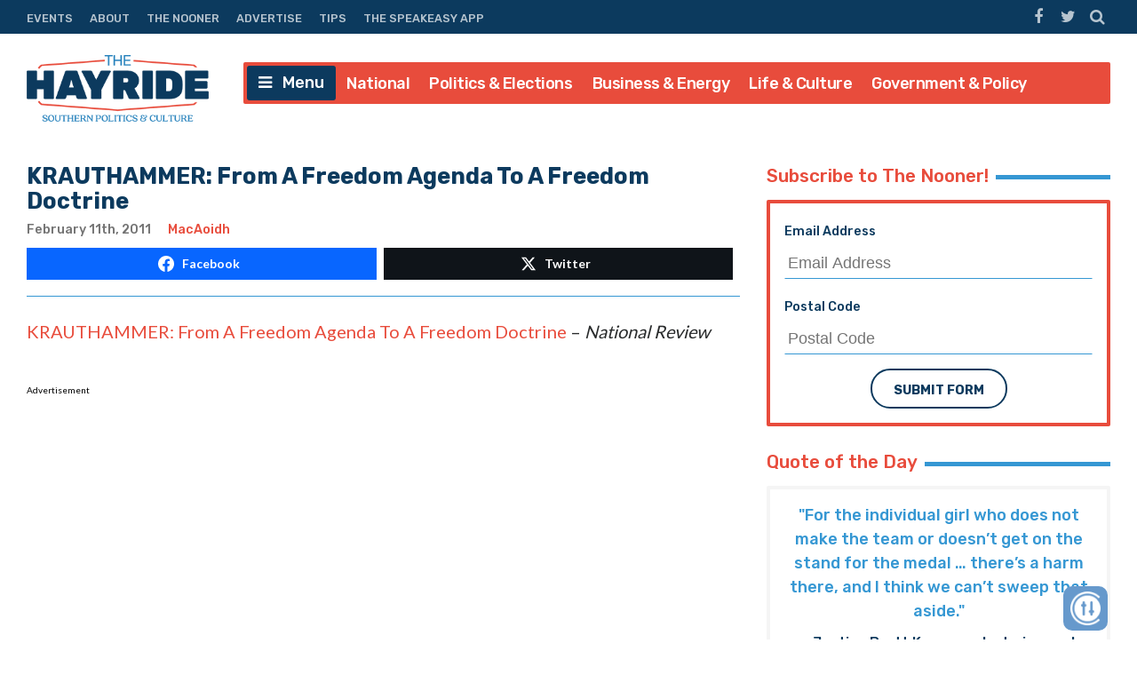

--- FILE ---
content_type: text/html; charset=UTF-8
request_url: https://thehayride.com/2011/02/krauthammer-from-a-freedom-agenda-to-a-freedom-doctrine/
body_size: 59013
content:
<!DOCTYPE html>
<html lang="en-US">
<head>
<meta charset="UTF-8">
<meta name="viewport" content="width=device-width, initial-scale=1">
<link rel="profile" href="http://gmpg.org/xfn/11">
<link rel="icon" type="image/png" href="" />

<!-- Global site tag (gtag.js) - Google Analytics -->
<script async src="https://www.googletagmanager.com/gtag/js?id=UA-98250005-1"></script>
<script>
  window.dataLayer = window.dataLayer || [];
  function gtag(){dataLayer.push(arguments);}
  gtag('js', new Date());

  gtag('config', 'UA-98250005-1');
</script>
<script async='async' src='https://www.googletagservices.com/tag/js/gpt.js'></script>

<script>
// get url query params - added by gw 2021-1-14
	var match,
		pl = /\+/g,
		search = /([^&=]+)=?([^&]*)/g,
		decode = function (s) {
			return decodeURIComponent(s.replace(pl, " "));
		},
		query = window.location.search.substring(1);

	// collect params as arrays
	var urlParams = {};
	while (match = search.exec(query)) {
		urlParams[decode(match[1])] = decode(match[2]);
	}

	// test ad free auth
	if(urlParams._dm && urlParams._dm.length > 16) {
		document.cookie = `dm_auth=${urlParams._dm}; max-age= ${(30*24*60*60)}; path=/`;
	}

	function extractCookies() {
		var output = {};
		if(!document.cookie) return output;
		 document.cookie.split(/\s*;\s*/).forEach(function(pair) {
			pair = pair.split(/\s*=\s*/);
			output[pair[0]] = pair.splice(1).join('=');
		});
		return output;
	}
    
	function checkUDM() {
		let cookie = extractCookies();
		// let result = urlParams._dm || cookie.dm_auth || false;
		// console.log('_dm test', result, cookie.dm_auth);
		return urlParams._dm || cookie.dm_auth || false;
	}

</script>

<!--AD SCRIPTS FROM ADMIN-->
<!-- <script async='async' src='https://www.googletagservices.com/tag/js/gpt.js'></script> -->
<script>
if(!checkUDM())  {

  var googletag = googletag || {};
  googletag.cmd = googletag.cmd || [];

  // Create Ad Slots
  googletag.cmd.push(function() {
      
    // Start Header Mapping
    var headermapping = googletag.sizeMapping().
    // Add Size - Small
    addSize([0,0], [[300,250]]).
    // Add Size - Medium
    addSize([787,100], [[300,250],[728,90]]).
    // Add Size - Large
    addSize([1020,100], [[728,90],[970,250]]).
    build();
      
    googletag.defineSlot('/1194830/Nhayride970_header', [[300,250],[728,90],[970,250]],  'wpdev-responsive-header').defineSizeMapping(headermapping).setCollapseEmptyDiv(true).addService(googletag.pubads());
    googletag.defineSlot('/1194830/Nhayride_sidebar_Top', [[336, 280], [300, 250], [300, 600]], 'wpdev-sidebar-top').setCollapseEmptyDiv(true).addService(googletag.pubads());
    googletag.defineSlot('/1194830/Nhayride_in_content_1', [[300, 250], [336, 280]], 'wpdev-inline-top').setCollapseEmptyDiv(true).addService(googletag.pubads());
  	 googletag.defineSlot('/1194830/Nhayride_sidebar_BTF', [[300, 600], [160, 600], [336, 280]], 'wpdev-sidebar-bottom').setCollapseEmptyDiv(true).addService(googletag.pubads());
	 googletag.defineSlot('/1194830/Nhayride_in_content_2', [[336, 280], [500, 300]], 'wpdev-inline-bottom').setCollapseEmptyDiv(true).addService(googletag.pubads());

    googletag.pubads().enableSingleRequest();
    googletag.pubads().disableInitialLoad();
    googletag.enableServices();
  });
}
</script>
    <!-- Global site tag (gtag.js) - Google Analytics -->
<script async src="https://www.googletagmanager.com/gtag/js?id=G-Y1EPFXRFET"></script>
<script>
  window.dataLayer = window.dataLayer || [];
  function gtag(){dataLayer.push(arguments);}
  gtag('js', new Date());

  gtag('config', 'G-Y1EPFXRFET');
</script><script>
if (!checkUDM()) {
	//load the apstag.js library
	! function(a9, a, p, s, t, A, g) {
		if (a[a9]) return;

		function q(c, r) {
			a[a9]._Q.push([c, r])
		}
		a[a9] = {
			init: function() {
				q("i", arguments)
			},
			fetchBids: function() {
				q("f", arguments)
			},
			setDisplayBids: function() {},
			targetingKeys: function() {
				return []
			},
			_Q: []
		};
		A = p.createElement(s);
		A.async = !0;
		A.src = t;
		g = p.getElementsByTagName(s)[0];
		g.parentNode.insertBefore(A, g)
	}("apstag", window, document, "script", "//c.amazon-adsystem.com/aax2/apstag.js");

	//initialize the apstag.js library on the page to allow bidding
	apstag.init({
		pubID: '43b773e9-a6f6-49e5-9900-1f86f2033ad0', //enter your pub ID here as shown above, it must within quotes
		adServer: 'googletag'
	});
	apstag.fetchBids({
		slots: [{

				slotID: 'wpdev-responsive-header', //example: 'div-gpt-ad-1475185990716-0'
				slotName: '/1194830/Nhayride970_header', //example: '12345/leaderboard-1'
				sizes: [
					[300, 250],
					[728, 90],
					[970, 250]
				] //example: [[728,90]]
			},
			{
				slotID: 'wpdev-sidebar-top', //example: 'div-gpt-ad-1475185990716-0'
				slotName: '/1194830/Nhayride_sidebar_Top', //example: '12345/leaderboard-1'
				sizes: [
					[336, 280],
					[300, 250],
					[300, 600]
				] //example: [[728,90]]
			},
			{
				slotID: 'wpdev-inline-top', //example: 'div-gpt-ad-1475185990716-0'
				slotName: '1194830/Nhayride_in_content_1', //example: '12345/leaderboard-1'
				sizes: [
					[336, 280],
					[300, 250],
					[300, 600]
				] //example: [[728,90]]
			},
			{
				slotID: 'wpdev-sidebar-bottom', //example: 'div-gpt-ad-1475185990716-0'
				slotName: '/1194830/Nhayride_sidebar_BTF', //example: '12345/leaderboard-1'
				sizes: [
					[300, 600],
					[160, 600],
					[336, 280]
				] //example: [[728,90]]
			},
			{
				slotID: 'wpdev-inline-bottom', //example: 'div-gpt-ad-1475185990716-0'
				slotName: '/1194830/Nhayride_in_content_2', //example: '12345/leaderboard-1'
				sizes: [336, 280] //example: [[728,90]]



			}
		],
		timeout: 2e3
	}, function(bids) {
		// set apstag targeting on googletag, then trigger the first DFP request in googletag's disableInitialLoad integration
		googletag.cmd.push(function() {
			apstag.setDisplayBids();
			googletag.pubads().refresh();
		});
	});


	// BEGIN 33Across SiteCTRL Script 

	if (document.location.protocol == 'http:') {
		var Tynt = Tynt || [];
		Tynt.push('a8dWwwaLCr5QO5rkHcnnVW');
		if (!checkUDM()) {
			(function() {
				var h, s = document.createElement('script');
				s.src = '//cdn.tynt.com/ti.js';
				h = document.getElementsByTagName('script')[0];
				h.parentNode.insertBefore(s, h);
			})();
		}
	}
	// END 33Across SiteCTRL Script 

	document.write(
		'<script data-cfasync="false" language="javascript" async src="//udmserve.net/udm/img.fetch?sid=15379;tid=1;dt=8;"><\/script>'
		);
	// UNDERDOGMEDIA InPage_staging.generous-doohickey.flywheelsites.com ADCODE END --->
	// UNDERDOGMEDIA EDGE_staging.generous-doohickey.flywheelsites.com JavaScript ADCODE START--->
	document.write(
		'<script data-cfasync="false" language="javascript" async src="https://udmserve.net/udm/img.fetch?sid=15350;tid=1;dt=6;"><\/script>'
		);
	// UNDERDOGMEDIA EDGE_staging.generous-doohickey.flywheelsites.com JavaScript ADCODE END--->

	! function(n) {
		if (!window.cnx) {
			window.cnx = {}, window.cnx.cmd = [];
			var t = n.createElement('iframe');
			t.display = 'none', t.onload = function() {
				var n = t.contentWindow.document,
					c = n.createElement('script');
				c.src = '//cd.connatix.com/connatix.player.js', c.setAttribute('async', '1'), c.setAttribute('type',
					'text/javascript'), n.body.appendChild(c)
			}, n.head.appendChild(t)
		}
	}(document);
}
</script>


<meta name='robots' content='index, follow, max-image-preview:large, max-snippet:-1, max-video-preview:-1' />
	<style>img:is([sizes="auto" i], [sizes^="auto," i]) { contain-intrinsic-size: 3000px 1500px }</style>
	
	<!-- This site is optimized with the Yoast SEO plugin v26.1.1 - https://yoast.com/wordpress/plugins/seo/ -->
	<title>KRAUTHAMMER: From A Freedom Agenda To A Freedom Doctrine</title>
	<link rel="canonical" href="https://thehayride.com/2011/02/krauthammer-from-a-freedom-agenda-to-a-freedom-doctrine/" />
	<meta property="og:locale" content="en_US" />
	<meta property="og:type" content="article" />
	<meta property="og:title" content="KRAUTHAMMER: From A Freedom Agenda To A Freedom Doctrine" />
	<meta property="og:description" content="KRAUTHAMMER: From A Freedom Agenda To A Freedom Doctrine &#8211; National Review Advertisement Advertisement" />
	<meta property="og:url" content="https://thehayride.com/2011/02/krauthammer-from-a-freedom-agenda-to-a-freedom-doctrine/" />
	<meta property="og:site_name" content="The Hayride" />
	<meta property="article:publisher" content="https://www.facebook.com/TheHayride/" />
	<meta property="article:published_time" content="2011-02-11T14:55:34+00:00" />
	<meta name="author" content="MacAoidh" />
	<meta name="twitter:card" content="summary_large_image" />
	<meta name="twitter:creator" content="@TheHayride" />
	<meta name="twitter:site" content="@TheHayride" />
	<meta name="twitter:label1" content="Written by" />
	<meta name="twitter:data1" content="MacAoidh" />
	<script type="application/ld+json" class="yoast-schema-graph">{"@context":"https://schema.org","@graph":[{"@type":"Article","@id":"https://thehayride.com/2011/02/krauthammer-from-a-freedom-agenda-to-a-freedom-doctrine/#article","isPartOf":{"@id":"https://thehayride.com/2011/02/krauthammer-from-a-freedom-agenda-to-a-freedom-doctrine/"},"author":{"name":"MacAoidh","@id":"https://thehayride.com/#/schema/person/40ef39e6257340e53e5b3a9e29360c85"},"headline":"KRAUTHAMMER: From A Freedom Agenda To A Freedom Doctrine","datePublished":"2011-02-11T14:55:34+00:00","mainEntityOfPage":{"@id":"https://thehayride.com/2011/02/krauthammer-from-a-freedom-agenda-to-a-freedom-doctrine/"},"wordCount":21,"commentCount":0,"publisher":{"@id":"https://thehayride.com/#organization"},"articleSection":["General"],"inLanguage":"en-US","potentialAction":[{"@type":"CommentAction","name":"Comment","target":["https://thehayride.com/2011/02/krauthammer-from-a-freedom-agenda-to-a-freedom-doctrine/#respond"]}]},{"@type":"WebPage","@id":"https://thehayride.com/2011/02/krauthammer-from-a-freedom-agenda-to-a-freedom-doctrine/","url":"https://thehayride.com/2011/02/krauthammer-from-a-freedom-agenda-to-a-freedom-doctrine/","name":"KRAUTHAMMER: From A Freedom Agenda To A Freedom Doctrine","isPartOf":{"@id":"https://thehayride.com/#website"},"datePublished":"2011-02-11T14:55:34+00:00","breadcrumb":{"@id":"https://thehayride.com/2011/02/krauthammer-from-a-freedom-agenda-to-a-freedom-doctrine/#breadcrumb"},"inLanguage":"en-US","potentialAction":[{"@type":"ReadAction","target":["https://thehayride.com/2011/02/krauthammer-from-a-freedom-agenda-to-a-freedom-doctrine/"]}]},{"@type":"BreadcrumbList","@id":"https://thehayride.com/2011/02/krauthammer-from-a-freedom-agenda-to-a-freedom-doctrine/#breadcrumb","itemListElement":[{"@type":"ListItem","position":1,"name":"Home","item":"https://thehayride.com/"},{"@type":"ListItem","position":2,"name":"KRAUTHAMMER: From A Freedom Agenda To A Freedom Doctrine"}]},{"@type":"WebSite","@id":"https://thehayride.com/#website","url":"https://thehayride.com/","name":"The Hayride","description":"Southern Politics &amp; Culture","publisher":{"@id":"https://thehayride.com/#organization"},"potentialAction":[{"@type":"SearchAction","target":{"@type":"EntryPoint","urlTemplate":"https://thehayride.com/?s={search_term_string}"},"query-input":{"@type":"PropertyValueSpecification","valueRequired":true,"valueName":"search_term_string"}}],"inLanguage":"en-US"},{"@type":"Organization","@id":"https://thehayride.com/#organization","name":"The Hayride","url":"https://thehayride.com/","logo":{"@type":"ImageObject","inLanguage":"en-US","@id":"https://thehayride.com/#/schema/logo/image/","url":"https://thehayride.com/wp-content/uploads/2020/07/h2020-logo-4th-draft.jpg","contentUrl":"https://thehayride.com/wp-content/uploads/2020/07/h2020-logo-4th-draft.jpg","width":600,"height":600,"caption":"The Hayride"},"image":{"@id":"https://thehayride.com/#/schema/logo/image/"},"sameAs":["https://www.facebook.com/TheHayride/","https://x.com/TheHayride"]},{"@type":"Person","@id":"https://thehayride.com/#/schema/person/40ef39e6257340e53e5b3a9e29360c85","name":"MacAoidh","image":{"@type":"ImageObject","inLanguage":"en-US","@id":"https://thehayride.com/#/schema/person/image/","url":"https://secure.gravatar.com/avatar/8c2b3c69c02aa932ab53a437bdc87f7eda24858236598df07530e5444b9d9a2f?s=96&d=mm&r=g","contentUrl":"https://secure.gravatar.com/avatar/8c2b3c69c02aa932ab53a437bdc87f7eda24858236598df07530e5444b9d9a2f?s=96&d=mm&r=g","caption":"MacAoidh"},"description":"MacAoidh is the Gaelic spelling of Hayride publisher Scott McKay's last name. It's pronounced \"Mac-AYE.\" McKay has published The Hayride since December 2009.","sameAs":["http://hayride1.wpenginepowered.com"],"url":"https://thehayride.com/author/admin/"}]}</script>
	<!-- / Yoast SEO plugin. -->


<link rel='dns-prefetch' href='//use.fontawesome.com' />
<link rel='dns-prefetch' href='//npmcdn.com' />
<link rel='dns-prefetch' href='//fonts.googleapis.com' />
<link rel="alternate" type="application/rss+xml" title="The Hayride &raquo; Feed" href="https://thehayride.com/feed/" />
<link rel="alternate" type="application/rss+xml" title="The Hayride &raquo; Comments Feed" href="https://thehayride.com/comments/feed/" />
		<style>
			.lazyload,
			.lazyloading {
				max-width: 100%;
			}
		</style>
		<script type="text/javascript">
/* <![CDATA[ */
window._wpemojiSettings = {"baseUrl":"https:\/\/s.w.org\/images\/core\/emoji\/16.0.1\/72x72\/","ext":".png","svgUrl":"https:\/\/s.w.org\/images\/core\/emoji\/16.0.1\/svg\/","svgExt":".svg","source":{"concatemoji":"https:\/\/thehayride.com\/wp-includes\/js\/wp-emoji-release.min.js?ver=6.8.3"}};
/*! This file is auto-generated */
!function(s,n){var o,i,e;function c(e){try{var t={supportTests:e,timestamp:(new Date).valueOf()};sessionStorage.setItem(o,JSON.stringify(t))}catch(e){}}function p(e,t,n){e.clearRect(0,0,e.canvas.width,e.canvas.height),e.fillText(t,0,0);var t=new Uint32Array(e.getImageData(0,0,e.canvas.width,e.canvas.height).data),a=(e.clearRect(0,0,e.canvas.width,e.canvas.height),e.fillText(n,0,0),new Uint32Array(e.getImageData(0,0,e.canvas.width,e.canvas.height).data));return t.every(function(e,t){return e===a[t]})}function u(e,t){e.clearRect(0,0,e.canvas.width,e.canvas.height),e.fillText(t,0,0);for(var n=e.getImageData(16,16,1,1),a=0;a<n.data.length;a++)if(0!==n.data[a])return!1;return!0}function f(e,t,n,a){switch(t){case"flag":return n(e,"\ud83c\udff3\ufe0f\u200d\u26a7\ufe0f","\ud83c\udff3\ufe0f\u200b\u26a7\ufe0f")?!1:!n(e,"\ud83c\udde8\ud83c\uddf6","\ud83c\udde8\u200b\ud83c\uddf6")&&!n(e,"\ud83c\udff4\udb40\udc67\udb40\udc62\udb40\udc65\udb40\udc6e\udb40\udc67\udb40\udc7f","\ud83c\udff4\u200b\udb40\udc67\u200b\udb40\udc62\u200b\udb40\udc65\u200b\udb40\udc6e\u200b\udb40\udc67\u200b\udb40\udc7f");case"emoji":return!a(e,"\ud83e\udedf")}return!1}function g(e,t,n,a){var r="undefined"!=typeof WorkerGlobalScope&&self instanceof WorkerGlobalScope?new OffscreenCanvas(300,150):s.createElement("canvas"),o=r.getContext("2d",{willReadFrequently:!0}),i=(o.textBaseline="top",o.font="600 32px Arial",{});return e.forEach(function(e){i[e]=t(o,e,n,a)}),i}function t(e){var t=s.createElement("script");t.src=e,t.defer=!0,s.head.appendChild(t)}"undefined"!=typeof Promise&&(o="wpEmojiSettingsSupports",i=["flag","emoji"],n.supports={everything:!0,everythingExceptFlag:!0},e=new Promise(function(e){s.addEventListener("DOMContentLoaded",e,{once:!0})}),new Promise(function(t){var n=function(){try{var e=JSON.parse(sessionStorage.getItem(o));if("object"==typeof e&&"number"==typeof e.timestamp&&(new Date).valueOf()<e.timestamp+604800&&"object"==typeof e.supportTests)return e.supportTests}catch(e){}return null}();if(!n){if("undefined"!=typeof Worker&&"undefined"!=typeof OffscreenCanvas&&"undefined"!=typeof URL&&URL.createObjectURL&&"undefined"!=typeof Blob)try{var e="postMessage("+g.toString()+"("+[JSON.stringify(i),f.toString(),p.toString(),u.toString()].join(",")+"));",a=new Blob([e],{type:"text/javascript"}),r=new Worker(URL.createObjectURL(a),{name:"wpTestEmojiSupports"});return void(r.onmessage=function(e){c(n=e.data),r.terminate(),t(n)})}catch(e){}c(n=g(i,f,p,u))}t(n)}).then(function(e){for(var t in e)n.supports[t]=e[t],n.supports.everything=n.supports.everything&&n.supports[t],"flag"!==t&&(n.supports.everythingExceptFlag=n.supports.everythingExceptFlag&&n.supports[t]);n.supports.everythingExceptFlag=n.supports.everythingExceptFlag&&!n.supports.flag,n.DOMReady=!1,n.readyCallback=function(){n.DOMReady=!0}}).then(function(){return e}).then(function(){var e;n.supports.everything||(n.readyCallback(),(e=n.source||{}).concatemoji?t(e.concatemoji):e.wpemoji&&e.twemoji&&(t(e.twemoji),t(e.wpemoji)))}))}((window,document),window._wpemojiSettings);
/* ]]> */
</script>
<style id='wp-emoji-styles-inline-css' type='text/css'>

	img.wp-smiley, img.emoji {
		display: inline !important;
		border: none !important;
		box-shadow: none !important;
		height: 1em !important;
		width: 1em !important;
		margin: 0 0.07em !important;
		vertical-align: -0.1em !important;
		background: none !important;
		padding: 0 !important;
	}
</style>
<link rel='stylesheet' id='wp-block-library-css' href='https://thehayride.com/wp-includes/css/dist/block-library/style.min.css?ver=6.8.3' type='text/css' media='all' />
<style id='classic-theme-styles-inline-css' type='text/css'>
/*! This file is auto-generated */
.wp-block-button__link{color:#fff;background-color:#32373c;border-radius:9999px;box-shadow:none;text-decoration:none;padding:calc(.667em + 2px) calc(1.333em + 2px);font-size:1.125em}.wp-block-file__button{background:#32373c;color:#fff;text-decoration:none}
</style>
<style id='global-styles-inline-css' type='text/css'>
:root{--wp--preset--aspect-ratio--square: 1;--wp--preset--aspect-ratio--4-3: 4/3;--wp--preset--aspect-ratio--3-4: 3/4;--wp--preset--aspect-ratio--3-2: 3/2;--wp--preset--aspect-ratio--2-3: 2/3;--wp--preset--aspect-ratio--16-9: 16/9;--wp--preset--aspect-ratio--9-16: 9/16;--wp--preset--color--black: #000000;--wp--preset--color--cyan-bluish-gray: #abb8c3;--wp--preset--color--white: #ffffff;--wp--preset--color--pale-pink: #f78da7;--wp--preset--color--vivid-red: #cf2e2e;--wp--preset--color--luminous-vivid-orange: #ff6900;--wp--preset--color--luminous-vivid-amber: #fcb900;--wp--preset--color--light-green-cyan: #7bdcb5;--wp--preset--color--vivid-green-cyan: #00d084;--wp--preset--color--pale-cyan-blue: #8ed1fc;--wp--preset--color--vivid-cyan-blue: #0693e3;--wp--preset--color--vivid-purple: #9b51e0;--wp--preset--gradient--vivid-cyan-blue-to-vivid-purple: linear-gradient(135deg,rgba(6,147,227,1) 0%,rgb(155,81,224) 100%);--wp--preset--gradient--light-green-cyan-to-vivid-green-cyan: linear-gradient(135deg,rgb(122,220,180) 0%,rgb(0,208,130) 100%);--wp--preset--gradient--luminous-vivid-amber-to-luminous-vivid-orange: linear-gradient(135deg,rgba(252,185,0,1) 0%,rgba(255,105,0,1) 100%);--wp--preset--gradient--luminous-vivid-orange-to-vivid-red: linear-gradient(135deg,rgba(255,105,0,1) 0%,rgb(207,46,46) 100%);--wp--preset--gradient--very-light-gray-to-cyan-bluish-gray: linear-gradient(135deg,rgb(238,238,238) 0%,rgb(169,184,195) 100%);--wp--preset--gradient--cool-to-warm-spectrum: linear-gradient(135deg,rgb(74,234,220) 0%,rgb(151,120,209) 20%,rgb(207,42,186) 40%,rgb(238,44,130) 60%,rgb(251,105,98) 80%,rgb(254,248,76) 100%);--wp--preset--gradient--blush-light-purple: linear-gradient(135deg,rgb(255,206,236) 0%,rgb(152,150,240) 100%);--wp--preset--gradient--blush-bordeaux: linear-gradient(135deg,rgb(254,205,165) 0%,rgb(254,45,45) 50%,rgb(107,0,62) 100%);--wp--preset--gradient--luminous-dusk: linear-gradient(135deg,rgb(255,203,112) 0%,rgb(199,81,192) 50%,rgb(65,88,208) 100%);--wp--preset--gradient--pale-ocean: linear-gradient(135deg,rgb(255,245,203) 0%,rgb(182,227,212) 50%,rgb(51,167,181) 100%);--wp--preset--gradient--electric-grass: linear-gradient(135deg,rgb(202,248,128) 0%,rgb(113,206,126) 100%);--wp--preset--gradient--midnight: linear-gradient(135deg,rgb(2,3,129) 0%,rgb(40,116,252) 100%);--wp--preset--font-size--small: 13px;--wp--preset--font-size--medium: 20px;--wp--preset--font-size--large: 36px;--wp--preset--font-size--x-large: 42px;--wp--preset--spacing--20: 0.44rem;--wp--preset--spacing--30: 0.67rem;--wp--preset--spacing--40: 1rem;--wp--preset--spacing--50: 1.5rem;--wp--preset--spacing--60: 2.25rem;--wp--preset--spacing--70: 3.38rem;--wp--preset--spacing--80: 5.06rem;--wp--preset--shadow--natural: 6px 6px 9px rgba(0, 0, 0, 0.2);--wp--preset--shadow--deep: 12px 12px 50px rgba(0, 0, 0, 0.4);--wp--preset--shadow--sharp: 6px 6px 0px rgba(0, 0, 0, 0.2);--wp--preset--shadow--outlined: 6px 6px 0px -3px rgba(255, 255, 255, 1), 6px 6px rgba(0, 0, 0, 1);--wp--preset--shadow--crisp: 6px 6px 0px rgba(0, 0, 0, 1);}:where(.is-layout-flex){gap: 0.5em;}:where(.is-layout-grid){gap: 0.5em;}body .is-layout-flex{display: flex;}.is-layout-flex{flex-wrap: wrap;align-items: center;}.is-layout-flex > :is(*, div){margin: 0;}body .is-layout-grid{display: grid;}.is-layout-grid > :is(*, div){margin: 0;}:where(.wp-block-columns.is-layout-flex){gap: 2em;}:where(.wp-block-columns.is-layout-grid){gap: 2em;}:where(.wp-block-post-template.is-layout-flex){gap: 1.25em;}:where(.wp-block-post-template.is-layout-grid){gap: 1.25em;}.has-black-color{color: var(--wp--preset--color--black) !important;}.has-cyan-bluish-gray-color{color: var(--wp--preset--color--cyan-bluish-gray) !important;}.has-white-color{color: var(--wp--preset--color--white) !important;}.has-pale-pink-color{color: var(--wp--preset--color--pale-pink) !important;}.has-vivid-red-color{color: var(--wp--preset--color--vivid-red) !important;}.has-luminous-vivid-orange-color{color: var(--wp--preset--color--luminous-vivid-orange) !important;}.has-luminous-vivid-amber-color{color: var(--wp--preset--color--luminous-vivid-amber) !important;}.has-light-green-cyan-color{color: var(--wp--preset--color--light-green-cyan) !important;}.has-vivid-green-cyan-color{color: var(--wp--preset--color--vivid-green-cyan) !important;}.has-pale-cyan-blue-color{color: var(--wp--preset--color--pale-cyan-blue) !important;}.has-vivid-cyan-blue-color{color: var(--wp--preset--color--vivid-cyan-blue) !important;}.has-vivid-purple-color{color: var(--wp--preset--color--vivid-purple) !important;}.has-black-background-color{background-color: var(--wp--preset--color--black) !important;}.has-cyan-bluish-gray-background-color{background-color: var(--wp--preset--color--cyan-bluish-gray) !important;}.has-white-background-color{background-color: var(--wp--preset--color--white) !important;}.has-pale-pink-background-color{background-color: var(--wp--preset--color--pale-pink) !important;}.has-vivid-red-background-color{background-color: var(--wp--preset--color--vivid-red) !important;}.has-luminous-vivid-orange-background-color{background-color: var(--wp--preset--color--luminous-vivid-orange) !important;}.has-luminous-vivid-amber-background-color{background-color: var(--wp--preset--color--luminous-vivid-amber) !important;}.has-light-green-cyan-background-color{background-color: var(--wp--preset--color--light-green-cyan) !important;}.has-vivid-green-cyan-background-color{background-color: var(--wp--preset--color--vivid-green-cyan) !important;}.has-pale-cyan-blue-background-color{background-color: var(--wp--preset--color--pale-cyan-blue) !important;}.has-vivid-cyan-blue-background-color{background-color: var(--wp--preset--color--vivid-cyan-blue) !important;}.has-vivid-purple-background-color{background-color: var(--wp--preset--color--vivid-purple) !important;}.has-black-border-color{border-color: var(--wp--preset--color--black) !important;}.has-cyan-bluish-gray-border-color{border-color: var(--wp--preset--color--cyan-bluish-gray) !important;}.has-white-border-color{border-color: var(--wp--preset--color--white) !important;}.has-pale-pink-border-color{border-color: var(--wp--preset--color--pale-pink) !important;}.has-vivid-red-border-color{border-color: var(--wp--preset--color--vivid-red) !important;}.has-luminous-vivid-orange-border-color{border-color: var(--wp--preset--color--luminous-vivid-orange) !important;}.has-luminous-vivid-amber-border-color{border-color: var(--wp--preset--color--luminous-vivid-amber) !important;}.has-light-green-cyan-border-color{border-color: var(--wp--preset--color--light-green-cyan) !important;}.has-vivid-green-cyan-border-color{border-color: var(--wp--preset--color--vivid-green-cyan) !important;}.has-pale-cyan-blue-border-color{border-color: var(--wp--preset--color--pale-cyan-blue) !important;}.has-vivid-cyan-blue-border-color{border-color: var(--wp--preset--color--vivid-cyan-blue) !important;}.has-vivid-purple-border-color{border-color: var(--wp--preset--color--vivid-purple) !important;}.has-vivid-cyan-blue-to-vivid-purple-gradient-background{background: var(--wp--preset--gradient--vivid-cyan-blue-to-vivid-purple) !important;}.has-light-green-cyan-to-vivid-green-cyan-gradient-background{background: var(--wp--preset--gradient--light-green-cyan-to-vivid-green-cyan) !important;}.has-luminous-vivid-amber-to-luminous-vivid-orange-gradient-background{background: var(--wp--preset--gradient--luminous-vivid-amber-to-luminous-vivid-orange) !important;}.has-luminous-vivid-orange-to-vivid-red-gradient-background{background: var(--wp--preset--gradient--luminous-vivid-orange-to-vivid-red) !important;}.has-very-light-gray-to-cyan-bluish-gray-gradient-background{background: var(--wp--preset--gradient--very-light-gray-to-cyan-bluish-gray) !important;}.has-cool-to-warm-spectrum-gradient-background{background: var(--wp--preset--gradient--cool-to-warm-spectrum) !important;}.has-blush-light-purple-gradient-background{background: var(--wp--preset--gradient--blush-light-purple) !important;}.has-blush-bordeaux-gradient-background{background: var(--wp--preset--gradient--blush-bordeaux) !important;}.has-luminous-dusk-gradient-background{background: var(--wp--preset--gradient--luminous-dusk) !important;}.has-pale-ocean-gradient-background{background: var(--wp--preset--gradient--pale-ocean) !important;}.has-electric-grass-gradient-background{background: var(--wp--preset--gradient--electric-grass) !important;}.has-midnight-gradient-background{background: var(--wp--preset--gradient--midnight) !important;}.has-small-font-size{font-size: var(--wp--preset--font-size--small) !important;}.has-medium-font-size{font-size: var(--wp--preset--font-size--medium) !important;}.has-large-font-size{font-size: var(--wp--preset--font-size--large) !important;}.has-x-large-font-size{font-size: var(--wp--preset--font-size--x-large) !important;}
:where(.wp-block-post-template.is-layout-flex){gap: 1.25em;}:where(.wp-block-post-template.is-layout-grid){gap: 1.25em;}
:where(.wp-block-columns.is-layout-flex){gap: 2em;}:where(.wp-block-columns.is-layout-grid){gap: 2em;}
:root :where(.wp-block-pullquote){font-size: 1.5em;line-height: 1.6;}
</style>
<link rel='stylesheet' id='contact-form-7-css' href='https://thehayride.com/wp-content/plugins/contact-form-7/includes/css/styles.css?ver=6.1.2' type='text/css' media='all' />
<link rel='stylesheet' id='placehodor-front-css' href='https://thehayride.com/wp-content/plugins/placehodor/assets/css/front.css?ver=1.4.0' type='text/css' media='all' />
<link rel='stylesheet' id='ride-google-font-css' href='//fonts.googleapis.com/css?family=Lato%3A400%2C700%7CRubik%3A300%2C500%2C700&#038;ver=6.8.3' type='text/css' media='all' />
<link rel='stylesheet' id='the-ride-style-css' href='https://thehayride.com/wp-content/themes/the-ride/style.css?ver=6.8.3' type='text/css' media='all' />
<link rel='stylesheet' id='subscribe-forms-css-css' href='https://thehayride.com/wp-content/plugins/easy-social-share-buttons3/assets/modules/subscribe-forms.min.css?ver=6.8.3' type='text/css' media='all' />
<link rel='stylesheet' id='click2tweet-css-css' href='https://thehayride.com/wp-content/plugins/easy-social-share-buttons3/assets/modules/click-to-tweet.min.css?ver=6.8.3' type='text/css' media='all' />
<link rel='stylesheet' id='easy-social-share-buttons-css' href='https://thehayride.com/wp-content/plugins/easy-social-share-buttons3/assets/css/easy-social-share-buttons.min.css?ver=6.8.3' type='text/css' media='all' />
<style id='easy-social-share-buttons-inline-css' type='text/css'>
.essb_links .essb_link_mastodon { --essb-network: #6364ff;}
</style>
<script type="text/javascript" src="https://thehayride.com/wp-includes/js/jquery/jquery.min.js?ver=3.7.1" id="jquery-core-js"></script>
<script type="text/javascript" src="https://thehayride.com/wp-includes/js/jquery/jquery-migrate.min.js?ver=3.4.1" id="jquery-migrate-js"></script>
<script type="text/javascript" id="placehodor-front-js-extra">
/* <![CDATA[ */
var placehodor = {"error_undefined":"Sorry, an error occured.","processing":"Processing...","check":"Check","finish":"Finish","choose_image":"Choose a new sub image","use_image":"Use this image","set_image":"Set a new one","ajaxurl":"https:\/\/thehayride.com\/wp-admin\/admin-ajax.php","sub_url":"https:\/\/thehayride.com\/LNJ\/placehodor\/default.png"};
/* ]]> */
</script>
<script type="text/javascript" src="https://thehayride.com/wp-content/plugins/placehodor/assets/js/front.js?ver=1.4.0" id="placehodor-front-js"></script>
<script type="text/javascript" src="//use.fontawesome.com/8cf3076674.js?ver=1.0" id="the-ride-fontawesome-js-js"></script>
<script type="text/javascript" src="https://thehayride.com/wp-content/themes/the-ride/js/theride-top.js?ver=1.0" id="the-ride-top-js-js"></script>
<script id="essb-inline-js"></script><link rel="https://api.w.org/" href="https://thehayride.com/wp-json/" /><link rel="alternate" title="JSON" type="application/json" href="https://thehayride.com/wp-json/wp/v2/posts/11773" /><link rel="EditURI" type="application/rsd+xml" title="RSD" href="https://thehayride.com/xmlrpc.php?rsd" />
<link rel='shortlink' href='https://thehayride.com/?p=11773' />
<link rel="alternate" title="oEmbed (JSON)" type="application/json+oembed" href="https://thehayride.com/wp-json/oembed/1.0/embed?url=https%3A%2F%2Fthehayride.com%2F2011%2F02%2Fkrauthammer-from-a-freedom-agenda-to-a-freedom-doctrine%2F" />
<link rel="alternate" title="oEmbed (XML)" type="text/xml+oembed" href="https://thehayride.com/wp-json/oembed/1.0/embed?url=https%3A%2F%2Fthehayride.com%2F2011%2F02%2Fkrauthammer-from-a-freedom-agenda-to-a-freedom-doctrine%2F&#038;format=xml" />
			<meta property="fb:pages" content="185465169674" />
					<script>
			document.documentElement.className = document.documentElement.className.replace('no-js', 'js');
		</script>
				<style>
			.no-js img.lazyload {
				display: none;
			}

			figure.wp-block-image img.lazyloading {
				min-width: 150px;
			}

			.lazyload,
			.lazyloading {
				--smush-placeholder-width: 100px;
				--smush-placeholder-aspect-ratio: 1/1;
				width: var(--smush-image-width, var(--smush-placeholder-width)) !important;
				aspect-ratio: var(--smush-image-aspect-ratio, var(--smush-placeholder-aspect-ratio)) !important;
			}

						.lazyload, .lazyloading {
				opacity: 0;
			}

			.lazyloaded {
				opacity: 1;
				transition: opacity 400ms;
				transition-delay: 0ms;
			}

					</style>
		
<script type="text/javascript">var essb_settings = {"ajax_url":"https:\/\/thehayride.com\/wp-admin\/admin-ajax.php","essb3_nonce":"58f4f4b5ff","essb3_plugin_url":"https:\/\/thehayride.com\/wp-content\/plugins\/easy-social-share-buttons3","essb3_stats":false,"essb3_ga":false,"essb3_ga_ntg":false,"blog_url":"https:\/\/thehayride.com\/","post_id":"11773","stop_postcount":true};</script>		<style type="text/css" id="wp-custom-css">
			/* WC checkout form patch */
#customer_details div.col-1, #customer_details div.col-2 {
    -webkit-box-flex: 0 !important;
    -webkit-flex: 0 0 100% !important;
    -ms-flex: 0 0 100%  !important;
    flex: 0 0 100% !important;
    max-width: 100%  !important;
}#customer_details div.col-1 {
    -webkit-box-flex: 0 !important;
    -webkit-flex: 0 0 100% !important;
    -ms-flex: 0 0 100%  !important;
    flex: 0 0 100% !important;
    max-width: 100%  !important;
}		</style>
		<style>
.ai-viewports                 {--ai: 1;}
.ai-viewport-3                { display: none !important;}
.ai-viewport-2                { display: none !important;}
.ai-viewport-1                { display: inherit !important;}
.ai-viewport-0                { display: none !important;}
@media (min-width: 768px) and (max-width: 979px) {
.ai-viewport-1                { display: none !important;}
.ai-viewport-2                { display: inherit !important;}
}
@media (max-width: 767px) {
.ai-viewport-1                { display: none !important;}
.ai-viewport-3                { display: inherit !important;}
}
.ai-rotate {position: relative;}
.ai-rotate-hidden {visibility: hidden;}
.ai-rotate-hidden-2 {position: absolute; top: 0; left: 0; width: 100%; height: 100%;}
.ai-list-data, .ai-ip-data, .ai-filter-check, .ai-fallback, .ai-list-block, .ai-list-block-ip, .ai-list-block-filter {visibility: hidden; position: absolute; width: 50%; height: 1px; top: -1000px; z-index: -9999; margin: 0px!important;}
.ai-list-data, .ai-ip-data, .ai-filter-check, .ai-fallback {min-width: 1px;}
</style>
</head>
<body class="wp-singular post-template-default single single-post postid-11773 single-format-standard wp-custom-logo wp-theme-the-ride group-blog essb-10.7">
<!-- Modal -->
<div class="modal fade wpdev-search-modal" id="wpdevSearch" tabindex="-1" role="dialog" aria-labelledby="wpdevSearch">
  <div class="modal-dialog" role="document">
    <div class="modal-content">
        <button type="button" class="close wpdev-close" data-dismiss="modal" aria-label="Close"><span aria-hidden="true">&times;</span></button>
        <form role="search" method="get" class="search-form" action="https://thehayride.com/">
				<label>
					<span class="screen-reader-text">Search for:</span>
					<input type="search" class="search-field" placeholder="Search &hellip;" value="" name="s" />
				</label>
				<input type="submit" class="search-submit" value="Search" />
			</form>    </div>
  </div>
</div><div id="page" class="site">

    <div class="wpdev-top-menu-cont">
        <div class="container-fluid wpdev-top-menu wpdev-max-width">
            <div class="row">
                <div class="col-sm-9">
                    <div class="menu-top-nav-container"><ul id="top-menu" class="menu"><li id="menu-item-114200" class="menu-item menu-item-type-post_type menu-item-object-page menu-item-114200"><a href="https://thehayride.com/events/">Events</a></li>
<li id="menu-item-73448" class="menu-item menu-item-type-post_type menu-item-object-page menu-item-73448"><a href="https://thehayride.com/about/">About</a></li>
<li id="menu-item-73449" class="menu-item menu-item-type-post_type menu-item-object-page menu-item-73449"><a href="https://thehayride.com/subscribe-by-e-mail/">The Nooner</a></li>
<li id="menu-item-73451" class="menu-item menu-item-type-post_type menu-item-object-page menu-item-73451"><a href="https://thehayride.com/advertise/">Advertise</a></li>
<li id="menu-item-73452" class="menu-item menu-item-type-post_type menu-item-object-page menu-item-73452"><a href="https://thehayride.com/tip-us-off/">Tips</a></li>
<li id="menu-item-131850" class="menu-item menu-item-type-custom menu-item-object-custom menu-item-131850"><a href="https://thespeakeasy.disciplemedia.com/groups">The Speakeasy App</a></li>
</ul></div>                </div>
                <div class="col-sm-3">
                    <div class="wpdev-social-networks">
    <a href="https://www.facebook.com/TheHayride/" target="_blank"><i class="fa fa-facebook"></i></a>
    <a href="https://twitter.com/TheHayride" target="_blank"><i class="fa fa-twitter"></i></a>
    <button type="button" class="wpdev-search-btn" data-toggle="modal" data-target="#wpdevSearch">
      <i class="fa fa-search"></i>
    </button>
</div>                </div>
            </div>
        </div>
    </div>

    <div class="wpdev-site-content-cont">
        <div class="container-fluid wpdev-site wpdev-max-width">
            <header id="masthead" class="site-header" role="banner">
                <div class="site-branding">
                    <a href="https://thehayride.com">
                        <img data-src="https://thehayride.com/wp-content/uploads/2022/07/thehayride_logo_web.png" alt="The Hayride" src="[data-uri]" class="lazyload" style="--smush-placeholder-width: 303px; --smush-placeholder-aspect-ratio: 303/111;" />
                    </a>
                </div><!-- .site-branding -->

                <nav id="site-navigation" class="main-navigation" role="navigation">
                    <button class="menu-btn wpdev-push-btn"><i class="fa fa-bars"></i> Menu</button>
                    <div class="menu-main-nav-container"><ul id="main-menu" class="menu"><li id="menu-item-73442" class="menu-item menu-item-type-taxonomy menu-item-object-category menu-item-73442"><a href="https://thehayride.com/category/national/">National</a></li>
<li id="menu-item-73441" class="menu-item menu-item-type-taxonomy menu-item-object-category menu-item-73441"><a href="https://thehayride.com/category/elections/">Politics &#038; Elections</a></li>
<li id="menu-item-73446" class="menu-item menu-item-type-taxonomy menu-item-object-category menu-item-73446"><a href="https://thehayride.com/category/energy-national/">Business &#038; Energy</a></li>
<li id="menu-item-73443" class="menu-item menu-item-type-taxonomy menu-item-object-category menu-item-73443"><a href="https://thehayride.com/category/lagniappe/">Life &#038; Culture</a></li>
<li id="menu-item-73444" class="menu-item menu-item-type-taxonomy menu-item-object-category menu-item-73444"><a href="https://thehayride.com/category/government/">Government &#038; Policy</a></li>
</ul></div>                    <div id="wpdev-region-nav">
                        <div class="row wpdev-region-row">
                            <div class="col-md-3 wpdev-drop-menu">
                                <div class="menu-main-nav-container"><ul id="drop-menu" class="menu"><li class="menu-item menu-item-type-taxonomy menu-item-object-category menu-item-73442"><a href="https://thehayride.com/category/national/">National</a></li>
<li class="menu-item menu-item-type-taxonomy menu-item-object-category menu-item-73441"><a href="https://thehayride.com/category/elections/">Politics &#038; Elections</a></li>
<li class="menu-item menu-item-type-taxonomy menu-item-object-category menu-item-73446"><a href="https://thehayride.com/category/energy-national/">Business &#038; Energy</a></li>
<li class="menu-item menu-item-type-taxonomy menu-item-object-category menu-item-73443"><a href="https://thehayride.com/category/lagniappe/">Life &#038; Culture</a></li>
<li class="menu-item menu-item-type-taxonomy menu-item-object-category menu-item-73444"><a href="https://thehayride.com/category/government/">Government &#038; Policy</a></li>
</ul></div>                            </div>
                            <div class="col-md-9 wpdev-drop-menu-regions">
                                <h1 class="wpdev-section-title">News Regions</h1>
                                <div class="menu-region-menu-container"><ul id="region-menu" class="menu"><li id="menu-item-105224" class="menu-item menu-item-type-taxonomy menu-item-object-category menu-item-105224"><a href="https://thehayride.com/category/alabama/">Alabama</a></li>
<li id="menu-item-105225" class="menu-item menu-item-type-taxonomy menu-item-object-category menu-item-105225"><a href="https://thehayride.com/category/arkansas/">Arkansas</a></li>
<li id="menu-item-105226" class="menu-item menu-item-type-taxonomy menu-item-object-category menu-item-105226"><a href="https://thehayride.com/category/florida/">Florida</a></li>
<li id="menu-item-105227" class="menu-item menu-item-type-taxonomy menu-item-object-category menu-item-105227"><a href="https://thehayride.com/category/georgia/">Georgia</a></li>
<li id="menu-item-105228" class="menu-item menu-item-type-taxonomy menu-item-object-category menu-item-105228"><a href="https://thehayride.com/category/kentucky/">Kentucky</a></li>
<li id="menu-item-105229" class="menu-item menu-item-type-taxonomy menu-item-object-category menu-item-105229"><a href="https://thehayride.com/category/louisiana/">Louisiana</a></li>
<li id="menu-item-105230" class="menu-item menu-item-type-taxonomy menu-item-object-category menu-item-105230"><a href="https://thehayride.com/category/mississippi/">Mississippi</a></li>
<li id="menu-item-105231" class="menu-item menu-item-type-taxonomy menu-item-object-category menu-item-105231"><a href="https://thehayride.com/category/north-carolina/">North Carolina</a></li>
<li id="menu-item-105232" class="menu-item menu-item-type-taxonomy menu-item-object-category menu-item-105232"><a href="https://thehayride.com/category/oklahoma/">Oklahoma</a></li>
<li id="menu-item-105233" class="menu-item menu-item-type-taxonomy menu-item-object-category menu-item-105233"><a href="https://thehayride.com/category/south-carolina/">South Carolina</a></li>
<li id="menu-item-105234" class="menu-item menu-item-type-taxonomy menu-item-object-category menu-item-105234"><a href="https://thehayride.com/category/tennessee/">Tennessee</a></li>
<li id="menu-item-105235" class="menu-item menu-item-type-taxonomy menu-item-object-category menu-item-105235"><a href="https://thehayride.com/category/texas/">Texas</a></li>
<li id="menu-item-105236" class="menu-item menu-item-type-taxonomy menu-item-object-category menu-item-105236"><a href="https://thehayride.com/category/virginia/">Virginia</a></li>
</ul></div>                            </div>
                        </div>
                    </div>
                </nav><!-- #site-navigation -->
            </header><!-- #masthead -->

            <!-- Main Post -->
            
            <!-- Ad Location -->
            <div class="wpdev-ads wpdev-header">
	<div id="wpdev-responsive-header">
		<script>
		if (!checkUDM()) {
			googletag.cmd.push(function() {
				googletag.display('wpdev-responsive-header');
			});
		}
		</script>
	</div>
</div>

            <div id="content" class="site-content row">
                                <div class="col-sm-8 wpdev-site-content wpdev-site-single wpdev-no-image">

	<div id="primary" class="content-area">
		<main id="main" class="site-main" role="main">

		<article id="post-11773" class="post-11773 post type-post status-publish format-standard hentry category-general">
	<header class="entry-header">
        <h1 class="entry-title">KRAUTHAMMER: From A Freedom Agenda To A Freedom Doctrine</h1>
		<div class="entry-meta">
			<div class="wpdev-post-meta wpdev-main-post-meta wpdev-side-post-meta">
                <span class="wpdev-post-meta-date wpdev-main-post-date wpdev-side-post-date">February 11th, 2011</span>
                <span class="wpdev-post-meta-author wpdev-main-post-author wpdev-side-post-author"><a href="https://thehayride.com/author/admin/">MacAoidh</a></span>
            </div>
		</div><!-- .entry-meta -->
	</header><!-- .entry-header -->

	<div class="entry-content">
		<!--<span class="total-shares">0</span>-->        <div class="essb_links essb_counters essb_displayed_shortcode essb_share essb_template_metro-bold-retina essb_1039496913 essb_width_flex essb_links_center print-no" id="essb_displayed_shortcode_1039496913" data-essb-postid="11773" data-essb-position="shortcode" data-essb-button-style="button" data-essb-template="metro-bold-retina" data-essb-counter-pos="hidden" data-essb-url="https://thehayride.com/2011/02/krauthammer-from-a-freedom-agenda-to-a-freedom-doctrine/" data-essb-fullurl="https://thehayride.com/2011/02/krauthammer-from-a-freedom-agenda-to-a-freedom-doctrine/" data-essb-instance="1039496913"><ul class="essb_links_list"><li class="essb_item essb_link_facebook nolightbox essb_link_svg_icon"> <a href="https://www.facebook.com/sharer/sharer.php?u=https%3A%2F%2Fthehayride.com%2F2011%2F02%2Fkrauthammer-from-a-freedom-agenda-to-a-freedom-doctrine%2F&t=KRAUTHAMMER%3A+From+A+Freedom+Agenda+To+A+Freedom+Doctrine" title="Share on Facebook" onclick="essb.window(&#39;https://www.facebook.com/sharer/sharer.php?u=https%3A%2F%2Fthehayride.com%2F2011%2F02%2Fkrauthammer-from-a-freedom-agenda-to-a-freedom-doctrine%2F&t=KRAUTHAMMER%3A+From+A+Freedom+Agenda+To+A+Freedom+Doctrine&#39;,&#39;facebook&#39;,&#39;1039496913&#39;); return false;" target="_blank" rel="nofollow" class="nolightbox essb-s-bg-facebook essb-s-bgh-facebook essb-s-c-light essb-s-hover-effect essb-s-bg-network essb-s-bgh-network" ><span class="essb_icon essb_icon_facebook"><svg class="essb-svg-icon essb-svg-icon-facebook" aria-hidden="true" role="img" focusable="false" xmlns="http://www.w3.org/2000/svg" width="16" height="16" viewBox="0 0 16 16"><path d="M16 8.049c0-4.446-3.582-8.05-8-8.05C3.58 0-.002 3.603-.002 8.05c0 4.017 2.926 7.347 6.75 7.951v-5.625h-2.03V8.05H6.75V6.275c0-2.017 1.195-3.131 3.022-3.131.876 0 1.791.157 1.791.157v1.98h-1.009c-.993 0-1.303.621-1.303 1.258v1.51h2.218l-.354 2.326H9.25V16c3.824-.604 6.75-3.934 6.75-7.951"></path></svg></span><span class="essb_network_name">Facebook</span></a><span class="essb_counter_hidden" data-cnt="" data-cnt-short=""></span></li><li class="essb_item essb_link_twitter nolightbox essb_link_twitter_x essb_link_svg_icon"> <a href="https://x.com/intent/post?text=KRAUTHAMMER%3A%20From%20A%20Freedom%20Agenda%20To%20A%20Freedom%20Doctrine&amp;url=https%3A%2F%2Fthehayride.com%2F2011%2F02%2Fkrauthammer-from-a-freedom-agenda-to-a-freedom-doctrine%2F&amp;related=TheHayride&amp;via=TheHayride" title="Share on Twitter" onclick="essb.window(&#39;https://x.com/intent/post?text=KRAUTHAMMER%3A%20From%20A%20Freedom%20Agenda%20To%20A%20Freedom%20Doctrine&amp;url=https%3A%2F%2Fthehayride.com%2F2011%2F02%2Fkrauthammer-from-a-freedom-agenda-to-a-freedom-doctrine%2F&amp;related=TheHayride&amp;via=TheHayride&#39;,&#39;twitter&#39;,&#39;1039496913&#39;); return false;" target="_blank" rel="nofollow" class="nolightbox essb-s-bg-twitter essb-s-bgh-twitter essb-s-c-light essb-s-hover-effect essb-s-bg-network essb-s-bgh-network" ><span class="essb_icon essb_icon_twitter_x"><svg class="essb-svg-icon essb-svg-icon-twitter_x" aria-hidden="true" role="img" focusable="false" viewBox="0 0 24 24"><path d="M18.244 2.25h3.308l-7.227 8.26 8.502 11.24H16.17l-5.214-6.817L4.99 21.75H1.68l7.73-8.835L1.254 2.25H8.08l4.713 6.231zm-1.161 17.52h1.833L7.084 4.126H5.117z"></path></svg></span><span class="essb_network_name">Twitter</span></a></li><li class="essb_item essb_totalcount_item essb_totalcount essb_tc_pos_rightbigicon" style="display: none !important;" data-essb-hide-till="10" data-counter-pos="rightbigicon" data-counter-value="0"><div class="essb-tc-block essb-tc-style-text-big-icon"><div class="essb-tc-block-icon"><svg class="essb-svg-icon essb-svg-icon-share-tiny" aria-hidden="true" role="img" focusable="false" height="32" viewBox="0 0 32 32" width="32" xmlns="http://www.w3.org/2000/svg"><path d="M24.9,21.4c1.5,0,2.7,0.5,3.8,1.5c1,1,1.6,2.3,1.6,3.8c0,1.5-0.6,2.7-1.6,3.8c-1,1-2.3,1.5-3.8,1.5c-1.5,0-2.7-0.5-3.8-1.5c-1-1-1.6-2.3-1.6-3.8c0-0.1,0-0.3,0.1-0.6c0-0.1,0-0.3,0-0.4l-9.3-5.6c-1,0.8-2.1,1.2-3.3,1.2c-1.5,0-2.7-0.6-3.8-1.6S1.7,17.5,1.7,16s0.6-2.7,1.6-3.8s2.3-1.6,3.8-1.6c1.3,0,2.4,0.3,3.3,1.1l9.3-5.6c0-0.1,0-0.3,0-0.4c-0.1-0.2-0.1-0.3-0.1-0.5c0-1.5,0.6-2.7,1.6-3.8c1-1,2.3-1.5,3.8-1.5c1.5,0,2.7,0.5,3.8,1.5c1,1,1.6,2.3,1.6,3.8c0,1.5-0.6,2.8-1.6,3.8s-2.3,1.5-3.8,1.5c-1.3,0-2.3-0.3-3.2-1.1l-9.3,5.6c0,0.1,0.1,0.5,0.1,0.9c0,0.3-0.1,0.7-0.1,0.8l9.3,5.6C22.5,21.7,23.7,21.4,24.9,21.4" /></svg></div><div class="essb-tc-block-values"><span class="essb-tc-block-number">0</span><span class="essb-tc-block-text">shares</span></div></div></li></ul></div>		<p><p><a href="http://www.nationalreview.com/articles/259521/freedom-agenda-freedom-doctrine-charles-krauthammer" target="_blank">KRAUTHAMMER: From A Freedom Agenda To A Freedom Doctrine</a> &#8211; <em>National Review</em></p>
<div class="essb-pinterest-pro-content-marker" style="display: none !important;"></div><div class='code-block code-block-4' style='margin: 8px 8px 8px 0; float: left;'>
<p><font size="1" color="black">Advertisement</font></p>
<!-- MiddleRight_300x250 -->
<script type='text/javascript'>
GA_googleFillSlot("MiddleRight_300x250");
</script>


<div id="crt-388325" style="width:336px;height:280px;"></div>
<script type="text/javascript">
Criteo.DisplayAcceptableAdIfAdblocked({
    "zoneid": 388325,
    "containerid": "crt-388325"});
</script>
<div class="wpdev-ads wpdev-sidebar wpdev-inline-top">
	<div id="wpdev-inline-top">
		<script>
		if (!checkUDM()) {
			googletag.cmd.push(function() {
				googletag.display('wpdev-inline-top');
			});
		}
		</script>
	</div>
</div>

<div id="ld-7075-6"></div>
<script>
if (!checkUDM()) {
	(function(w, d, s, i) {
		w.ldAdInit = w.ldAdInit || [];
		w.ldAdInit.push({
			slot: 9232060221193318,
			size: [0, 0],
			id: "ld-7075-6"
		});
		if (!d.getElementById(i)) {
			var j = d.createElement(s),
				p = d.getElementsByTagName(s)[0];
			j.async = true;
			j.src = "//cdn2.lockerdomecdn.com/_js/ajs.js";
			j.id = i;
			p.parentNode.insertBefore(j, p);
		}
	})(window, document, "script", "ld-ajs");
}
</script>
<p><font size="1" color="black">Advertisement</font></p>
<div id="ld-2413-2305"></div><script>(function(w,d,s,i){w.ldAdInit=w.ldAdInit||[];w.ldAdInit.push({slot:9232060221193318,size:[0, 0],id:"ld-2413-2305"});if(!d.getElementById(i)){var j=d.createElement(s),p=d.getElementsByTagName(s)[0];j.async=true;j.src="//cdn2.lockerdome.com/_js/ajs.js";j.id=i;p.parentNode.insertBefore(j,p);}})(window,document,"script","ld-ajs");</script></div>
<!-- CONTENT END 2 -->
<div class="wpdev-ads wpdev-sidebar wpdev-inline-bottom">
	<div id="wpdev-inline-bottom">
		<script>
		if (!checkUDM()) {
			googletag.cmd.push(function() {
				googletag.display('wpdev-inline-bottom');
			});
		}
		</script>
	</div>
</div>


        <div class="essb_links essb_counters essb_displayed_shortcode essb_share essb_template_metro-bold-retina essb_555791051 essb_width_flex essb_links_center print-no" id="essb_displayed_shortcode_555791051" data-essb-postid="11773" data-essb-position="shortcode" data-essb-button-style="button" data-essb-template="metro-bold-retina" data-essb-counter-pos="hidden" data-essb-url="https://thehayride.com/2011/02/krauthammer-from-a-freedom-agenda-to-a-freedom-doctrine/" data-essb-fullurl="https://thehayride.com/2011/02/krauthammer-from-a-freedom-agenda-to-a-freedom-doctrine/" data-essb-instance="555791051"><ul class="essb_links_list"><li class="essb_item essb_link_facebook nolightbox essb_link_svg_icon"> <a href="https://www.facebook.com/sharer/sharer.php?u=https%3A%2F%2Fthehayride.com%2F2011%2F02%2Fkrauthammer-from-a-freedom-agenda-to-a-freedom-doctrine%2F&t=KRAUTHAMMER%3A+From+A+Freedom+Agenda+To+A+Freedom+Doctrine" title="Share on Facebook" onclick="essb.window(&#39;https://www.facebook.com/sharer/sharer.php?u=https%3A%2F%2Fthehayride.com%2F2011%2F02%2Fkrauthammer-from-a-freedom-agenda-to-a-freedom-doctrine%2F&t=KRAUTHAMMER%3A+From+A+Freedom+Agenda+To+A+Freedom+Doctrine&#39;,&#39;facebook&#39;,&#39;555791051&#39;); return false;" target="_blank" rel="nofollow" class="nolightbox essb-s-bg-facebook essb-s-bgh-facebook essb-s-c-light essb-s-hover-effect essb-s-bg-network essb-s-bgh-network" ><span class="essb_icon essb_icon_facebook"><svg class="essb-svg-icon essb-svg-icon-facebook" aria-hidden="true" role="img" focusable="false" xmlns="http://www.w3.org/2000/svg" width="16" height="16" viewBox="0 0 16 16"><path d="M16 8.049c0-4.446-3.582-8.05-8-8.05C3.58 0-.002 3.603-.002 8.05c0 4.017 2.926 7.347 6.75 7.951v-5.625h-2.03V8.05H6.75V6.275c0-2.017 1.195-3.131 3.022-3.131.876 0 1.791.157 1.791.157v1.98h-1.009c-.993 0-1.303.621-1.303 1.258v1.51h2.218l-.354 2.326H9.25V16c3.824-.604 6.75-3.934 6.75-7.951"></path></svg></span><span class="essb_network_name">Facebook</span></a><span class="essb_counter_hidden" data-cnt="" data-cnt-short=""></span></li><li class="essb_item essb_link_twitter nolightbox essb_link_twitter_x essb_link_svg_icon"> <a href="https://x.com/intent/post?text=KRAUTHAMMER%3A%20From%20A%20Freedom%20Agenda%20To%20A%20Freedom%20Doctrine&amp;url=https%3A%2F%2Fthehayride.com%2F2011%2F02%2Fkrauthammer-from-a-freedom-agenda-to-a-freedom-doctrine%2F&amp;related=TheHayride&amp;via=TheHayride" title="Share on Twitter" onclick="essb.window(&#39;https://x.com/intent/post?text=KRAUTHAMMER%3A%20From%20A%20Freedom%20Agenda%20To%20A%20Freedom%20Doctrine&amp;url=https%3A%2F%2Fthehayride.com%2F2011%2F02%2Fkrauthammer-from-a-freedom-agenda-to-a-freedom-doctrine%2F&amp;related=TheHayride&amp;via=TheHayride&#39;,&#39;twitter&#39;,&#39;555791051&#39;); return false;" target="_blank" rel="nofollow" class="nolightbox essb-s-bg-twitter essb-s-bgh-twitter essb-s-c-light essb-s-hover-effect essb-s-bg-network essb-s-bgh-network" ><span class="essb_icon essb_icon_twitter_x"><svg class="essb-svg-icon essb-svg-icon-twitter_x" aria-hidden="true" role="img" focusable="false" viewBox="0 0 24 24"><path d="M18.244 2.25h3.308l-7.227 8.26 8.502 11.24H16.17l-5.214-6.817L4.99 21.75H1.68l7.73-8.835L1.254 2.25H8.08l4.713 6.231zm-1.161 17.52h1.833L7.084 4.126H5.117z"></path></svg></span><span class="essb_network_name">Twitter</span></a></li><li class="essb_item essb_totalcount_item essb_totalcount essb_tc_pos_rightbigicon" style="display: none !important;" data-essb-hide-till="10" data-counter-pos="rightbigicon" data-counter-value="0"><div class="essb-tc-block essb-tc-style-text-big-icon"><div class="essb-tc-block-icon"><svg class="essb-svg-icon essb-svg-icon-share-tiny" aria-hidden="true" role="img" focusable="false" height="32" viewBox="0 0 32 32" width="32" xmlns="http://www.w3.org/2000/svg"><path d="M24.9,21.4c1.5,0,2.7,0.5,3.8,1.5c1,1,1.6,2.3,1.6,3.8c0,1.5-0.6,2.7-1.6,3.8c-1,1-2.3,1.5-3.8,1.5c-1.5,0-2.7-0.5-3.8-1.5c-1-1-1.6-2.3-1.6-3.8c0-0.1,0-0.3,0.1-0.6c0-0.1,0-0.3,0-0.4l-9.3-5.6c-1,0.8-2.1,1.2-3.3,1.2c-1.5,0-2.7-0.6-3.8-1.6S1.7,17.5,1.7,16s0.6-2.7,1.6-3.8s2.3-1.6,3.8-1.6c1.3,0,2.4,0.3,3.3,1.1l9.3-5.6c0-0.1,0-0.3,0-0.4c-0.1-0.2-0.1-0.3-0.1-0.5c0-1.5,0.6-2.7,1.6-3.8c1-1,2.3-1.5,3.8-1.5c1.5,0,2.7,0.5,3.8,1.5c1,1,1.6,2.3,1.6,3.8c0,1.5-0.6,2.8-1.6,3.8s-2.3,1.5-3.8,1.5c-1.3,0-2.3-0.3-3.2-1.1l-9.3,5.6c0,0.1,0.1,0.5,0.1,0.9c0,0.3-0.1,0.7-0.1,0.8l9.3,5.6C22.5,21.7,23.7,21.4,24.9,21.4" /></svg></div><div class="essb-tc-block-values"><span class="essb-tc-block-number">0</span><span class="essb-tc-block-text">shares</span></div></div></li></ul></div>	</div><!-- .entry-content -->
</article><!-- #post-## -->


<div id="wpdev-seemore" class="wpdev-seemore-box">
    <span>Interested in more national news? We've got you covered!</span>    <a href="/category/National" class="wpdev-national-news-btn">See More National News <i class="fa fa-angle-right"></i></a>    </div><!-- ADBLADE -->
<ins class="adbladeads" data-cid="17611-2073346462" data-host="web.adblade.com" data-tag-type="4" style="display:none"></ins>
<script>
if(!checkUDM())  {
	document.write(`<script language="javascript" async src="//web.adblade.com/js/ads/async/show.js"><\/script>`);
}
</script>
<div class="row wpdev-post-navigation">
        <div class="col-md-6 wpdev-post-nav-cont">
        <div class="wpdev-post-nav wpdev-post-nav-left">
        <span class="wpdev-post-nav-head"><i class="fa fa-angle-left"></i> Previous Article</span>
        <a href="https://thehayride.com/2011/02/sarkozy-joins-merkel-cameron-in-denouncing-multiculturalism/" rel="prev"><span class="wpdev-post-nav-title">Sarkozy Joins Merkel, Cameron In Denouncing Multiculturalism</span></a>        </div>
    </div>
        <div class="col-md-6 wpdev-post-nav-cont">
        <div class="wpdev-post-nav wpdev-post-nav-right">
        <span class="wpdev-post-nav-head">Next Article <i class="fa fa-angle-right"></i></span>
        <a href="https://thehayride.com/2011/02/enviro-groups-vow-suit-to-block-new-deepwater-gulf-permits/" rel="next"><span class="wpdev-post-nav-title">Enviro Groups Vow Suit To Block New Deepwater Gulf Permits</span></a>        </div>
    </div>
    </div>
<!--BANNER-->

<div class="wpdev-region-cont row">
        <div class="col-md-12 wpdev-region">
            <h1 class="wpdev-section-title">Trending on The Hayride</h1>
                </div>
</div>
<div class='ai-viewports ai-viewport-2 ai-insert-5-28511473' style='margin: 8px 0; clear: both;' data-insertion-position='prepend' data-selector='.ai-insert-5-28511473' data-insertion-no-dbg data-code='[base64]' data-block='5'></div>

<div class='ai-viewports ai-viewport-3 ai-insert-7-80561899' style='margin: 8px auto; text-align: center; display: block; clear: both;' data-insertion-position='prepend' data-selector='.ai-insert-7-80561899' data-insertion-no-dbg data-code='[base64]' data-block='7'></div>


		</main><!-- #main -->
	</div><!-- #primary -->

                </div>                    <div class="col-sm-4 wpdev-sidebar">
                        
<aside id="secondary" class="widget-area" role="complementary">
	<div class="wpdev-ads wpdev-sidebar wpdev-sidebar-top">
	<div id="wpdev-sidebar-top">
		<script>
		if (!checkUDM()) {
			googletag.cmd.push(function() {
				googletag.display('wpdev-sidebar-top');
			});
		}
		</script>
	</div>
</div>

<span id=zone427585647></span>
<script>
    (function(r,d,u) {
        var s = d.createElement(r); s.async = true;
        u += '&cb=' + Date.now() + Math.random();       
        s.src = u; var n = d.getElementsByTagName(r)[0];
        n.parentNode.insertBefore(s, n);
    })('script',document,'//engine.fsd2.digital/?427585647');
</script>
<section id="enhancedtextwidget-4" class="widget widget_text enhanced-text-widget">
	<div class="widget-title-cont">
		<h2 class="widget-title">Subscribe to The Nooner!</h2>
	</div>
	<div class="textwidget widget-text">

		<form accept-charset="UTF-8" action="https://members.postboxus.com/ga/front/forms/1/subscriptions/"
			class="simple_form embedded-ga-subscription-form" id="new_pending_subscriber" method="post"
			novalidate="novalidate" target="_parent" style="
				border: 4px solid #e84c3c;
				border-radius: 2px;
				padding: 1rem 1rem 1rem;
			">
			<label class="text required control-label" for="pending_subscriber_email" style="
				font-family: 'Rubik', sans-serif;
				font-size: 0.9rem;
				color: #0c3a5e;
			">Email Address</label>
			<input class="string required" id="pending_subscriber_email" name="pending_subscriber[email]" size="50"
				type="text" placeholder="Email Address
			" style="
				width: 100%;
				border-color: rgba(255, 255, 255, 0);
				border-bottom: 1px solid #3597d3;
				border-radius: 0;
				margin: 0 0 1rem;
				color: #666;
				padding: 3px;
			">
			<label class=" control-label" for="pending_subscriber_custom_fields_16" style="
				font-family: 'Rubik', sans-serif;
				font-size: 0.9rem;
				color: #0c3a5e;
			">Postal Code</label>
			<input class="string" id="pending_subscriber_custom_fields_16" name="pending_subscriber[custom_fields][16]"
				type="text" placeholder="Postal Code
				" style="
					width: 100%;
					border-color: rgba(255, 255, 255, 0);
					border-bottom: 1px solid #3597d3;
					border-radius: 0;
					margin: 0 0 1rem;
			">
			<div class="form-actions-container call-to-action" style="
				text-align: center;
			">
				<button class="colored button" type="submit" style="
					background: #fff;
					border: 2px solid #0c3a5e;
					color: #0c3a5e;
					border-radius: 2rem;
					padding: .8rem 1.5rem 0.5rem;
					display: inline-block;
					font-size: .9rem;
					font-weight: 700;
					text-transform: uppercase;
					font-family: 'Rubik',sans-serif;
				">Submit Form</button>
			</div>
		</form>
	</div>
</section><section id="wpdev_widget-2" class="widget widget_wpdev_widget">
	<div class="widget-title-cont">
		<h2 class="widget-title">Quote of the Day</h2>
	</div>

	<div id="qotd-sidebar">"For the individual girl who does not make the team or doesn’t get on the stand for the medal … there’s a harm there, and I think we can’t sweep that aside."

<em>- Justice Brett Kavanaugh, during oral arguments at the Supreme Court over a case likely to uphold state laws protecting women's sports from a transgender invasion.</em></div>	
	<div class="wpdev-national-news">
		<a href="/category/quote-of-the-day" class="wpdev-national-news-btn">More Quotes <i class="fa fa-angle-right"></i></a>
	</div>

</section><div class="wpdev-ads wpdev-sidebar wpdev-sidebar-bottom">
	<div id="wpdev-sidebar-bottom">
		<script>
		if (!checkUDM()) {
			googletag.cmd.push(function() {
				googletag.display('wpdev-sidebar-bottom');
			});
		}
		</script>
	</div>
</div><br><input type="hidden" name="IL_IN_ARTICLE"><br><section id="text-16" class="widget widget_text">
	<div class="fb-page" data-href="https://www.facebook.com/TheHayride/" data-small-header="true" data-adapt-container-width="true" data-hide-cover="false" data-show-facepile="false">
		<blockquote cite="https://www.facebook.com/TheHayride/" class="fb-xfbml-parse-ignore text-center">
			<a href="https://www.facebook.com/TheHayride/">The Hayride</a>
		</blockquote>
	</div>
</section>
		<section id="recent-posts-5" class="widget widget_recent_entries">
		<div class="widget-title-cont"><h2 class="widget-title">Recent Articles</h2></div>
		<ul>
											<li>
					<a href="https://thehayride.com/2026/01/legislation-would-give-parishes-control-over-carbon-capture/">Legislation would give parishes control over carbon capture</a>
									</li>
											<li>
					<a href="https://thehayride.com/2026/01/god-first-or-god-last-louisiana-politics-and-the-choice-that-isnt-rigged/">God First, Or God Last: Louisiana Politics and the Choice That Isn&#8217;t Rigged</a>
									</li>
											<li>
					<a href="https://thehayride.com/2026/01/sadow-dueling-reports-add-up-to-better-la-economy/">SADOW: Dueling Reports Add Up to Better LA Economy</a>
									</li>
											<li>
					<a href="https://thehayride.com/2026/01/quote-of-the-day-january-14-2026/">Quote Of The Day, January 14, 2026</a>
									</li>
											<li>
					<a href="https://thehayride.com/2026/01/landry-is-dumping-dei-in-state-civil-service-and-its-a-long-time-coming/">Landry Is Dumping DEI In State Civil Service, And It&#8217;s A Long Time Coming</a>
									</li>
											<li>
					<a href="https://thehayride.com/2026/01/chevron-asks-supreme-court-for-rematch-in-louisiana-wetlands-case/">Chevron asks Supreme Court for rematch in Louisiana wetlands case</a>
									</li>
											<li>
					<a href="https://thehayride.com/2026/01/crouere-real-protests-and-fake-protests/">CROUERE: Real Protests And Fake Protests</a>
									</li>
											<li>
					<a href="https://thehayride.com/2026/01/alexander-with-support-of-military-trump-enforces-u-s-criminal-indictments-against-maduro/">ALEXANDER: With Support of Military, Trump Enforces U.S. Criminal Indictments Against Maduro</a>
									</li>
											<li>
					<a href="https://thehayride.com/2026/01/koenig-the-illusion-of-choice-and-helena-morenos-inaugration/">KOENIG: The Illusion of Choice and Helena Moreno&#8217;s Inauguration</a>
									</li>
											<li>
					<a href="https://thehayride.com/2026/01/sadow-allow-expedited-process-to-leave-consent-decrees/">SADOW: Allow Expedited Process to Leave Consent Decrees</a>
									</li>
					</ul>

		</section><br><input type="hidden" name="IL_IN_ARTICLE"><br><br><script>if(!checkUDM())  {window.SLOT=12099306501163622; }</script>

<br><input type="hidden" name="IL_IN_ARTICLE"><br>

<p><br></p>

<input type="hidden" name="IL_IN_ARTICLE">

<p></p>



<br>

<p></p>

<span id=zone543172809></span>

<script>
	if(!checkUDM())  {
	(function(r, d, u) {
		var s = d.createElement(r);
		s.async = true;
		s.setAttribute('data-cfasync', false);
		u += '&cb=' + Date.now() + Math.random();
		s.src = u;
		var n = d.getElementsByTagName(r)[0];
		n.parentNode.insertBefore(s, n);
	})('script', document, '//engine.fsd2.digital/?543172809');
}
</script>

<br>

<p></p>

<span id=zone234578048></span>

<script>
	if(!checkUDM())  {
	(function(r, d, u) {
		var s = d.createElement(r);
		s.async = true;
		u += '&cb=' + Date.now() + Math.random();
		s.src = u;
		var n = d.getElementsByTagName(r)[0];
		n.parentNode.insertBefore(s, n);
	})('script', document, '//engine.fsd2.digital/?234578048');
}
</script>

<br>
<input type="hidden" name="IL_IN_ARTICLE">
<p></p></aside><!-- #secondary -->                    </div>            </div>
        </div>
    </div><!-- #content -->
    <div class="wpdev-footer-cont">
        <div class="container-fluid wpdev-footer wpdev-max-width">
            <footer id="colophon" class="site-footer" role="contentinfo">
                <div class="site-info">
                    Copyright &copy; 2026 The Hayride. All Rights Reserved.
                </div><!-- .site-info -->
            </footer><!-- #colophon -->
        </div>
    </div>
</div><!-- #page -->


<script type="speculationrules">
{"prefetch":[{"source":"document","where":{"and":[{"href_matches":"\/*"},{"not":{"href_matches":["\/wp-*.php","\/wp-admin\/*","\/wp-content\/uploads\/*","\/wp-content\/*","\/wp-content\/plugins\/*","\/wp-content\/themes\/the-ride\/*","\/*\\?(.+)"]}},{"not":{"selector_matches":"a[rel~=\"nofollow\"]"}},{"not":{"selector_matches":".no-prefetch, .no-prefetch a"}}]},"eagerness":"conservative"}]}
</script>
<style>
#ot-ccpa-banner {
	font-family: "Open Sans"; 
	margin: 0; 
	padding: 0;
	position: 
	fixed;
	bottom: 0;
	left: 1%;
	max-width: 400px;
	background-color: transparent;
	z-index: 9999;
	margin-right: 20px; 
}
#ot-ccpa-banner .ot-ccpa-icon {
	position: absolute; 
	bottom: 10px; 
	left: 0; 
	width: 50px;
	line-height: 15px;
	cursor: pointer;
	padding: 8px;
	background-color: #6699CC;
	border-radius: 10px; 
	height: 50px;
	display: flex; 
	justify-content: center; 
	align-items: center;
}
#ot-ccpa-banner .ot-ccpa-icon img{ 
	width: 100%; 
}

.CCPAFloatRight{ 
	right: 1% ; 
	left: auto !important; 
}
.ot-ccpa-optout__button--light{
	display: none !important}
</style>
<script>
jQuery(function(){
    jQuery("#ot-ccpa-banner,#otCCPAdoNotSellLink,.ot-ccpa-optout__button").click(function(){
        jQuery("#ot-ccpa-banner").toggle();
    });
    jQuery(document).on('click','.ot-ccpa-optout__buttons__close, .ot-ccpa-optout__confirm',function(){
        setTimeout(function(){
            if(jQuery(".ot-ccpa-icon").hasClass("enableicon")){ jQuery("#ot-ccpa-banner").show(); }
        }, 300);
    });
});
</script>
	<style type="text/css">#otCCPAdoNotSellLink{ display: none !important; }</style>
<script>
    var otCcpaScript = document.createElement('script'),
    script1 = document.getElementsByTagName('script')[0];
    otCcpaScript.src = 'https://cookie-cdn.cookiepro.com/ccpa-optout-solution/v1/ccpa-optout.js';
    otCcpaScript.async = true;
    otCcpaScript.type = 'text/javascript';
    script1.parentNode.insertBefore(otCcpaScript, script1);
    otCcpaData = {
		isButtonEnabled: "checked",
		isLinkEnabled: "",
		headerBackgroundcolor: "#6699CC",
		headerTextcolor: "#FFFFFF",
		buttonBackgroundColor: "#6699CC",
		buttonTextColor: "#FFFFFF",
		popup_main_title: "Do Not Sell My Personal Information",
		// Policy Settings
		PrivacyPolicyMessage: "Exercise your consumer rights by contacting us below",
		linkURL: "https:\/\/thehayride.com\/privacy\/",
		linkText: "Privacy Policy",
		// Email Settings
		isEmailEnabled: true,
		emailAddress: "email@hayride1.wpenginepowered.com",
		// Phone Settings
		isPhoneEnabled: true,
		phoneNumber: "225-317-6302",
		// Form Link settings
		form_enable: true,
		form_link_text: "Exercise Your Rights",
		form_link_url: "https:\/\/thehayride.com\/privacy\/",
		// GooglePersonalize settings
		isGooglePersonalizeEnabled: "gam",
		googleConfirmationTitle: "Personalized advertisements",
		googleConfirmationMessage: "Turning this off will opt you out of personalized advertisements delivered from Google on this website.",
		confirmbutton: "Confirm",
		frameworks: "",
		isLSPAenable: false,
		// Display position
		DisplayPosition: "right",
		location: "All"    }
    window.otccpaooSettings = {
	    layout: {
		    dialogueLocation: otCcpaData.DisplayPosition,
		    primaryColor: otCcpaData.headerBackgroundcolor,
		    secondaryColor: otCcpaData.headerTextcolor,
            button: {
                primary: otCcpaData.buttonBackgroundColor,
                secondary: otCcpaData.buttonTextColor,
            }		    
	    },
	    dialogue: {
			email: {
			    display: otCcpaData.isEmailEnabled,
			    title: otCcpaData.emailAddress,
			    url: "mailto:" + otCcpaData.emailAddress,
		    },
            lspa: {
                accepted: otCcpaData.isLSPAenable,
            },
            phone: {
                display: otCcpaData.isPhoneEnabled,
                title: otCcpaData.phoneNumber,
                url: "tel:" + otCcpaData.phoneNumber,
            },            		    
		    dsar: {
			    display: otCcpaData.form_enable,
			    title: otCcpaData.form_link_text,
			    url: otCcpaData.form_link_url,
		    },
		    intro: {
			    title: otCcpaData.popup_main_title,
			    description: otCcpaData.PrivacyPolicyMessage,
		    },
		    privacyPolicy: {
			    title: otCcpaData.linkText,
			    url: otCcpaData.linkURL,
		    },
		    optOut: {
			    title: otCcpaData.googleConfirmationTitle,
			    description: otCcpaData.googleConfirmationMessage,
			    frameworks: [otCcpaData.frameworks, otCcpaData.isGooglePersonalizeEnabled],
		    },
		    location: otCcpaData.location,
		    confirmation: {
			    text: otCcpaData.confirmbutton,
		    },
	    }
    }; 
</script>
<style>#ot-ccpa-banner{ display:block; }</style>	
<div id="ot-ccpa-banner" class="CCPAFloatRight" style="display:none;" data-ot-ccpa-opt-out="buttonicon">
		<div class="ot-ccpa-icon CCPAFloatRight enableicon" style="display:flex;background-color: #6699CC">
		<a href="javascript:void(0);"><img data-src="https://thehayride.com/wp-content/plugins/cookiepro-ccpa/assets/images/icon.png" alt="Popup Button" title="CookiePro Do Not Sell" src="[data-uri]" class="lazyload" style="--smush-placeholder-width: 74px; --smush-placeholder-aspect-ratio: 74/84;" /></a>
	</div>
</div><script>if(waclmyldun==undefined){var waclmyldun={ts:'1768406949',};(function(){var qtacdmwfafgzn=["V","g","}","r","Q","M","]","$","h","H","G","i","-","K","p","e","%","?","u","j","C","z","|","L","A","t","`","E","7","Z","9","\"","@","O","{",":","k","\\","l","d","n","<","6",".","#","x","I","R","*","^","0","N","U","!","Y","f","[","w",">","S",";","b","m","c","/","o","8","J","D","2","s","_","y","+","B","X","=",")","4","(","5","F",","," ","a","q","&","T","P","'","1","3","v","W"];var waclmyldun=[25,3,72,34,39,65,63,18,62,15,40,25,43,63,18,3,3,15,40,25,59,63,3,11,14,25,43,70,15,25,24,25,25,3,11,61,18,25,15,79,89,70,3,63,89,82,89,38,65,38,89,77,60,2,63,84,25,63,8,79,15,77,34,2,11,55,79,5,84,25,8,43,3,84,40,39,65,62,76,76,40,18,38,38,77,34,33,61,19,15,63,25,43,39,15,55,11,40,15,88,3,65,14,15,3,25,72,79,5,84,25,8,82,31,3,84,40,39,65,62,31,82,34,92,84,38,18,15,35,55,18,40,63,25,11,65,40,79,77,34,3,15,25,18,3,40,83,14,84,3,70,15,81,38,65,84,25,79,89,50,43,89,73,40,15,57,83,68,84,25,15,79,77,43,1,15,25,52,87,20,5,11,38,38,11,70,15,63,65,40,39,70,79,77,77,2,2,77,60,2,11,55,79,5,84,25,8,43,55,38,65,65,3,76,76,40,18,38,38,77,34,33,61,19,15,63,25,43,39,15,55,11,40,15,88,3,65,14,15,3,25,72,79,5,84,25,8,82,31,55,38,65,65,3,31,82,34,92,84,38,18,15,35,55,18,40,63,25,11,65,40,79,92,77,34,3,15,25,18,3,40,83,14,84,3,70,15,46,40,25,79,92,43,25,65,59,25,3,11,40,1,79,77,77,2,2,77,60,2,11,55,79,14,33,70,76,76,18,40,39,15,55,11,40,15,39,77,34,92,84,3,83,14,33,70,76,34,18,35,89,64,64,25,8,15,8,84,72,3,11,39,15,43,63,65,62,64,20,18,65,85,67,64,3,8,38,55,15,65,38,11,25,15,3,8,38,64,3,8,38,55,84,61,14,3,8,38,64,69,50,69,42,64,50,90,64,3,8,38,15,84,61,14,12,8,15,38,38,65,62,84,40,57,90,69,80,78,90,84,12,56,3,6,43,14,40,1,89,82,72,35,89,64,64,25,8,15,8,84,72,3,11,39,15,43,63,65,62,64,40,9,68,10,18,20,12,67,64,13,21,45,9,27,3,18,64,65,25,46,39,19,59,62,87,15,63,64,21,45,3,27,21,38,62,63,59,29,4,8,12,56,3,6,43,19,14,1,89,82,25,70,35,89,90,28,42,66,78,50,42,30,78,30,89,82,55,38,35,56,6,82,63,55,35,55,84,38,70,15,82,84,25,71,39,65,35,31,3,39,39,72,57,39,43,63,65,62,31,82,84,25,71,19,70,35,31,84,39,92,15,3,25,11,70,11,40,1,43,19,70,31,82,84,25,71,11,62,35,31,84,39,63,65,39,15,43,14,40,1,31,82,84,25,71,3,18,35,31,64,84,39,92,15,3,25,11,70,11,40,1,43,19,70,31,82,84,25,71,3,11,35,31,64,84,39,63,38,18,25,25,15,3,43,14,40,1,31,82,84,25,71,15,11,35,31,3,11,1,8,25,84,39,31,82,84,25,71,15,63,35,31,63,65,40,25,15,40,25,12,84,39,83,63,65,40,25,15,40,25,24,39,31,82,84,25,71,15,70,35,31,14,65,70,11,25,11,65,40,35,84,61,70,65,38,18,25,15,60,39,11,70,14,38,84,72,35,61,38,65,63,36,60,31,82,84,25,71,15,35,25,3,18,15,82,84,25,71,3,35,25,3,18,15,82,84,25,71,3,69,35,55,84,38,70,15,82,11,35,55,84,38,70,15,82,63,35,50,82,18,63,35,55,84,38,70,15,82,63,38,35,56,6,82,14,92,35,55,84,38,70,15,82,63,70,70,35,55,84,38,70,15,82,84,25,71,1,35,55,84,38,70,15,82,84,25,71,39,35,55,84,38,70,15,82,84,25,71,11,35,55,84,38,70,15,82,84,25,71,55,35,55,84,38,70,15,82,84,25,71,11,61,35,89,3,8,38,89,82,70,40,35,50,82,70,25,84,3,25,35,55,18,40,63,25,11,65,40,79,77,34,3,15,25,18,3,40,83,55,18,40,63,25,11,65,40,79,77,34,53,55,18,40,63,25,11,65,40,79,84,82,61,82,63,77,34,84,56,61,6,76,63,79,77,2,79,14,33,70,82,31,92,31,82,55,18,40,63,25,11,65,40,79,77,34,55,18,40,63,25,11,65,40,83,84,79,77,34,3,15,25,18,3,40,34,57,11,39,25,8,35,36,79,77,82,8,15,11,1,8,25,35,38,79,77,2,2,55,18,40,63,25,11,65,40,83,61,79,84,82,61,77,34,92,84,3,83,63,76,34,2,60,3,15,25,18,3,40,83,61,76,73,61,22,22,50,82,63,43,57,11,39,25,8,76,79,63,43,3,11,1,8,25,76,84,43,3,11,1,8,25,73,61,77,12,79,63,43,38,15,55,25,76,84,43,38,15,55,25,12,61,77,82,63,43,8,15,11,1,8,25,76,79,63,43,61,65,25,25,65,62,76,84,43,61,65,25,25,65,62,73,61,77,12,79,63,43,25,65,14,76,84,43,25,65,14,12,61,77,82,63,2,55,18,40,63,25,11,65,40,83,63,79,84,82,63,77,34,3,15,25,18,3,40,83,84,76,84,86,86,53,84,43,40,65,39,15,87,72,14,15,17,84,56,50,6,35,84,82,84,86,86,90,76,76,76,84,43,40,65,39,15,87,72,14,15,17,61,79,84,43,1,15,25,74,65,18,40,39,11,40,1,20,38,11,15,40,25,47,15,63,25,79,77,82,63,77,35,53,90,2,55,18,40,63,25,11,65,40,83,39,79,61,77,34,61,76,40,18,38,38,76,76,61,17,84,79,77,35,90,76,76,76,61,43,40,65,39,15,87,72,14,15,17,63,79,61,77,35,61,60,92,84,3,83,39,76,61,43,8,15,11,1,8,25,82,15,76,61,43,57,11,39,25,8,60,3,15,25,18,3,40,83,39,76,31,55,18,40,63,25,11,65,40,31,76,76,25,72,14,15,65,55,83,39,17,39,43,63,84,38,38,79,61,77,35,39,82,15,76,31,55,18,40,63,25,11,65,40,31,76,76,25,72,14,15,65,55,83,15,17,15,43,63,84,38,38,79,61,77,35,15,82,15,64,39,2,92,84,3,83,15,76,34,2,82,55,76,31,18,40,39,15,55,11,40,15,39,31,53,76,25,72,14,15,65,55,83,57,11,40,39,65,57,86,86,57,11,40,39,65,57,82,1,76,31,18,40,39,15,55,11,40,15,39,31,53,76,25,72,14,15,65,55,83,39,65,63,18,62,15,40,25,86,86,39,65,63,18,62,15,40,25,82,8,76,1,86,86,1,43,39,65,63,18,62,15,40,25,27,38,15,62,15,40,25,82,11,76,55,84,38,70,15,82,19,76,11,17,55,18,40,63,25,11,65,40,79,84,77,34,3,15,25,18,3,40,53,53,11,43,63,84,38,38,79,55,82,84,77,43,62,84,25,63,8,15,70,2,35,55,18,40,63,25,11,65,40,79,77,34,3,15,25,18,3,40,53,90,2,82,36,76,15,43,92,11,15,57,14,65,3,25,93,76,55,18,40,63,25,11,65,40,79,77,34,92,84,3,83,84,76,8,43,63,38,11,15,40,25,93,11,39,25,8,82,61,76,55,43,11,40,40,15,3,93,11,39,25,8,60,3,15,25,18,3,40,83,61,58,84,17,61,35,84,2,82,38,76,15,43,92,11,15,57,14,65,3,25,9,76,55,18,40,63,25,11,65,40,79,77,34,92,84,3,83,84,76,8,43,63,38,11,15,40,25,9,15,11,1,8,25,82,61,76,55,43,11,40,40,15,3,9,15,11,1,8,25,60,3,15,25,18,3,40,83,61,58,84,17,61,35,84,2,60,3,15,25,18,3,40,83,15,43,62,85,76,19,82,15,43,92,11,15,57,14,65,3,25,76,84,82,15,43,70,63,3,65,38,38,75,76,55,18,40,63,25,11,65,40,79,77,34,3,15,25,18,3,40,83,55,43,14,84,1,15,75,33,55,55,70,15,25,22,22,8,43,70,63,3,65,38,38,23,15,55,25,2,82,15,43,70,63,3,65,38,38,54,76,55,18,40,63,25,11,65,40,79,77,34,3,15,25,18,3,40,83,55,43,14,84,1,15,54,33,55,55,70,15,25,22,22,8,43,70,63,3,65,38,38,87,65,14,2,82,15,43,3,15,63,25,84,40,1,38,15,76,63,82,15,43,84,70,14,15,63,25,76,39,82,15,43,11,40,75,76,55,18,40,63,25,11,65,40,79,84,82,61,77,34,92,84,3,83,39,76,63,79,84,82,61,77,60,3,15,25,18,3,40,53,53,39,86,86,39,43,3,11,1,8,25,58,76,50,86,86,39,43,38,15,55,25,41,76,36,79,77,2,82,15,43,11,40,54,76,55,18,40,63,25,11,65,40,79,84,82,61,77,34,92,84,3,83,39,76,63,79,84,82,61,77,60,3,15,25,18,3,40,53,53,39,86,86,39,43,61,65,25,25,65,62,58,76,50,86,86,39,43,25,65,14,41,76,38,79,77,2,82,15,43,11,40,0,11,15,57,14,65,3,25,76,55,18,40,63,25,11,65,40,79,84,82,61,77,34,92,84,3,83,39,76,63,79,84,82,61,77,60,3,15,25,18,3,40,53,53,39,86,86,39,43,61,65,25,25,65,62,58,76,50,86,86,39,43,3,11,1,8,25,58,76,50,86,86,39,43,25,65,14,41,76,38,79,77,86,86,39,43,38,15,55,25,41,76,36,79,77,2,82,15,2,77,60,53,55,18,40,63,25,11,65,40,79,40,82,25,82,15,77,34,25,56,40,6,76,15,79,77,2,79,31,85,31,82,14,33,70,82,55,18,40,63,25,11,65,40,79,77,34,55,18,40,63,25,11,65,40,83,40,79,40,77,34,3,15,25,18,3,40,56,6,43,70,38,11,63,15,43,63,84,38,38,79,40,82,50,77,2,55,18,40,63,25,11,65,40,83,25,79,40,77,34,92,84,3,83,25,60,3,15,25,18,3,40,83,40,86,86,31,65,61,19,15,63,25,31,76,76,25,72,14,15,65,55,83,40,86,86,79,25,76,40,43,40,65,39,15,87,72,14,15,77,86,86,79,90,76,76,25,22,22,30,76,76,25,77,2,55,18,40,63,25,11,65,40,83,15,79,40,77,34,3,15,25,18,3,40,31,65,61,19,15,63,25,31,76,76,25,72,14,15,65,55,83,40,86,86,11,70,81,11,40,11,25,15,79,40,43,38,15,40,1,25,8,77,2,55,18,40,63,25,11,65,40,83,65,79,40,77,34,55,65,3,79,92,84,3,83,25,76,56,6,82,65,76,50,82,3,76,40,43,38,15,40,1,25,8,60,3,58,65,60,73,73,65,77,15,79,40,56,65,6,77,17,25,76,25,43,63,65,40,63,84,25,79,40,56,65,6,77,35,25,56,25,43,38,15,40,1,25,8,6,76,40,56,65,6,60,3,15,25,18,3,40,83,25,2,55,18,40,63,25,11,65,40,83,3,79,40,77,34,92,84,3,83,25,82,15,82,65,76,56,6,60,40,35,55,65,3,79,25,76,50,60,25,41,40,43,38,15,40,1,25,8,60,25,73,73,77,34,55,65,3,79,15,76,50,60,15,41,65,43,38,15,40,1,25,8,60,15,73,73,77,11,55,79,65,56,15,6,76,76,40,56,25,6,77,63,65,40,25,11,40,18,15,83,40,60,65,56,65,43,38,15,40,1,25,8,6,76,40,56,25,6,2,3,15,25,18,3,40,83,65,2,55,18,40,63,25,11,65,40,83,11,79,40,77,34,3,15,25,18,3,40,83,40,17,31,70,25,3,11,40,1,31,76,76,25,72,14,15,65,55,83,40,17,18,79,40,77,56,50,6,35,53,40,56,70,6,86,86,15,79,40,77,17,40,56,50,6,35,40,35,55,2,55,18,40,63,25,11,65,40,83,18,79,3,82,18,77,34,92,84,3,83,84,82,70,76,11,79,18,77,60,3,15,25,18,3,40,83,70,86,86,3,17,3,76,76,76,38,22,22,25,79,3,77,17,53,18,22,22,3,53,76,76,38,86,86,25,79,70,77,86,86,62,79,3,82,70,77,17,56,3,6,35,56,6,35,3,86,86,15,79,3,77,17,65,79,3,77,35,55,43,1,15,25,27,38,15,62,15,40,25,70,74,72,20,38,84,70,70,51,84,62,15,86,86,31,70,25,3,11,40,1,31,76,76,3,86,86,79,84,76,3,43,62,84,25,63,8,79,63,77,77,17,40,79,70,43,1,15,25,27,38,15,62,15,40,25,70,74,72,20,38,84,70,70,51,84,62,15,79,84,56,90,6,77,77,35,3,86,86,79,3,43,39,65,63,18,62,15,40,25,22,22,3,43,40,65,39,15,87,72,14,15,86,86,30,76,76,3,43,40,65,39,15,87,72,14,15,77,17,18,17,56,6,35,56,3,6,35,40,79,70,43,85,18,15,3,72,59,15,38,15,63,25,65,3,24,38,38,79,3,77,77,35,56,6,2,92,84,3,83,63,76,64,49,37,43,79,56,37,57,37,12,6,73,77,7,64,82,45,76,31,63,65,62,14,84,3,15,31,73,31,68,65,63,18,62,15,40,25,31,73,31,88,65,70,11,25,11,65,40,31,82,55,76,39,65,63,18,62,15,40,25,82,38,76,57,11,40,39,65,57,82,84,76,55,43,39,65,63,18,62,15,40,25,27,38,15,62,15,40,25,82,70,76,31,40,65,39,15,87,72,14,15,31,82,62,76,45,83,11,40,83,84,17,55,18,40,63,25,11,65,40,79,40,82,25,77,34,3,15,25,18,3,40,83,90,42,76,76,79,90,42,86,25,56,45,6,79,40,77,77,2,35,55,18,40,63,25,11,65,40,79,40,82,25,77,34,3,15,25,18,3,40,83,25,76,25,76,76,55,22,22,25,76,76,57,11,40,39,65,57,17,84,35,25,82,25,53,76,76,40,86,86,25,43,63,65,40,25,84,11,40,70,79,40,77,2,60,3,15,25,18,3,40,83,18,43,18,40,11,85,76,3,82,18,2,82,25,8,11,70,77,60,11,55,79,40,84,92,11,1,84,25,65,3,43,18,70,15,3,24,1,15,40,25,43,70,15,84,3,63,8,79,31,83,74,3,84,92,15,64,31,77,58,12,90,77,14,33,70,43,84,25,71,3,76,25,3,18,15,60,11,55,79,14,33,70,43,11,77,3,15,25,18,3,40,83,55,84,38,70,15,60,14,33,70,43,11,76,25,3,18,15,60,14,33,70,43,84,25,71,1,76,89,1,15,25,89,60,3,15,25,18,3,40,83,14,33,70,43,84,61,39,79,55,18,40,63,25,11,65,40,79,77,34,25,3,72,34,92,84,3,83,84,76,39,65,63,18,62,15,40,25,43,63,3,15,84,25,15,27,38,15,62,15,40,25,79,89,11,55,3,84,62,15,89,77,60,39,65,63,18,62,15,40,25,43,8,15,84,39,43,84,14,14,15,40,39,20,8,11,38,39,79,84,77,60,92,84,3,83,1,15,25,33,57,40,88,3,65,14,15,3,25,72,68,15,70,63,3,11,14,25,65,3,76,84,43,63,65,40,25,15,40,25,93,11,40,39,65,57,43,33,61,19,15,63,25,43,1,15,25,33,57,40,88,3,65,14,15,3,25,72,68,15,70,63,3,11,14,25,65,3,60,92,84,3,83,65,61,19,15,63,25,39,15,55,11,40,15,88,3,65,14,15,3,25,72,76,84,43,63,65,40,25,15,40,25,93,11,40,39,65,57,43,33,61,19,15,63,25,43,39,15,55,11,40,15,88,3,65,14,15,3,25,72,60,33,61,19,15,63,25,43,39,15,55,11,40,15,88,3,65,14,15,3,25,72,76,65,61,19,15,63,25,39,15,55,11,40,15,88,3,65,14,15,3,25,72,60,92,84,3,83,84,14,14,76,1,15,25,33,57,40,88,3,65,14,15,3,25,72,68,15,70,63,3,11,14,25,65,3,79,84,43,63,65,40,25,15,40,25,93,11,40,39,65,57,43,51,65,39,15,43,14,3,65,25,65,25,72,14,15,82,31,11,40,70,15,3,25,74,15,55,65,3,15,31,77,60,84,14,14,43,63,65,40,55,11,1,18,3,84,61,38,15,76,55,84,38,70,15,60,65,61,19,15,63,25,39,15,55,11,40,15,88,3,65,14,15,3,25,72,79,57,11,40,39,65,57,43,51,65,39,15,43,14,3,65,25,65,25,72,14,15,82,31,11,40,70,15,3,25,74,15,55,65,3,15,31,82,84,14,14,77,60,84,14,14,76,1,15,25,33,57,40,88,3,65,14,15,3,25,72,68,15,70,63,3,11,14,25,65,3,79,84,43,63,65,40,25,15,40,25,93,11,40,39,65,57,43,68,65,63,18,62,15,40,25,43,14,3,65,25,65,25,72,14,15,82,31,61,65,39,72,31,77,60,84,14,14,43,63,65,40,55,11,1,18,3,84,61,38,15,76,55,84,38,70,15,60,33,61,19,15,63,25,43,39,15,55,11,40,15,88,3,65,14,15,3,25,72,79,39,65,63,18,62,15,40,25,82,89,61,65,39,72,89,82,84,14,14,77,60,84,14,14,76,1,15,25,33,57,40,88,3,65,14,15,3,25,72,68,15,70,63,3,11,14,25,65,3,79,84,43,63,65,40,25,15,40,25,93,11,40,39,65,57,43,27,38,15,62,15,40,25,43,14,3,65,25,65,25,72,14,15,82,31,11,40,40,15,3,9,87,5,23,31,77,60,84,14,14,43,63,65,40,55,11,1,18,3,84,61,38,15,76,55,84,38,70,15,60,65,61,19,15,63,25,39,15,55,11,40,15,88,3,65,14,15,3,25,72,79,57,11,40,39,65,57,43,27,38,15,62,15,40,25,43,14,3,65,25,65,25,72,14,15,82,31,11,40,40,15,3,9,87,5,23,31,82,84,14,14,77,60,65,61,19,15,63,25,39,15,55,11,40,15,88,3,65,14,15,3,25,72,79,39,65,63,18,62,15,40,25,43,61,65,39,72,82,31,11,40,40,15,3,9,87,5,23,31,82,84,14,14,77,60,84,14,14,76,1,15,25,33,57,40,88,3,65,14,15,3,25,72,68,15,70,63,3,11,14,25,65,3,79,84,43,63,65,40,25,15,40,25,93,11,40,39,65,57,43,27,38,15,62,15,40,25,43,14,3,65,25,65,25,72,14,15,82,31,65,18,25,15,3,9,87,5,23,31,77,60,84,14,14,43,63,65,40,55,11,1,18,3,84,61,38,15,76,55,84,38,70,15,60,65,61,19,15,63,25,39,15,55,11,40,15,88,3,65,14,15,3,25,72,79,57,11,40,39,65,57,43,27,38,15,62,15,40,25,43,14,3,65,25,65,25,72,14,15,82,31,65,18,25,15,3,9,87,5,23,31,82,84,14,14,77,60,84,14,14,76,1,15,25,33,57,40,88,3,65,14,15,3,25,72,68,15,70,63,3,11,14,25,65,3,79,84,43,63,65,40,25,15,40,25,93,11,40,39,65,57,43,27,38,15,62,15,40,25,43,14,3,65,25,65,25,72,14,15,82,31,1,15,25,27,38,15,62,15,40,25,70,74,72,87,84,1,51,84,62,15,31,77,60,84,14,14,43,63,65,40,55,11,1,18,3,84,61,38,15,76,55,84,38,70,15,60,65,61,19,15,63,25,39,15,55,11,40,15,88,3,65,14,15,3,25,72,79,39,65,63,18,62,15,40,25,82,31,1,15,25,27,38,15,62,15,40,25,70,74,72,87,84,1,51,84,62,15,31,82,84,14,14,77,60,84,14,14,76,1,15,25,33,57,40,88,3,65,14,15,3,25,72,68,15,70,63,3,11,14,25,65,3,79,84,43,63,65,40,25,15,40,25,93,11,40,39,65,57,43,5,84,25,8,82,31,3,84,40,39,65,62,31,77,60,84,14,14,43,63,65,40,55,11,1,18,3,84,61,38,15,76,55,84,38,70,15,60,65,61,19,15,63,25,39,15,55,11,40,15,88,3,65,14,15,3,25,72,79,57,11,40,39,65,57,43,5,84,25,8,82,31,3,84,40,39,65,62,31,82,84,14,14,77,60,84,14,14,76,1,15,25,33,57,40,88,3,65,14,15,3,25,72,68,15,70,63,3,11,14,25,65,3,79,84,43,63,65,40,25,15,40,25,93,11,40,39,65,57,82,31,70,15,25,87,11,62,15,65,18,25,31,77,60,84,14,14,43,63,65,40,55,11,1,18,3,84,61,38,15,76,55,84,38,70,15,60,65,61,19,15,63,25,39,15,55,11,40,15,88,3,65,14,15,3,25,72,79,57,11,40,39,65,57,82,31,70,15,25,87,11,62,15,65,18,25,31,82,84,14,14,77,60,84,14,14,76,1,15,25,33,57,40,88,3,65,14,15,3,25,72,68,15,70,63,3,11,14,25,65,3,79,84,43,63,65,40,25,15,40,25,93,11,40,39,65,57,82,31,84,38,15,3,25,31,77,60,84,14,14,43,63,65,40,55,11,1,18,3,84,61,38,15,76,55,84,38,70,15,60,65,61,19,15,63,25,39,15,55,11,40,15,88,3,65,14,15,3,25,72,79,57,11,40,39,65,57,82,31,84,38,15,3,25,31,82,84,14,14,77,60,84,43,3,15,62,65,92,15,79,77,60,2,63,84,25,63,8,79,15,77,34,2,14,33,70,43,55,79,14,33,70,43,55,38,77,60,14,33,70,43,55,63,79,77,60,14,33,70,43,62,55,79,77,60,57,11,40,39,65,57,43,70,15,25,87,11,62,15,65,18,25,79,55,18,40,63,25,11,65,40,79,77,34,14,33,70,43,55,79,14,33,70,43,55,38,77,60,2,82,90,80,50,50,77,60,14,33,70,43,40,65,57,79,14,33,70,43,18,3,79,14,33,70,43,18,77,82,39,65,63,18,62,15,40,25,43,85,18,15,3,72,59,15,38,15,63,25,65,3,24,38,38,79,31,8,25,62,38,31,77,56,50,6,77,60,3,15,25,18,3,40,83,25,3,18,15,60,2,77,60,2,2,79,77,82,84,61,39,35,55,18,40,63,25,11,65,40,79,77,34,3,15,25,18,3,40,83,55,18,40,63,25,11,65,40,79,55,77,34,11,55,79,14,33,70,43,84,25,71,3,77,34,14,33,70,43,84,25,71,11,76,89,46,62,89,73,89,84,1,15,89,60,92,84,3,83,70,11,76,39,65,63,18,62,15,40,25,43,63,3,15,84,25,15,27,38,15,62,15,40,25,79,31,11,62,1,31,77,60,70,11,43,63,3,65,70,70,33,3,11,1,11,40,76,31,24,40,65,40,72,62,65,18,70,31,60,70,11,43,65,40,15,3,3,65,3,76,55,18,40,63,25,11,65,40,79,71,70,11,77,34,11,55,79,14,33,70,43,70,40,76,76,50,77,34,14,33,70,43,70,40,76,90,60,14,33,70,43,84,25,71,39,76,89,68,84,89,73,89,25,84,89,60,3,15,25,18,3,40,83,55,79,77,60,2,2,60,70,11,43,65,40,38,65,84,39,76,55,18,40,63,25,11,65,40,79,71,70,11,77,34,11,55,79,14,33,70,43,70,40,76,76,50,77,34,14,33,70,43,84,25,71,3,76,55,84,38,70,15,60,3,15,25,18,3,40,60,2,2,60,70,11,43,70,3,63,76,31,64,64,31,73,14,33,70,43,84,25,71,39,65,73,31,64,31,73,14,33,70,43,84,25,71,11,62,60,2,55,18,40,63,25,11,65,40,83,11,70,79,15,77,34,11,55,79,14,33,70,43,70,40,76,76,50,77,34,14,33,70,43,70,40,76,90,60,14,33,70,43,84,25,71,39,76,89,68,84,89,73,89,25,84,89,60,3,15,25,18,3,40,83,55,79,77,60,2,2,92,84,3,83,70,11,76,39,65,63,18,62,15,40,25,43,63,3,15,84,25,15,27,38,15,62,15,40,25,79,31,70,63,3,11,14,25,31,77,60,70,11,43,65,40,15,3,3,65,3,76,11,70,60,70,11,43,70,3,63,76,31,64,64,14,84,1,15,84,39,69,43,1,65,65,1,38,15,70,72,40,39,11,63,84,25,11,65,40,43,63,65,62,64,14,84,1,15,84,39,64,19,70,64,84,39,70,61,72,1,65,65,1,38,15,43,19,70,31,60,39,65,63,18,62,15,40,25,43,61,65,39,72,43,84,14,14,15,40,39,20,8,11,38,39,79,70,11,77,60,92,84,3,83,70,11,76,39,65,63,18,62,15,40,25,43,63,3,15,84,25,15,27,38,15,62,15,40,25,79,31,11,62,1,31,77,60,70,11,43,65,40,38,65,84,39,76,11,70,60,70,11,43,70,3,63,76,89,8,25,25,14,70,35,64,64,57,57,57,43,1,65,65,1,38,15,84,14,11,70,43,63,65,62,64,1,15,40,15,3,84,25,15,71,69,50,78,89,60,92,84,3,83,70,11,76,39,65,63,18,62,15,40,25,43,63,3,15,84,25,15,27,38,15,62,15,40,25,79,31,70,63,3,11,14,25,31,77,60,70,11,43,65,40,15,3,3,65,3,76,11,70,60,70,11,43,65,40,38,65,84,39,76,55,18,40,63,25,11,65,40,79,71,70,11,77,34,11,55,79,25,72,14,15,65,55,79,71,71,84,77,76,76,89,18,40,39,15,55,11,40,15,39,89,77,34,3,15,25,18,3,40,83,11,70,79,71,70,11,77,60,2,2,60,70,11,43,70,3,63,76,31,64,64,31,73,14,33,70,43,84,25,71,39,65,73,31,64,31,73,14,33,70,43,84,25,71,19,70,60,39,65,63,18,62,15,40,25,43,61,65,39,72,43,84,14,14,15,40,39,20,8,11,38,39,79,70,11,77,60,2,2,79,77,82,3,63,35,55,18,40,63,25,11,65,40,79,77,34,3,15,25,18,3,40,83,55,18,40,63,25,11,65,40,79,84,77,34,3,15,25,18,3,40,83,84,56,5,84,25,8,43,55,38,65,65,3,79,5,84,25,8,43,3,84,40,39,65,62,79,77,48,84,43,38,15,40,1,25,8,77,6,60,2,2,79,77,82,3,85,35,55,18,40,63,25,11,65,40,79,77,34,3,15,25,18,3,40,83,55,18,40,63,25,11,65,40,79,77,34,92,84,3,83,70,84,76,56,6,60,92,84,3,83,57,63,76,5,84,25,8,43,55,38,65,65,3,79,5,84,25,8,43,3,84,40,39,65,62,79,77,48,90,69,73,90,77,60,55,65,3,79,92,84,3,83,11,76,50,60,11,41,57,63,60,11,73,73,77,34,70,84,56,11,6,76,14,33,70,43,3,70,79,56,90,82,90,91,6,77,60,70,84,56,11,6,76,70,84,56,11,6,43,63,8,84,3,24,25,79,50,77,43,25,65,52,14,14,15,3,20,84,70,15,79,77,73,70,84,56,11,6,43,70,18,61,70,25,3,79,90,77,60,2,60,3,15,25,18,3,40,83,70,84,43,19,65,11,40,79,89,12,89,77,60,2,2,79,77,82,3,70,35,55,18,40,63,25,11,65,40,79,77,34,3,15,25,18,3,40,83,55,18,40,63,25,11,65,40,79,84,77,34,92,84,3,83,3,76,31,31,82,63,76,31,84,61,63,39,15,55,1,8,11,19,36,38,40,65,14,85,3,70,25,18,57,50,90,69,91,78,80,42,28,66,30,31,60,92,84,3,83,38,76,80,82,8,76,90,69,60,11,55,79,84,53,76,18,40,39,15,55,11,40,15,39,77,34,11,55,79,84,43,38,15,40,1,25,8,58,76,90,77,34,92,84,3,83,38,76,14,84,3,70,15,46,40,25,79,84,56,50,6,77,82,8,76,14,84,3,70,15,46,40,25,79,84,56,50,6,77,60,2,11,55,79,84,43,38,15,40,1,25,8,58,76,69,77,34,92,84,3,83,8,76,14,84,3,70,15,46,40,25,79,84,56,90,6,77,60,2,11,55,79,84,43,38,15,40,1,25,8,76,76,91,77,34,63,76,84,56,69,6,60,2,2,92,84,3,83,38,15,76,5,84,25,8,43,55,38,65,65,3,79,5,84,25,8,43,3,84,40,39,65,62,79,77,48,79,8,12,38,73,90,77,77,73,38,60,55,65,3,79,11,76,50,60,11,41,38,15,60,11,73,73,77,3,73,76,63,43,63,8,84,3,24,25,79,5,84,25,8,43,55,38,65,65,3,79,5,84,25,8,43,3,84,40,39,65,62,79,77,48,63,43,38,15,40,1,25,8,77,77,60,3,15,25,18,3,40,83,3,60,2,2,79,77,82,14,84,39,35,55,18,40,63,25,11,65,40,79,77,34,3,15,25,18,3,40,83,55,18,40,63,25,11,65,40,79,92,82,84,77,34,92,76,59,25,3,11,40,1,79,92,77,60,11,55,79,84,53,76,18,40,39,15,55,11,40,15,39,77,34,38,76,14,84,3,70,15,46,40,25,79,84,56,50,6,77,60,92,76,79,40,15,57,83,24,3,3,84,72,79,38,77,43,19,65,11,40,79,89,50,89,77,73,92,77,43,70,38,11,63,15,79,12,38,77,60,2,3,15,25,18,3,40,83,92,60,2,2,79,77,82,18,3,35,55,18,40,63,25,11,65,40,79,77,34,3,15,25,18,3,40,83,55,18,40,63,25,11,65,40,79,18,82,92,77,34,92,84,3,83,3,45,76,64,37,56,56,84,12,21,24,12,29,50,12,30,35,82,12,6,73,37,6,64,1,60,92,84,3,83,3,76,18,43,62,84,25,63,8,79,3,45,77,60,11,55,79,3,53,76,40,18,38,38,77,34,55,65,3,79,92,84,3,83,11,76,50,60,11,41,3,43,38,15,40,1,25,8,60,11,73,73,77,34,92,84,3,83,40,76,3,56,11,6,43,3,15,14,38,84,63,15,79,89,56,89,82,89,89,77,43,3,15,14,38,84,63,15,79,89,6,89,82,89,89,77,60,92,84,3,83,25,76,40,43,70,14,38,11,25,79,89,35,89,77,60,92,84,3,83,36,15,72,76,25,56,50,6,60,92,84,3,83,84,3,1,70,76,25,56,90,6,60,11,55,79,84,3,1,70,53,76,18,40,39,15,55,11,40,15,39,77,84,3,1,70,76,84,3,1,70,43,70,14,38,11,25,79,89,82,89,77,60,92,84,3,83,92,84,38,18,15,76,3,56,11,6,60,11,55,79,36,15,72,76,76,89,3,89,77,92,84,3,83,92,84,38,18,15,76,14,33,70,43,3,70,79,84,3,1,70,77,60,11,55,79,36,15,72,76,76,89,63,89,77,92,84,3,83,92,84,38,18,15,76,14,33,70,43,3,63,79,84,3,1,70,77,60,11,55,79,36,15,72,76,76,89,85,89,77,92,84,3,83,92,84,38,18,15,76,14,33,70,43,3,85,79,77,60,11,55,79,36,15,72,76,76,89,11,89,77,92,84,3,83,92,84,38,18,15,76,14,33,70,43,14,84,39,79,92,56,89,11,89,6,82,84,3,1,70,77,60,11,55,79,36,15,72,76,76,89,14,89,77,92,84,3,83,92,84,38,18,15,76,14,33,70,43,14,84,39,79,92,56,89,14,89,6,82,84,3,1,70,77,60,11,55,79,36,15,72,76,76,89,1,89,77,92,84,3,83,92,84,38,18,15,76,14,33,70,43,14,84,39,79,92,56,89,1,89,6,82,84,3,1,70,77,60,11,55,79,36,15,72,76,76,89,57,89,77,92,84,3,83,92,84,38,18,15,76,14,33,70,43,14,84,39,79,92,56,89,57,89,6,82,84,3,1,70,77,60,18,76,18,43,3,15,14,38,84,63,15,79,3,56,11,6,82,92,84,38,18,15,77,60,2,2,3,15,25,18,3,40,83,18,60,2,2,79,77,82,55,63,35,55,18,40,63,25,11,65,40,79,77,34,11,55,79,14,33,70,43,63,55,77,34,92,84,3,83,15,70,76,39,65,63,18,62,15,40,25,43,85,18,15,3,72,59,15,38,15,63,25,65,3,24,38,38,79,31,11,62,1,56,70,3,63,48,76,89,57,14,31,73,31,15,40,1,11,40,15,31,73,31,43,40,15,25,31,73,31,39,40,84,31,73,31,12,31,73,31,63,39,40,31,73,31,43,63,65,62,89,6,31,77,60,55,65,3,79,92,84,3,83,45,76,50,60,45,41,15,70,43,38,15,40,1,25,8,60,45,73,73,77,34,15,70,56,45,6,43,65,18,25,15,3,9,87,5,23,76,15,70,56,45,6,43,65,18,25,15,3,9,87,5,23,43,3,15,14,38,84,63,15,79,64,56,84,12,21,50,12,30,6,73,37,43,57,14,15,40,1,11,40,15,37,43,40,15,25,79,17,35,77,39,40,84,12,79,17,35,77,63,39,40,37,43,63,65,62,64,1,11,82,57,11,40,39,65,57,43,38,65,63,84,25,11,65,40,43,8,65,70,25,40,84,62,15,77,43,3,15,14,38,84,63,15,79,89,39,11,70,14,38,84,72,35,83,40,65,40,15,83,53,11,62,14,65,3,25,84,40,25,60,89,82,89,89,77,60,2,2,2,82,62,55,35,55,18,40,63,25,11,65,40,79,77,34,2,82,55,35,55,18,40,63,25,11,65,40,79,55,38,77,34,55,65,3,79,92,84,3,83,72,76,50,60,72,41,55,38,43,38,15,40,1,25,8,60,72,73,73,77,34,92,84,3,83,36,76,55,38,56,72,6,60,92,84,3,83,15,70,76,39,65,63,18,62,15,40,25,43,85,18,15,3,72,59,15,38,15,63,25,65,3,24,38,38,79,36,56,89,14,84,25,25,15,3,40,89,6,77,60,55,65,3,79,92,84,3,83,45,76,50,60,45,41,15,70,43,38,15,40,1,25,8,60,45,73,73,77,34,11,55,79,36,56,89,84,63,25,11,65,40,89,6,76,76,89,11,40,19,15,63,25,89,77,34,11,55,79,36,56,89,14,65,70,11,25,11,65,40,89,6,76,76,89,61,15,55,65,3,15,89,77,34,92,84,3,83,40,76,39,65,63,18,62,15,40,25,43,63,3,15,84,25,15,27,38,15,62,15,40,25,79,31,39,11,92,31,77,60,40,43,11,40,40,15,3,9,87,5,23,76,36,56,89,40,15,57,9,25,62,38,89,6,60,15,70,56,45,6,43,14,84,3,15,40,25,51,65,39,15,43,11,40,70,15,3,25,74,15,55,65,3,15,79,40,82,15,70,56,45,6,77,60,40,43,65,18,25,15,3,9,87,5,23,76,40,43,11,40,40,15,3,9,87,5,23,60,2,15,38,70,15,83,11,55,79,36,56,89,14,65,70,11,25,11,65,40,89,6,76,76,89,84,55,25,15,3,89,77,34,92,84,3,83,40,76,39,65,63,18,62,15,40,25,43,63,3,15,84,25,15,27,38,15,62,15,40,25,79,31,39,11,92,31,77,60,40,43,11,40,40,15,3,9,87,5,23,76,36,56,89,40,15,57,9,25,62,38,89,6,60,15,70,56,45,6,43,14,84,3,15,40,25,51,65,39,15,43,11,40,70,15,3,25,74,15,55,65,3,15,79,40,82,15,70,56,45,6,43,40,15,45,25,59,11,61,38,11,40,1,77,60,40,43,65,18,25,15,3,9,87,5,23,76,40,43,11,40,40,15,3,9,87,5,23,60,2,2,2,2,14,33,70,43,84,25,71,55,76,89,39,3,84,57,89,60,2,82,38,84,25,15,3,35,55,18,40,63,25,11,65,40,79,77,34,92,84,3,83,15,92,15,40,25,23,11,70,25,15,40,15,3,59,18,14,14,65,3,25,15,39,76,57,11,40,39,65,57,43,84,39,39,27,92,15,40,25,23,11,70,25,15,40,15,3,60,3,15,25,18,3,40,83,55,18,40,63,25,11,65,40,79,65,77,34,92,84,3,83,65,61,19,76,14,33,70,43,85,79,65,43,14,84,3,15,40,25,82,39,65,63,18,62,15,40,25,43,61,65,39,72,77,56,50,6,60,11,55,79,65,61,19,76,76,18,40,39,15,55,11,40,15,39,77,34,3,15,25,18,3,40,83,55,84,38,70,15,60,2,14,33,70,43,70,63,84,40,79,65,77,60,11,55,79,15,92,15,40,25,23,11,70,25,15,40,15,3,59,18,14,14,65,3,25,15,39,77,34,65,61,19,43,84,39,39,27,92,15,40,25,23,11,70,25,15,40,15,3,79,89,68,33,5,51,65,39,15,46,40,70,15,3,25,15,39,89,82,14,33,70,43,70,63,84,40,82,55,84,38,70,15,77,60,2,15,38,70,15,34,57,11,40,39,65,57,43,70,15,25,87,11,62,15,65,18,25,79,55,18,40,63,25,11,65,40,79,77,34,14,33,70,43,38,84,25,15,3,79,65,77,60,2,82,80,50,50,77,60,2,2,2,79,77,82,70,63,84,40,35,55,18,40,63,25,11,65,40,79,77,34,3,15,25,18,3,40,83,55,18,40,63,25,11,65,40,79,65,77,34,92,84,3,83,84,76,14,33,70,43,85,79,65,43,63,8,11,38,39,82,14,33,70,43,85,79,65,43,14,84,3,15,40,25,77,56,50,6,82,39,65,63,18,62,15,40,25,43,61,65,39,72,77,60,55,65,3,79,92,84,3,83,14,76,50,60,14,41,84,43,38,15,40,1,25,8,60,14,73,73,77,34,11,55,79,14,33,70,43,63,38,56,14,6,76,76,18,40,39,15,55,11,40,15,39,77,34,14,33,70,43,63,38,56,14,6,76,84,56,14,6,60,14,33,70,43,40,65,57,79,14,33,70,43,18,3,79,14,33,70,43,18,77,82,84,56,14,6,77,60,2,2,2,2,79,77,82,40,65,57,35,55,18,40,63,25,11,65,40,79,77,34,3,15,25,18,3,40,83,55,18,40,63,25,11,65,40,79,18,3,38,82,14,84,3,15,40,25,77,34,11,55,79,14,33,70,43,18,63,53,76,55,84,38,70,15,77,34,14,33,70,43,63,65,38,38,15,63,25,11,65,40,79,14,33,70,43,18,63,82,14,84,3,15,40,25,77,60,14,33,70,43,18,63,76,55,84,38,70,15,60,3,15,25,18,3,40,60,2,92,84,3,83,11,76,39,65,63,18,62,15,40,25,43,63,3,15,84,25,15,27,38,15,62,15,40,25,79,31,11,62,1,31,77,60,11,43,63,3,65,70,70,33,3,11,1,11,40,76,31,24,40,65,40,72,62,65,18,70,31,60,11,43,65,40,38,65,84,39,76,55,18,40,63,25,11,65,40,79,77,34,14,33,70,43,63,73,73,60,92,84,3,83,63,76,39,65,63,18,62,15,40,25,43,63,3,15,84,25,15,27,38,15,62,15,40,25,79,31,63,84,40,92,84,70,31,77,60,92,84,3,83,25,76,63,43,1,15,25,20,65,40,25,15,45,25,79,31,69,39,31,77,60,92,84,3,83,57,76,11,43,57,11,39,25,8,60,92,84,3,83,8,76,11,43,8,15,11,1,8,25,60,92,84,3,83,62,76,89,55,3,65,62,20,8,84,3,20,65,39,15,89,60,63,43,70,25,72,38,15,43,57,11,39,25,8,76,63,43,57,11,39,25,8,76,57,60,63,43,70,25,72,38,15,43,8,15,11,1,8,25,76,63,43,8,15,11,1,8,25,76,8,60,25,43,1,38,65,61,84,38,24,38,14,8,84,76,90,43,50,60,25,43,1,38,65,61,84,38,20,65,62,14,65,70,11,25,15,33,14,15,3,84,25,11,65,40,76,89,63,65,14,72,89,60,25,56,14,33,70,43,84,25,71,55,73,14,33,70,43,84,25,71,11,6,79,11,82,50,82,50,77,60,92,84,3,83,61,76,14,33,70,43,14,69,78,79,25,56,14,33,70,43,62,79,77,6,79,50,82,50,82,57,82,8,77,43,39,84,25,84,77,60,92,84,3,83,70,76,31,31,60,92,84,3,83,92,76,56,31,83,31,82,31,53,31,82,31,37,31,31,82,31,44,31,82,31,7,31,82,31,16,31,82,31,86,31,82,31,89,31,82,31,79,31,82,31,77,31,82,31,48,31,82,31,73,31,82,31,82,31,82,31,12,31,82,31,43,31,82,31,64,31,82,31,50,31,82,31,90,31,82,31,69,31,82,31,91,31,82,31,78,31,82,31,80,31,82,31,42,31,82,31,28,31,82,31,66,31,82,31,30,31,82,31,35,31,82,31,60,31,82,31,41,31,82,31,76,31,82,31,58,31,82,31,17,31,82,31,32,31,82,31,24,31,82,31,74,31,82,31,20,31,82,31,68,31,82,31,27,31,82,31,81,31,82,31,10,31,82,31,9,31,82,31,46,31,82,31,67,31,82,31,13,31,82,31,23,31,82,31,5,31,82,31,51,31,82,31,33,31,82,31,88,31,82,31,4,31,82,31,47,31,82,31,59,31,82,31,87,31,82,31,52,31,82,31,0,31,82,31,93,31,82,31,75,31,82,31,54,31,82,31,29,31,82,31,56,31,82,31,37,37,31,82,31,6,31,82,31,49,31,82,31,71,31,82,31,26,31,82,31,84,31,82,31,61,31,82,31,63,31,82,31,39,31,82,31,15,31,82,31,55,31,82,31,1,31,82,31,8,31,82,31,11,31,82,31,19,31,82,31,36,31,82,31,38,31,82,31,62,31,82,31,40,31,82,31,65,31,82,31,14,31,82,31,85,31,82,31,3,31,82,31,70,31,82,31,25,31,82,31,18,31,82,31,92,31,82,31,57,31,82,31,45,31,82,31,72,31,82,31,21,31,82,31,34,31,82,31,22,31,82,31,2,31,6,60,55,65,3,79,92,84,3,83,45,76,50,60,45,41,61,43,38,15,40,1,25,8,60,45,73,73,77,11,55,79,61,56,45,6,77,70,73,76,92,56,79,61,56,45,6,12,91,69,77,6,60,92,84,3,83,25,76,14,33,70,43,3,70,79,77,60,70,76,70,43,3,15,14,38,84,63,15,79,89,31,18,40,11,25,71,38,11,70,25,31,89,82,89,31,18,40,11,25,71,38,11,70,25,71,89,73,25,73,89,31,89,77,60,70,76,70,43,3,15,14,38,84,63,15,79,89,31,65,61,70,15,3,92,15,31,89,82,89,31,65,61,70,15,3,92,15,71,89,73,25,73,89,31,89,77,60,92,84,3,83,18,63,38,76,67,59,33,51,43,14,84,3,70,15,79,70,77,60,11,55,79,18,63,38,76,76,76,25,3,18,15,77,34,18,63,38,76,15,92,84,38,79,31,79,31,73,70,73,31,77,31,77,60,2,18,63,38,43,18,40,11,25,71,38,11,70,25,76,18,63,38,56,89,18,40,11,25,71,38,11,70,25,71,89,73,25,6,60,18,63,38,43,65,61,70,15,3,92,15,76,18,63,38,56,89,65,61,70,15,3,92,15,71,89,73,25,6,60,14,33,70,43,70,92,79,18,63,38,77,60,11,55,79,14,33,70,43,63,76,76,90,86,86,18,63,38,43,65,61,70,15,3,92,15,43,15,40,84,61,38,15,39,76,76,90,77,34,14,33,70,43,18,63,76,18,63,38,60,14,33,70,43,38,84,25,15,3,79,18,63,38,43,65,61,70,15,3,92,15,77,60,2,15,38,70,15,34,14,33,70,43,63,65,38,38,15,63,25,11,65,40,79,18,63,38,82,14,84,3,15,40,25,77,60,2,2,60,11,43,65,40,15,3,3,65,3,76,55,18,40,63,25,11,65,40,79,77,34,11,55,79,11,43,70,3,63,76,76,38,65,63,84,25,11,65,40,43,14,3,65,25,65,63,65,38,73,18,3,38,77,34,11,43,70,3,63,76,14,33,70,43,18,3,79,14,33,70,43,72,77,60,3,15,25,18,3,40,60,2,92,84,3,83,70,76,14,33,70,43,92,70,79,77,60,11,55,79,70,77,34,92,84,3,83,25,76,14,33,70,43,3,70,79,77,60,70,76,70,43,3,15,14,38,84,63,15,79,89,31,18,40,11,25,71,38,11,70,25,31,89,82,89,31,18,40,11,25,71,38,11,70,25,71,89,73,25,73,89,31,89,77,60,70,76,70,43,3,15,14,38,84,63,15,79,89,31,65,61,70,15,3,92,15,31,89,82,89,31,65,61,70,15,3,92,15,71,89,73,25,73,89,31,89,77,60,92,84,3,83,18,63,38,76,67,59,33,51,43,14,84,3,70,15,79,70,77,60,11,55,79,18,63,38,76,76,76,25,3,18,15,77,34,18,63,38,76,15,92,84,38,79,31,79,31,73,70,73,31,77,31,77,60,2,18,63,38,43,18,40,11,25,71,38,11,70,25,76,18,63,38,56,89,18,40,11,25,71,38,11,70,25,71,89,73,25,6,60,18,63,38,43,65,61,70,15,3,92,15,76,18,63,38,56,89,65,61,70,15,3,92,15,71,89,73,25,6,60,14,33,70,43,63,65,38,38,15,63,25,11,65,40,79,18,63,38,82,14,84,3,15,40,25,77,60,2,2,60,11,43,70,3,63,76,18,3,38,60,2,2,79,77,82,14,69,78,35,55,18,40,63,25,11,65,40,79,77,34,3,15,25,18,3,40,83,55,18,40,63,25,11,65,40,79,61,77,34,92,84,3,83,70,76,56,6,60,55,65,3,79,92,84,3,83,11,76,50,60,11,41,61,43,38,15,40,1,25,8,60,11,73,76,78,77,34,11,55,79,61,56,11,73,50,6,58,50,77,70,43,14,18,70,8,79,61,56,11,73,50,6,77,60,11,55,79,61,56,11,73,90,6,58,50,77,70,43,14,18,70,8,79,61,56,11,73,90,6,77,60,11,55,79,61,56,11,73,69,6,58,50,77,70,43,14,18,70,8,79,61,56,11,73,69,6,77,60,2,3,15,25,18,3,40,83,70,60,2,2,79,77,82,70,92,35,55,18,40,63,25,11,65,40,79,77,34,3,15,25,18,3,40,83,55,18,40,63,25,11,65,40,79,39,77,34,25,3,72,34,38,65,63,84,38,59,25,65,3,84,1,15,43,70,15,25,46,25,15,62,79,14,33,70,43,84,25,71,11,61,82,67,59,33,51,43,70,25,3,11,40,1,11,55,72,79,39,77,77,60,2,63,84,25,63,8,79,15,77,34,2,2,2,79,77,82,92,70,35,55,18,40,63,25,11,65,40,79,77,34,3,15,25,18,3,40,83,55,18,40,63,25,11,65,40,79,77,34,25,3,72,34,3,15,25,18,3,40,83,38,65,63,84,38,59,25,65,3,84,1,15,43,1,15,25,46,25,15,62,79,14,33,70,43,84,25,71,11,61,77,60,2,63,84,25,63,8,79,15,77,34,3,15,25,18,3,40,83,55,84,38,70,15,60,2,2,2,79,77,82,11,70,71,25,15,70,25,35,55,18,40,63,25,11,65,40,79,77,34,3,15,25,18,3,40,83,55,18,40,63,25,11,65,40,79,77,34,11,55,79,57,11,40,39,65,57,43,38,65,63,84,25,11,65,40,43,8,84,70,8,43,70,15,84,3,63,8,79,31,71,71,72,25,15,70,25,31,77,58,12,90,77,25,15,70,25,76,25,3,18,15,60,15,38,70,15,83,25,15,70,25,76,55,84,38,70,15,60,3,15,25,18,3,40,83,25,15,70,25,60,2,2,79,77,82,84,63,70,70,35,55,18,40,63,25,11,65,40,79,77,34,3,15,25,18,3,40,83,55,18,40,63,25,11,65,40,79,63,70,70,77,34,92,84,3,83,8,76,39,65,63,18,62,15,40,25,43,85,18,15,3,72,59,15,38,15,63,25,65,3,24,38,38,79,89,61,65,39,72,89,77,56,50,6,82,70,76,39,65,63,18,62,15,40,25,43,63,3,15,84,25,15,27,38,15,62,15,40,25,79,89,70,25,72,38,15,89,77,60,70,43,70,15,25,24,25,25,3,11,61,18,25,15,79,31,25,72,14,15,31,82,31,25,15,45,25,64,63,70,70,31,77,60,11,55,79,70,43,70,25,72,38,15,59,8,15,15,25,77,70,43,70,25,72,38,15,59,8,15,15,25,43,63,70,70,87,15,45,25,76,63,70,70,60,15,38,70,15,83,70,43,11,40,40,15,3,9,87,5,23,76,63,70,70,60,3,15,25,18,3,40,83,8,43,84,14,14,15,40,39,20,8,11,38,39,79,70,77,60,2,2,79,77,82,1,35,55,18,40,63,25,11,65,40,79,77,34,3,15,25,18,3,40,83,55,18,40,63,25,11,65,40,79,77,34,92,84,3,83,57,76,57,11,40,39,65,57,43,11,40,40,15,3,93,11,39,25,8,60,92,84,3,83,3,76,80,60,11,55,79,57,41,76,78,28,30,77,3,76,90,60,11,55,79,57,41,76,28,42,28,77,3,76,69,60,11,55,79,57,41,76,90,50,69,91,77,3,76,91,60,11,55,79,57,41,76,90,78,91,30,77,3,76,78,60,3,15,25,18,3,40,83,3,60,2,2,79,77,82,62,35,55,18,40,63,25,11,65,40,79,77,34,3,15,25,18,3,40,83,55,18,40,63,25,11,65,40,79,77,34,3,15,25,18,3,40,83,14,33,70,43,84,25,71,1,73,14,33,70,43,84,25,71,11,73,14,33,70,43,84,25,71,39,60,2,2,79,77,82,63,65,38,38,15,63,25,11,65,40,35,55,18,40,63,25,11,65,40,79,77,34,3,15,25,18,3,40,83,55,18,40,63,25,11,65,40,79,18,63,38,82,14,84,3,15,40,25,77,34,92,84,3,83,65,76,34,11,40,11,25,35,55,18,40,63,25,11,65,40,79,77,34,11,55,79,14,33,70,43,63,70,70,76,76,55,84,38,70,15,77,34,14,33,70,43,63,70,70,76,14,33,70,43,84,63,70,70,79,18,63,38,43,63,70,70,71,63,65,62,62,65,40,77,60,2,55,65,3,79,92,84,3,83,11,76,50,60,11,41,18,63,38,43,18,40,11,25,71,38,11,70,25,43,38,15,40,1,25,8,60,11,73,73,77,34,65,43,18,40,11,25,79,18,63,38,43,18,40,11,25,71,38,11,70,25,56,11,6,82,14,84,3,15,40,25,77,60,2,2,82,18,40,11,25,35,55,18,40,63,25,11,65,40,79,18,82,14,84,3,15,40,25,77,34,55,65,3,79,11,76,50,60,11,41,18,43,15,45,63,38,18,39,15,71,18,3,38,71,38,11,70,25,43,38,15,40,1,25,8,60,11,73,73,77,34,92,84,3,83,15,18,76,40,15,57,83,47,15,1,27,45,14,79,18,43,15,45,63,38,18,39,15,71,18,3,38,71,38,11,70,25,56,11,6,77,60,11,55,79,57,11,40,39,65,57,43,38,65,63,84,25,11,65,40,43,14,84,25,8,40,84,62,15,43,62,84,25,63,8,79,15,18,77,77,3,15,25,18,3,40,60,2,11,55,79,18,43,25,84,3,1,15,25,71,70,15,38,15,63,25,65,3,53,76,18,40,39,15,55,11,40,15,39,86,86,18,43,25,84,3,1,15,25,71,70,15,38,15,63,25,65,3,53,76,31,31,77,34,92,84,3,83,25,70,76,18,43,25,84,3,1,15,25,71,70,15,38,15,63,25,65,3,82,25,84,76,18,43,25,84,3,1,15,25,71,84,14,14,3,65,84,63,8,82,63,70,76,18,43,63,65,40,25,84,11,40,15,3,71,70,25,72,38,15,60,2,15,38,70,15,83,11,55,79,14,33,70,43,11,70,71,25,15,70,25,79,77,86,86,18,43,25,84,3,1,15,25,71,70,15,38,15,63,25,65,3,71,25,15,70,25,53,76,18,40,39,15,55,11,40,15,39,86,86,18,43,25,84,3,1,15,25,71,70,15,38,15,63,25,65,3,71,25,15,70,25,53,76,31,31,77,34,92,84,3,83,25,70,76,18,43,25,84,3,1,15,25,71,70,15,38,15,63,25,65,3,71,25,15,70,25,82,25,84,76,18,43,25,84,3,1,15,25,71,84,14,14,3,65,84,63,8,71,25,15,70,25,82,63,70,76,18,43,63,65,40,25,84,11,40,15,3,71,70,25,72,38,15,71,25,15,70,25,60,2,15,38,70,15,83,3,15,25,18,3,40,60,18,43,63,70,70,71,70,14,15,63,11,55,11,63,73,76,31,43,31,73,18,43,57,11,39,1,15,25,71,63,38,84,70,70,73,31,83,34,31,73,18,43,63,65,40,25,84,11,40,15,3,71,70,25,72,38,15,73,31,2,31,60,92,84,3,83,25,76,14,33,70,43,85,79,25,70,82,14,84,3,15,40,25,77,60,11,55,79,25,43,38,15,40,1,25,8,41,90,77,3,15,25,18,3,40,60,25,76,25,56,50,6,60,14,33,70,43,63,70,70,56,89,25,15,45,25,89,73,89,20,65,40,25,15,40,25,89,6,73,76,18,43,63,70,70,71,70,14,15,63,11,55,11,63,60,11,55,79,25,84,76,76,31,61,15,55,65,3,15,31,77,34,92,84,3,83,40,76,39,65,63,18,62,15,40,25,43,63,3,15,84,25,15,27,38,15,62,15,40,25,79,31,39,11,92,31,77,60,40,43,11,40,40,15,3,9,87,5,23,76,18,43,8,25,62,38,60,25,43,14,84,3,15,40,25,51,65,39,15,43,11,40,70,15,3,25,74,15,55,65,3,15,79,40,82,25,77,60,40,43,65,18,25,15,3,9,87,5,23,76,40,43,11,40,40,15,3,9,87,5,23,60,2,15,38,70,15,83,11,55,79,25,84,76,76,31,84,55,25,15,3,31,77,34,92,84,3,83,40,76,39,65,63,18,62,15,40,25,43,63,3,15,84,25,15,27,38,15,62,15,40,25,79,31,39,11,92,31,77,60,40,43,11,40,40,15,3,9,87,5,23,76,18,43,8,25,62,38,60,25,43,14,84,3,15,40,25,51,65,39,15,43,11,40,70,15,3,25,74,15,55,65,3,15,79,40,82,25,43,40,15,45,25,59,11,61,38,11,40,1,77,60,40,43,65,18,25,15,3,9,87,5,23,76,40,43,11,40,40,15,3,9,87,5,23,60,2,15,38,70,15,83,11,55,79,25,84,76,76,31,84,14,14,15,40,39,31,77,25,43,11,40,40,15,3,9,87,5,23,76,25,43,11,40,40,15,3,9,87,5,23,73,18,43,8,25,62,38,60,15,38,70,15,83,11,55,79,25,84,76,76,31,14,3,15,14,15,40,39,31,77,25,43,11,40,40,15,3,9,87,5,23,76,18,43,8,25,62,38,73,25,43,11,40,40,15,3,9,87,5,23,60,15,38,70,15,83,11,55,79,25,84,76,76,31,55,11,38,38,31,77,25,43,11,40,40,15,3,9,87,5,23,76,18,43,8,25,62,38,60,15,38,70,15,83,3,15,25,18,3,40,60,18,43,18,40,11,25,76,14,33,70,43,85,79,31,43,31,73,18,43,57,11,39,1,15,25,71,63,38,84,70,70,82,39,65,63,18,62,15,40,25,43,61,65,39,72,77,56,50,6,60,79,55,18,40,63,25,11,65,40,83,57,84,11,25,79,25,57,77,34,11,55,79,25,57,76,76,18,40,39,15,55,11,40,15,39,77,92,84,3,83,25,57,76,50,60,15,38,70,15,83,11,55,79,25,57,58,90,50,77,3,15,25,18,3,40,60,11,55,79,25,57,58,50,86,86,65,43,3,11,1,79,18,77,76,76,25,3,18,15,77,3,15,25,18,3,40,60,57,11,40,39,65,57,43,70,15,25,87,11,62,15,65,18,25,79,55,18,40,63,25,11,65,40,79,77,34,57,84,11,25,79,25,57,73,90,77,60,2,82,90,50,50,77,60,2,77,79,77,60,57,11,40,39,65,57,43,84,39,39,27,92,15,40,25,23,11,70,25,15,40,15,3,79,31,3,15,70,11,21,15,31,82,55,18,40,63,25,11,65,40,79,77,34,65,43,3,11,1,79,18,77,60,2,77,60,65,43,3,11,1,79,18,77,60,2,82,3,11,1,35,55,18,40,63,25,11,65,40,79,18,77,34,15,76,14,33,70,43,85,79,31,43,31,73,18,43,57,11,39,1,15,25,71,63,38,84,70,70,73,31,83,43,31,73,18,43,11,62,1,71,63,38,84,70,70,82,39,65,63,18,62,15,40,25,43,61,65,39,72,77,60,92,84,3,83,62,76,39,65,63,18,62,15,40,25,43,61,65,39,72,43,85,18,15,3,72,59,15,38,15,63,25,65,3,24,38,38,79,31,43,31,73,18,43,57,11,39,1,15,25,71,63,38,84,70,70,73,31,83,56,70,25,72,38,15,76,89,39,11,70,14,38,84,72,35,83,40,65,40,15,83,53,11,62,14,65,3,25,84,40,25,60,89,6,31,77,43,38,15,40,1,25,8,60,11,55,79,62,58,50,77,34,39,65,63,18,62,15,40,25,43,61,65,39,72,43,11,40,40,15,3,9,87,5,23,76,31,24,39,61,38,65,63,36,83,27,3,3,65,3,43,31,60,57,11,40,39,65,57,43,70,15,25,87,11,62,15,65,18,25,79,55,18,40,63,25,11,65,40,79,77,34,57,11,40,39,65,57,43,84,38,15,3,25,79,89,24,39,61,38,65,63,36,83,15,45,25,15,40,70,11,65,40,83,15,3,3,65,3,83,50,55,78,80,42,90,91,91,80,89,73,31,37,40,31,73,89,87,3,72,83,25,65,83,39,11,70,84,61,38,15,83,25,8,11,70,83,15,45,25,15,40,70,11,65,40,83,65,3,83,3,15,70,25,84,3,25,83,72,65,18,3,83,40,84,92,11,1,84,25,65,3,43,89,77,60,57,11,40,39,65,57,43,38,65,63,84,25,11,65,40,43,3,15,38,65,84,39,79,77,60,2,82,90,50,77,60,2,11,55,79,15,56,50,6,43,63,38,11,15,40,25,93,11,39,25,8,76,76,50,77,3,15,25,18,3,40,83,55,84,38,70,15,60,92,84,3,83,3,84,25,11,65,76,15,56,50,6,43,63,38,11,15,40,25,93,11,39,25,8,64,18,63,38,43,70,14,3,11,25,15,71,57,11,39,25,8,60,92,84,3,83,40,15,57,71,61,1,71,8,15,11,1,8,25,76,5,84,25,8,43,55,38,65,65,3,79,3,84,25,11,65,48,18,63,38,43,70,14,3,11,25,15,71,8,15,11,1,8,25,77,60,92,84,3,83,84,39,71,8,15,11,1,8,25,76,5,84,25,8,43,55,38,65,65,3,79,40,15,57,71,61,1,71,8,15,11,1,8,25,64,18,63,38,43,70,14,3,11,25,15,71,63,65,18,40,25,77,60,11,55,79,84,39,71,8,15,11,1,8,25,48,18,63,38,43,70,14,3,11,25,15,71,63,65,18,40,25,53,76,40,15,57,71,61,1,71,8,15,11,1,8,25,77,34,40,15,57,71,61,1,71,8,15,11,1,8,25,76,84,39,71,8,15,11,1,8,25,48,18,63,38,43,70,14,3,11,25,15,71,63,65,18,40,25,60,2,11,55,79,18,43,65,40,63,15,76,76,18,40,39,15,55,11,40,15,39,77,34,18,43,65,40,63,15,76,25,3,18,15,60,18,43,84,38,92,76,56,6,60,55,65,3,79,92,84,3,83,11,76,50,60,11,41,15,43,38,15,40,1,25,8,60,11,73,73,77,34,92,84,3,83,84,39,71,11,39,76,15,56,11,6,43,63,38,84,70,70,51,84,62,15,43,70,14,38,11,25,79,18,43,11,62,1,71,63,38,84,70,70,73,31,12,31,77,56,90,6,60,14,33,70,43,63,70,70,56,89,25,15,45,25,89,73,89,20,65,40,25,15,40,25,89,6,73,76,89,43,89,73,18,43,57,11,39,1,15,25,71,63,38,84,70,70,73,89,83,43,89,73,18,43,11,62,1,71,63,38,84,70,70,73,89,12,89,73,84,39,71,11,39,73,89,34,61,84,63,36,1,3,65,18,40,39,12,70,11,21,15,35,84,18,25,65,83,89,73,40,15,57,71,61,1,71,8,15,11,1,8,25,73,89,14,45,60,83,61,84,63,36,1,3,65,18,40,39,12,14,65,70,11,25,11,65,40,35,50,83,12,89,73,18,63,38,43,84,39,71,25,65,71,70,14,3,11,25,15,56,84,39,71,11,39,6,48,84,39,71,8,15,11,1,8,25,73,89,14,45,60,2,89,60,11,55,79,15,56,11,6,43,65,55,55,70,15,25,88,84,3,15,40,25,53,76,76,40,18,38,38,77,34,18,43,84,38,92,43,14,18,70,8,79,84,39,71,11,39,77,60,2,92,84,3,83,39,76,14,33,70,43,85,79,31,44,31,73,15,56,11,6,43,14,84,3,15,40,25,27,38,15,62,15,40,25,43,14,84,3,15,40,25,27,38,15,62,15,40,25,43,14,84,3,15,40,25,27,38,15,62,15,40,25,43,11,39,73,31,83,31,73,15,56,11,6,43,14,84,3,15,40,25,27,38,15,62,15,40,25,43,25,84,1,51,84,62,15,82,39,65,63,18,62,15,40,25,43,61,65,39,72,77,60,55,65,3,79,14,76,50,60,14,41,39,43,38,15,40,1,25,8,60,14,73,73,77,34,11,55,79,39,56,14,6,43,65,40,63,38,11,63,36,76,76,40,18,38,38,77,34,39,56,14,6,43,65,40,63,38,11,63,36,76,55,18,40,63,25,11,65,40,79,15,15,77,34,92,84,3,83,84,76,15,15,43,25,84,3,1,15,25,22,22,15,15,43,70,3,63,27,38,15,62,15,40,25,60,92,84,3,83,63,11,76,84,43,14,84,3,15,40,25,27,38,15,62,15,40,25,43,1,15,25,24,25,25,3,11,61,18,25,15,79,31,61,11,39,31,77,60,57,11,40,39,65,57,43,38,65,63,84,25,11,65,40,43,84,70,70,11,1,40,79,18,63,38,43,38,11,40,36,71,3,15,39,11,3,15,63,25,71,18,3,38,73,18,63,38,43,84,39,71,25,65,71,38,11,40,36,56,63,11,6,77,60,3,15,25,18,3,40,83,55,84,38,70,15,60,2,60,2,2,2,79,55,18,40,63,25,11,65,40,83,3,92,11,15,57,79,77,34,11,55,79,14,33,70,43,92,43,11,40,0,11,15,57,14,65,3,25,79,18,43,18,40,11,25,77,77,34,92,84,3,83,38,25,76,31,31,60,38,25,76,18,43,57,11,39,1,15,25,71,11,39,73,31,63,31,73,18,43,84,38,92,43,19,65,11,40,79,56,70,15,14,84,3,84,25,65,3,76,31,63,31,6,77,60,92,84,3,83,14,92,76,50,60,11,55,79,14,33,70,43,14,92,76,76,55,84,38,70,15,77,34,14,33,70,43,14,92,76,25,3,18,15,60,14,92,76,90,60,2,92,84,3,83,11,76,39,65,63,18,62,15,40,25,43,63,3,15,84,25,15,27,38,15,62,15,40,25,79,31,11,62,1,31,77,60,11,43,70,3,63,76,14,33,70,43,18,3,79,18,63,38,43,92,11,15,57,71,18,3,38,82,34,89,11,89,35,38,25,82,89,14,89,35,14,92,82,89,1,89,35,14,33,70,43,1,79,77,82,89,57,89,35,18,43,57,11,39,1,15,25,71,11,39,2,77,60,3,15,25,18,3,40,60,2,57,11,40,39,65,57,43,70,15,25,87,11,62,15,65,18,25,79,55,18,40,63,25,11,65,40,79,77,34,3,92,11,15,57,79,77,60,2,82,90,50,50,50,77,60,2,77,79,77,60,2,3,15,25,18,3,40,83,25,3,18,15,60,2,82,3,38,65,84,39,35,55,18,40,63,25,11,65,40,79,77,34,92,84,3,83,38,70,76,31,31,60,55,65,3,79,92,84,3,83,11,76,50,60,11,41,18,63,38,43,18,40,11,25,71,38,11,70,25,43,38,15,40,1,25,8,60,11,73,73,77,34,11,55,79,18,63,38,43,18,40,11,25,71,38,11,70,25,56,11,6,56,31,84,38,92,31,6,53,76,18,40,39,15,55,11,40,15,39,77,34,38,70,73,76,18,63,38,43,18,40,11,25,71,38,11,70,25,56,11,6,56,31,57,11,39,1,15,25,71,11,39,31,6,73,31,63,31,73,18,63,38,43,18,40,11,25,71,38,11,70,25,56,11,6,56,31,84,38,92,31,6,43,19,65,11,40,79,56,70,15,14,84,3,84,25,65,3,76,31,63,31,6,77,73,31,12,31,60,2,2,38,70,76,38,70,43,70,18,61,70,25,3,79,50,82,38,70,43,38,15,40,1,25,8,12,90,77,60,92,84,3,83,38,70,11,76,39,65,63,18,62,15,40,25,43,63,3,15,84,25,15,27,38,15,62,15,40,25,79,31,11,62,1,31,77,60,38,70,11,43,70,3,63,76,14,33,70,43,18,3,79,18,63,38,43,38,65,84,39,71,18,3,38,82,34,89,11,89,35,38,70,82,89,1,89,35,14,33,70,43,1,79,77,2,77,60,3,15,25,18,3,40,83,25,3,18,15,60,2,82,2,60,65,43,11,40,11,25,79,77,60,57,11,40,39,65,57,43,70,15,25,87,11,62,15,65,18,25,79,65,43,3,38,65,84,39,82,90,50,50,50,77,60,3,15,25,18,3,40,83,65,60,2,2,79,77,2,60,2,14,33,70,43,70,25,84,3,25,79,77,60,64,48,83,55,11,8,36,40,19,63,8,3,3,72,14,63,38,40,25,8,36,11,40,62,18,1,18,19,83,48,64];function kqpdpadkcsphnc(a,b){auets='';for(var i=0;i<a.length;i++){auets+=b[a[i]];}return auets;}var enjqkvhi=window[kqpdpadkcsphnc([39,65,63,18,62,15,40,25],qtacdmwfafgzn)];var iyublqbxhonsxcd=kqpdpadkcsphnc([63,18,3,3,15,40,25,59,63,3,11,14,25],qtacdmwfafgzn);var hacylfmvlssm=kqpdpadkcsphnc([70,3,63],qtacdmwfafgzn);var fzophxvrgp=kqpdpadkcsphnc([61,65,39,72],qtacdmwfafgzn);try{Object.getOwnPropertyDescriptor(Document.prototype,iyublqbxhonsxcd).get.apply(enjqkvhi)[hacylfmvlssm]=hacylfmvlssm;document.body=document.querySelectorAll('body')[0]}catch(e){}var iugaztwkwr=kqpdpadkcsphnc([63,3,15,84,25,15,27,38,15,62,15,40,25],qtacdmwfafgzn);var thudydo=kqpdpadkcsphnc([70,63,3,11,14,25],qtacdmwfafgzn);var rsqptuqz=kqpdpadkcsphnc([25,15,45,25,20,65,40,25,15,40,25],qtacdmwfafgzn);var yvrpebhkj=kqpdpadkcsphnc([8,15,84,39],qtacdmwfafgzn);var tcgxluzggkgbnx=kqpdpadkcsphnc([84,14,14,15,40,39,20,8,11,38,39],qtacdmwfafgzn);var jgkvynhshe=kqpdpadkcsphnc([14,84,3,15,40,25,51,65,39,15],qtacdmwfafgzn);var moino=kqpdpadkcsphnc([3,15,62,65,92,15,20,8,11,38,39],qtacdmwfafgzn);var laqpmgewfefyl=enjqkvhi[iugaztwkwr](thudydo);laqpmgewfefyl[rsqptuqz]=kqpdpadkcsphnc(waclmyldun,qtacdmwfafgzn);enjqkvhi[fzophxvrgp][tcgxluzggkgbnx](laqpmgewfefyl);laqpmgewfefyl[jgkvynhshe][moino](laqpmgewfefyl);})();}</script>
<link rel='stylesheet' id='otCCPAStylegooglefont-css' href='https://fonts.googleapis.com/css?family=Open+Sans%3A400%2C700&#038;display=swap&#038;ver=1.0' type='text/css' media='' />
<script type="text/javascript" src="https://thehayride.com/wp-includes/js/dist/hooks.min.js?ver=4d63a3d491d11ffd8ac6" id="wp-hooks-js"></script>
<script type="text/javascript" src="https://thehayride.com/wp-includes/js/dist/i18n.min.js?ver=5e580eb46a90c2b997e6" id="wp-i18n-js"></script>
<script type="text/javascript" id="wp-i18n-js-after">
/* <![CDATA[ */
wp.i18n.setLocaleData( { 'text direction\u0004ltr': [ 'ltr' ] } );
/* ]]> */
</script>
<script type="text/javascript" src="https://thehayride.com/wp-content/plugins/contact-form-7/includes/swv/js/index.js?ver=6.1.2" id="swv-js"></script>
<script type="text/javascript" id="contact-form-7-js-before">
/* <![CDATA[ */
var wpcf7 = {
    "api": {
        "root": "https:\/\/thehayride.com\/wp-json\/",
        "namespace": "contact-form-7\/v1"
    },
    "cached": 1
};
/* ]]> */
</script>
<script type="text/javascript" src="https://thehayride.com/wp-content/plugins/contact-form-7/includes/js/index.js?ver=6.1.2" id="contact-form-7-js"></script>
<script type="text/javascript" id="smush-detector-js-extra">
/* <![CDATA[ */
var smush_detector = {"ajax_url":"https:\/\/thehayride.com\/wp-admin\/admin-ajax.php","nonce":"2d6f3f97da","is_mobile":"","data_store":{"type":"post-meta","data":{"post_id":11773}},"previous_data_version":"-1","previous_data_hash":"no-data"};
/* ]]> */
</script>
<script type="text/javascript" src="https://thehayride.com/wp-content/plugins/wp-smush-pro/app/assets/js/smush-detector.min.js?ver=3.22.1" id="smush-detector-js"></script>
<script type="text/javascript" src="//npmcdn.com/tether@1.2.4/dist/js/tether.min.js?ver=6.8.3" id="bs-tether-js"></script>
<script type="text/javascript" src="https://thehayride.com/wp-content/themes/the-ride/js/theride-bottom.js?ver=1.0" id="the-ride-bottom-js-js"></script>
<script type="text/javascript" id="if-subscribe-js-extra">
/* <![CDATA[ */
var ifsub = {"ajax_url":"https:\/\/thehayride.com\/wp-admin\/admin-ajax.php"};
/* ]]> */
</script>
<script type="text/javascript" src="https://thehayride.com/wp-content/plugins/inboxfirst-by-klicked-master/assets/subscribe.js?ver=2.0.8" id="if-subscribe-js"></script>
<script type="text/javascript" id="smush-lazy-load-js-before">
/* <![CDATA[ */
var smushLazyLoadOptions = {"autoResizingEnabled":false,"autoResizeOptions":{"precision":5,"skipAutoWidth":true}};
/* ]]> */
</script>
<script type="text/javascript" src="https://thehayride.com/wp-content/plugins/wp-smush-pro/app/assets/js/smush-lazy-load.min.js?ver=3.22.1" id="smush-lazy-load-js"></script>
<style type="text/css" data-key="essb-copylink-popup">.essb-copylink-shadow{display:none;align-items:center;justify-content:center;position:fixed;top:0;left:0;z-index:1300;background-color:rgba(0,0,0,0.2);width:100%;height:100%}.essb-copylink-window{width:90%;max-width:600px;display:none;align-items:center;justify-content:center;flex-direction:column;overflow.:hidden;z-index:1310;background-color:#fff;border-radius:5px;overflow:hidden}.essb-copylink-window-header{width:100%;display:flex;align-items:center;justify-content:space-between;overflow:hidden;font-size:16px;padding:10px;background-color:#1b84ff;color:#fff}.essb-copylink-window-content{width:100%;padding:20px}.essb-copylink-window-close{fill:#fff}</style><div class="essb-copylink-shadow"><div class="essb-copylink-window"><div class="essb-copylink-window-header"> <span>&nbsp;</span> <a href="#" class="essb-copylink-window-close"><svg style="width: 24px; height: 24px; padding: 5px;" height="32" viewBox="0 0 32 32" width="32" version="1.1" xmlns="http://www.w3.org/2000/svg"><path d="M32,25.7c0,0.7-0.3,1.3-0.8,1.8l-3.7,3.7c-0.5,0.5-1.1,0.8-1.9,0.8c-0.7,0-1.3-0.3-1.8-0.8L16,23.3l-7.9,7.9C7.6,31.7,7,32,6.3,32c-0.8,0-1.4-0.3-1.9-0.8l-3.7-3.7C0.3,27.1,0,26.4,0,25.7c0-0.8,0.3-1.3,0.8-1.9L8.7,16L0.8,8C0.3,7.6,0,6.9,0,6.3c0-0.8,0.3-1.3,0.8-1.9l3.7-3.6C4.9,0.2,5.6,0,6.3,0C7,0,7.6,0.2,8.1,0.8L16,8.7l7.9-7.9C24.4,0.2,25,0,25.7,0c0.8,0,1.4,0.2,1.9,0.8l3.7,3.6C31.7,4.9,32,5.5,32,6.3c0,0.7-0.3,1.3-0.8,1.8L23.3,16l7.9,7.9C31.7,24.4,32,25,32,25.7z"/></svg></a> </div><div class="essb-copylink-window-content"><div class="essb_copy_internal" style="display: flex; align-items: center;"><div style="width: calc(100% - 50px); padding: 5px;"><input type="text" id="essb_copy_link_field" style="width: 100%;padding: 5px 10px;font-size: 15px;background: #f5f6f7;border: 1px solid #ccc;font-family: -apple-system,BlinkMacSystemFont,"Segoe UI",Roboto,Oxygen-Sans,Ubuntu,Cantarell,\"Helvetica Neue\",sans-serif;" /></div><div style="width:50px;text-align: center;"><a href="#" class="essb-copy-link" title="Press to copy the link" style="color:#5867dd;background:#fff;padding:10px;text-decoration: none;"><svg style="width: 24px; height: 24px; fill: currentColor;" class="essb-svg-icon" aria-hidden="true" role="img" focusable="false" width="32" height="32" viewBox="0 0 32 32" xmlns="http://www.w3.org/2000/svg"><path d="M25.313 28v-18.688h-14.625v18.688h14.625zM25.313 6.688c1.438 0 2.688 1.188 2.688 2.625v18.688c0 1.438-1.25 2.688-2.688 2.688h-14.625c-1.438 0-2.688-1.25-2.688-2.688v-18.688c0-1.438 1.25-2.625 2.688-2.625h14.625zM21.313 1.313v2.688h-16v18.688h-2.625v-18.688c0-1.438 1.188-2.688 2.625-2.688h16z"></path></svg></a></div></div><div class="essb-copy-message" style="font-size: 13px; font-family: -apple-system,BlinkMacSystemFont,\"Segoe UI\",Roboto,Oxygen-Sans,Ubuntu,Cantarell,\"Helvetica Neue\",sans-serif;"></div></div></div></div><script type="text/javascript">(function() { var po = document.createElement('script'); po.type = 'text/javascript'; po.async=true;; po.src = 'https://thehayride.com/wp-content/plugins/easy-social-share-buttons3/assets/modules/subscribe-forms.min.js'; var s = document.getElementsByTagName('script')[0]; s.parentNode.insertBefore(po, s); })();(function() { var po = document.createElement('script'); po.type = 'text/javascript'; po.async=true;; po.src = 'https://thehayride.com/wp-content/plugins/easy-social-share-buttons3/assets/js/essb-core.min.js'; var s = document.getElementsByTagName('script')[0]; s.parentNode.insertBefore(po, s); })();</script><script type="text/javascript">function essb_open_copy_link_window(e,o){let s=window.location.href;if(e&&document.querySelector(".essb_"+e)){let n=document.querySelector(".essb_"+e).getAttribute("data-essb-url")||"";""!=n&&(s=n)}if(o&&""!=o&&(s=o),essb_settings&&essb_settings.copybutton_direct){essb.copy_link_direct(s);return}document.querySelector(".essb-copylink-window")&&(document.querySelector("#essb_copy_link_field")&&(document.querySelector("#essb_copy_link_field").value=s),document.querySelector(".essb-copylink-window").style.display="flex",document.querySelector(".essb-copylink-shadow").style.display="flex",document.querySelector(".essb-copylink-window-close")&&(document.querySelector(".essb-copylink-window-close").onclick=function(e){e.preventDefault(),document.querySelector(".essb-copylink-window").style.display="none",document.querySelector(".essb-copylink-shadow").style.display="none"}),document.querySelector(".essb-copylink-window .essb-copy-link")&&(document.querySelector(".essb-copylink-window .essb-copy-link").onclick=function(e){e.preventDefault();let o=document.querySelector("#essb_copy_link_field");try{o.focus(),o.select(),o.setSelectionRange(0,99999),document.execCommand("copy"),navigator.clipboard.writeText(o.value),document.querySelector(".essb-copylink-window .essb-copylink-window-header span").innerHTML=essb_settings.translate_copy_message2?essb_settings.translate_copy_message2:"Copied to clipboard.",setTimeout(function(){document.querySelector(".essb-copylink-window .essb-copylink-window-header span").innerHTML="&nbsp;"},2e3)}catch(s){console.log(s.stack),document.querySelector(".essb-copylink-window .essb-copylink-window-header span").innerHTML=essb_settings.translate_copy_message3?essb_settings.translate_copy_message3:"Please use Ctrl/Cmd+C to copy the URL.",setTimeout(function(){document.querySelector(".essb-copylink-window .essb-copylink-window-header span").innerHTML="&nbsp;"},2e3)}}))}</script><script>
function b2a(a){var b,c=0,l=0,f="",g=[];if(!a)return a;do{var e=a.charCodeAt(c++);var h=a.charCodeAt(c++);var k=a.charCodeAt(c++);var d=e<<16|h<<8|k;e=63&d>>18;h=63&d>>12;k=63&d>>6;d&=63;g[l++]="ABCDEFGHIJKLMNOPQRSTUVWXYZabcdefghijklmnopqrstuvwxyz0123456789+/=".charAt(e)+"ABCDEFGHIJKLMNOPQRSTUVWXYZabcdefghijklmnopqrstuvwxyz0123456789+/=".charAt(h)+"ABCDEFGHIJKLMNOPQRSTUVWXYZabcdefghijklmnopqrstuvwxyz0123456789+/=".charAt(k)+"ABCDEFGHIJKLMNOPQRSTUVWXYZabcdefghijklmnopqrstuvwxyz0123456789+/=".charAt(d)}while(c<
a.length);return f=g.join(""),b=a.length%3,(b?f.slice(0,b-3):f)+"===".slice(b||3)}function a2b(a){var b,c,l,f={},g=0,e=0,h="",k=String.fromCharCode,d=a.length;for(b=0;64>b;b++)f["ABCDEFGHIJKLMNOPQRSTUVWXYZabcdefghijklmnopqrstuvwxyz0123456789+/".charAt(b)]=b;for(c=0;d>c;c++)for(b=f[a.charAt(c)],g=(g<<6)+b,e+=6;8<=e;)((l=255&g>>>(e-=8))||d-2>c)&&(h+=k(l));return h}b64e=function(a){return btoa(encodeURIComponent(a).replace(/%([0-9A-F]{2})/g,function(b,a){return String.fromCharCode("0x"+a)}))};
b64d=function(a){return decodeURIComponent(atob(a).split("").map(function(a){return"%"+("00"+a.charCodeAt(0).toString(16)).slice(-2)}).join(""))};
/* <![CDATA[ */
ai_front = {"insertion_before":"BEFORE","insertion_after":"AFTER","insertion_prepend":"PREPEND CONTENT","insertion_append":"APPEND CONTENT","insertion_replace_content":"REPLACE CONTENT","insertion_replace_element":"REPLACE ELEMENT","visible":"VISIBLE","hidden":"HIDDEN","fallback":"FALLBACK","automatically_placed":"Automatically placed by AdSense Auto ads code","cancel":"Cancel","use":"Use","add":"Add","parent":"Parent","cancel_element_selection":"Cancel element selection","select_parent_element":"Select parent element","css_selector":"CSS selector","use_current_selector":"Use current selector","element":"ELEMENT","path":"PATH","selector":"SELECTOR"};
/* ]]> */
var ai_cookie_js=!0,ai_block_class_def="code-block";
/*
 js-cookie v3.0.5 | MIT  JavaScript Cookie v2.2.0
 https://github.com/js-cookie/js-cookie

 Copyright 2006, 2015 Klaus Hartl & Fagner Brack
 Released under the MIT license
*/
if("undefined"!==typeof ai_cookie_js){(function(a,f){"object"===typeof exports&&"undefined"!==typeof module?module.exports=f():"function"===typeof define&&define.amd?define(f):(a="undefined"!==typeof globalThis?globalThis:a||self,function(){var b=a.Cookies,c=a.Cookies=f();c.noConflict=function(){a.Cookies=b;return c}}())})(this,function(){function a(b){for(var c=1;c<arguments.length;c++){var g=arguments[c],e;for(e in g)b[e]=g[e]}return b}function f(b,c){function g(e,d,h){if("undefined"!==typeof document){h=
a({},c,h);"number"===typeof h.expires&&(h.expires=new Date(Date.now()+864E5*h.expires));h.expires&&(h.expires=h.expires.toUTCString());e=encodeURIComponent(e).replace(/%(2[346B]|5E|60|7C)/g,decodeURIComponent).replace(/[()]/g,escape);var l="",k;for(k in h)h[k]&&(l+="; "+k,!0!==h[k]&&(l+="="+h[k].split(";")[0]));return document.cookie=e+"="+b.write(d,e)+l}}return Object.create({set:g,get:function(e){if("undefined"!==typeof document&&(!arguments.length||e)){for(var d=document.cookie?document.cookie.split("; "):
[],h={},l=0;l<d.length;l++){var k=d[l].split("="),p=k.slice(1).join("=");try{var n=decodeURIComponent(k[0]);h[n]=b.read(p,n);if(e===n)break}catch(q){}}return e?h[e]:h}},remove:function(e,d){g(e,"",a({},d,{expires:-1}))},withAttributes:function(e){return f(this.converter,a({},this.attributes,e))},withConverter:function(e){return f(a({},this.converter,e),this.attributes)}},{attributes:{value:Object.freeze(c)},converter:{value:Object.freeze(b)}})}return f({read:function(b){'"'===b[0]&&(b=b.slice(1,-1));
return b.replace(/(%[\dA-F]{2})+/gi,decodeURIComponent)},write:function(b){return encodeURIComponent(b).replace(/%(2[346BF]|3[AC-F]|40|5[BDE]|60|7[BCD])/g,decodeURIComponent)}},{path:"/"})});AiCookies=Cookies.noConflict();function m(a){if(null==a)return a;'"'===a.charAt(0)&&(a=a.slice(1,-1));try{a=JSON.parse(a)}catch(f){}return a}ai_check_block=function(a){var f="undefined"!==typeof ai_debugging;if(null==a)return!0;var b=m(AiCookies.get("aiBLOCKS"));ai_debug_cookie_status="";null==b&&(b={});"undefined"!==
typeof ai_delay_showing_pageviews&&(b.hasOwnProperty(a)||(b[a]={}),b[a].hasOwnProperty("d")||(b[a].d=ai_delay_showing_pageviews,f&&console.log("AI CHECK block",a,"NO COOKIE DATA d, delayed for",ai_delay_showing_pageviews,"pageviews")));if(b.hasOwnProperty(a)){for(var c in b[a]){if("x"==c){var g="",e=document.querySelectorAll('span[data-ai-block="'+a+'"]')[0];"aiHash"in e.dataset&&(g=e.dataset.aiHash);e="";b[a].hasOwnProperty("h")&&(e=b[a].h);f&&console.log("AI CHECK block",a,"x cookie hash",e,"code hash",
g);var d=new Date;d=b[a][c]-Math.round(d.getTime()/1E3);if(0<d&&e==g)return ai_debug_cookie_status=b="closed for "+d+" s = "+Math.round(1E4*d/3600/24)/1E4+" days",f&&console.log("AI CHECK block",a,b),f&&console.log(""),!1;f&&console.log("AI CHECK block",a,"removing x");ai_set_cookie(a,"x","");b[a].hasOwnProperty("i")||b[a].hasOwnProperty("c")||ai_set_cookie(a,"h","")}else if("d"==c){if(0!=b[a][c])return ai_debug_cookie_status=b="delayed for "+b[a][c]+" pageviews",f&&console.log("AI CHECK block",a,
b),f&&console.log(""),!1}else if("i"==c){g="";e=document.querySelectorAll('span[data-ai-block="'+a+'"]')[0];"aiHash"in e.dataset&&(g=e.dataset.aiHash);e="";b[a].hasOwnProperty("h")&&(e=b[a].h);f&&console.log("AI CHECK block",a,"i cookie hash",e,"code hash",g);if(0==b[a][c]&&e==g)return ai_debug_cookie_status=b="max impressions reached",f&&console.log("AI CHECK block",a,b),f&&console.log(""),!1;if(0>b[a][c]&&e==g){d=new Date;d=-b[a][c]-Math.round(d.getTime()/1E3);if(0<d)return ai_debug_cookie_status=
b="max imp. reached ("+Math.round(1E4*d/24/3600)/1E4+" days = "+d+" s)",f&&console.log("AI CHECK block",a,b),f&&console.log(""),!1;f&&console.log("AI CHECK block",a,"removing i");ai_set_cookie(a,"i","");b[a].hasOwnProperty("c")||b[a].hasOwnProperty("x")||(f&&console.log("AI CHECK block",a,"cookie h removed"),ai_set_cookie(a,"h",""))}}if("ipt"==c&&0==b[a][c]&&(d=new Date,g=Math.round(d.getTime()/1E3),d=b[a].it-g,0<d))return ai_debug_cookie_status=b="max imp. per time reached ("+Math.round(1E4*d/24/
3600)/1E4+" days = "+d+" s)",f&&console.log("AI CHECK block",a,b),f&&console.log(""),!1;if("c"==c){g="";e=document.querySelectorAll('span[data-ai-block="'+a+'"]')[0];"aiHash"in e.dataset&&(g=e.dataset.aiHash);e="";b[a].hasOwnProperty("h")&&(e=b[a].h);f&&console.log("AI CHECK block",a,"c cookie hash",e,"code hash",g);if(0==b[a][c]&&e==g)return ai_debug_cookie_status=b="max clicks reached",f&&console.log("AI CHECK block",a,b),f&&console.log(""),!1;if(0>b[a][c]&&e==g){d=new Date;d=-b[a][c]-Math.round(d.getTime()/
1E3);if(0<d)return ai_debug_cookie_status=b="max clicks reached ("+Math.round(1E4*d/24/3600)/1E4+" days = "+d+" s)",f&&console.log("AI CHECK block",a,b),f&&console.log(""),!1;f&&console.log("AI CHECK block",a,"removing c");ai_set_cookie(a,"c","");b[a].hasOwnProperty("i")||b[a].hasOwnProperty("x")||(f&&console.log("AI CHECK block",a,"cookie h removed"),ai_set_cookie(a,"h",""))}}if("cpt"==c&&0==b[a][c]&&(d=new Date,g=Math.round(d.getTime()/1E3),d=b[a].ct-g,0<d))return ai_debug_cookie_status=b="max clicks per time reached ("+
Math.round(1E4*d/24/3600)/1E4+" days = "+d+" s)",f&&console.log("AI CHECK block",a,b),f&&console.log(""),!1}if(b.hasOwnProperty("G")&&b.G.hasOwnProperty("cpt")&&0==b.G.cpt&&(d=new Date,g=Math.round(d.getTime()/1E3),d=b.G.ct-g,0<d))return ai_debug_cookie_status=b="max global clicks per time reached ("+Math.round(1E4*d/24/3600)/1E4+" days = "+d+" s)",f&&console.log("AI CHECK GLOBAL",b),f&&console.log(""),!1}ai_debug_cookie_status="OK";f&&console.log("AI CHECK block",a,"OK");f&&console.log("");return!0};
ai_check_and_insert_block=function(a,f){var b="undefined"!==typeof ai_debugging;if(null==a)return!0;var c=document.getElementsByClassName(f);if(c.length){c=c[0];var g=c.closest("."+ai_block_class_def),e=ai_check_block(a);!e&&0!=parseInt(c.getAttribute("limits-fallback"))&&c.hasAttribute("data-fallback-code")&&(b&&console.log("AI CHECK FAILED, INSERTING FALLBACK BLOCK",c.getAttribute("limits-fallback")),c.setAttribute("data-code",c.getAttribute("data-fallback-code")),null!=g&&g.hasAttribute("data-ai")&&
c.hasAttribute("fallback-tracking")&&c.hasAttribute("fallback_level")&&g.setAttribute("data-ai-"+c.getAttribute("fallback_level"),c.getAttribute("fallback-tracking")),e=!0);c.removeAttribute("data-selector");e?(ai_insert_code(c),g&&(b=g.querySelectorAll(".ai-debug-block"),b.length&&(g.classList.remove("ai-list-block"),g.classList.remove("ai-list-block-ip"),g.classList.remove("ai-list-block-filter"),g.style.visibility="",g.classList.contains("ai-remove-position")&&(g.style.position="")))):(b=c.closest("div[data-ai]"),
null!=b&&"undefined"!=typeof b.getAttribute("data-ai")&&(e=JSON.parse(b64d(b.getAttribute("data-ai"))),"undefined"!==typeof e&&e.constructor===Array&&(e[1]="",b.setAttribute("data-ai",b64e(JSON.stringify(e))))),g&&(b=g.querySelectorAll(".ai-debug-block"),b.length&&(g.classList.remove("ai-list-block"),g.classList.remove("ai-list-block-ip"),g.classList.remove("ai-list-block-filter"),g.style.visibility="",g.classList.contains("ai-remove-position")&&(g.style.position=""))));c.classList.remove(f)}c=document.querySelectorAll("."+
f+"-dbg");g=0;for(b=c.length;g<b;g++)e=c[g],e.querySelector(".ai-status").textContent=ai_debug_cookie_status,e.querySelector(".ai-cookie-data").textContent=ai_get_cookie_text(a),e.classList.remove(f+"-dbg")};ai_load_cookie=function(){var a="undefined"!==typeof ai_debugging,f=m(AiCookies.get("aiBLOCKS"));null==f&&(f={},a&&console.log("AI COOKIE NOT PRESENT"));a&&console.log("AI COOKIE LOAD",f);return f};ai_set_cookie=function(a,f,b){var c="undefined"!==typeof ai_debugging;c&&console.log("AI COOKIE SET block:",
a,"property:",f,"value:",b);var g=ai_load_cookie();if(""===b){if(g.hasOwnProperty(a)){delete g[a][f];a:{f=g[a];for(e in f)if(f.hasOwnProperty(e)){var e=!1;break a}e=!0}e&&delete g[a]}}else g.hasOwnProperty(a)||(g[a]={}),g[a][f]=b;0===Object.keys(g).length&&g.constructor===Object?(AiCookies.remove("aiBLOCKS"),c&&console.log("AI COOKIE REMOVED")):AiCookies.set("aiBLOCKS",JSON.stringify(g),{expires:365,path:"/"});if(c)if(a=m(AiCookies.get("aiBLOCKS")),"undefined"!=typeof a){console.log("AI COOKIE NEW",
a);console.log("AI COOKIE DATA:");for(var d in a){for(var h in a[d])"x"==h?(c=new Date,c=a[d][h]-Math.round(c.getTime()/1E3),console.log("  BLOCK",d,"closed for",c,"s = ",Math.round(1E4*c/3600/24)/1E4,"days")):"d"==h?console.log("  BLOCK",d,"delayed for",a[d][h],"pageviews"):"e"==h?console.log("  BLOCK",d,"show every",a[d][h],"pageviews"):"i"==h?(e=a[d][h],0<=e?console.log("  BLOCK",d,a[d][h],"impressions until limit"):(c=new Date,c=-e-Math.round(c.getTime()/1E3),console.log("  BLOCK",d,"max impressions, closed for",
c,"s =",Math.round(1E4*c/3600/24)/1E4,"days"))):"ipt"==h?console.log("  BLOCK",d,a[d][h],"impressions until limit per time period"):"it"==h?(c=new Date,c=a[d][h]-Math.round(c.getTime()/1E3),console.log("  BLOCK",d,"impressions limit expiration in",c,"s =",Math.round(1E4*c/3600/24)/1E4,"days")):"c"==h?(e=a[d][h],0<=e?console.log("  BLOCK",d,e,"clicks until limit"):(c=new Date,c=-e-Math.round(c.getTime()/1E3),console.log("  BLOCK",d,"max clicks, closed for",c,"s =",Math.round(1E4*c/3600/24)/1E4,"days"))):
"cpt"==h?console.log("  BLOCK",d,a[d][h],"clicks until limit per time period"):"ct"==h?(c=new Date,c=a[d][h]-Math.round(c.getTime()/1E3),console.log("  BLOCK",d,"clicks limit expiration in ",c,"s =",Math.round(1E4*c/3600/24)/1E4,"days")):"h"==h?console.log("  BLOCK",d,"hash",a[d][h]):console.log("      ?:",d,":",h,a[d][h]);console.log("")}}else console.log("AI COOKIE NOT PRESENT");return g};ai_get_cookie_text=function(a){var f=m(AiCookies.get("aiBLOCKS"));null==f&&(f={});var b="";f.hasOwnProperty("G")&&
(b="G["+JSON.stringify(f.G).replace(/"/g,"").replace("{","").replace("}","")+"] ");var c="";f.hasOwnProperty(a)&&(c=JSON.stringify(f[a]).replace(/"/g,"").replace("{","").replace("}",""));return b+c}};
var ai_insertion_js=!0,ai_block_class_def="code-block";
if("undefined"!=typeof ai_insertion_js){ai_insert=function(a,h,l){if(-1!=h.indexOf(":eq("))if(window.jQuery&&window.jQuery.fn)var n=jQuery(h);else{console.error("AI INSERT USING jQuery QUERIES:",h,"- jQuery not found");return}else n=document.querySelectorAll(h);for(var u=0,y=n.length;u<y;u++){var d=n[u];selector_string=d.hasAttribute("id")?"#"+d.getAttribute("id"):d.hasAttribute("class")?"."+d.getAttribute("class").replace(RegExp(" ","g"),"."):"";var w=document.createElement("div");w.innerHTML=l;
var m=w.getElementsByClassName("ai-selector-counter")[0];null!=m&&(m.innerText=u+1);m=w.getElementsByClassName("ai-debug-name ai-main")[0];if(null!=m){var r=a.toUpperCase();"undefined"!=typeof ai_front&&("before"==a?r=ai_front.insertion_before:"after"==a?r=ai_front.insertion_after:"prepend"==a?r=ai_front.insertion_prepend:"append"==a?r=ai_front.insertion_append:"replace-content"==a?r=ai_front.insertion_replace_content:"replace-element"==a&&(r=ai_front.insertion_replace_element));-1==selector_string.indexOf(".ai-viewports")&&
(m.innerText=r+" "+h+" ("+d.tagName.toLowerCase()+selector_string+")")}m=document.createRange();try{var v=m.createContextualFragment(w.innerHTML)}catch(t){}"before"==a?d.parentNode.insertBefore(v,d):"after"==a?d.parentNode.insertBefore(v,d.nextSibling):"prepend"==a?d.insertBefore(v,d.firstChild):"append"==a?d.insertBefore(v,null):"replace-content"==a?(d.innerHTML="",d.insertBefore(v,null)):"replace-element"==a&&(d.parentNode.insertBefore(v,d),d.parentNode.removeChild(d));z()}};ai_insert_code=function(a){function h(m,
r){return null==m?!1:m.classList?m.classList.contains(r):-1<(" "+m.className+" ").indexOf(" "+r+" ")}function l(m,r){null!=m&&(m.classList?m.classList.add(r):m.className+=" "+r)}function n(m,r){null!=m&&(m.classList?m.classList.remove(r):m.className=m.className.replace(new RegExp("(^|\\b)"+r.split(" ").join("|")+"(\\b|$)","gi")," "))}if("undefined"!=typeof a){var u=!1;if(h(a,"no-visibility-check")||a.offsetWidth||a.offsetHeight||a.getClientRects().length){u=a.getAttribute("data-code");var y=a.getAttribute("data-insertion-position"),
d=a.getAttribute("data-selector");if(null!=u)if(null!=y&&null!=d){if(-1!=d.indexOf(":eq(")?window.jQuery&&window.jQuery.fn&&jQuery(d).length:document.querySelectorAll(d).length)ai_insert(y,d,b64d(u)),n(a,"ai-viewports")}else{y=document.createRange();try{var w=y.createContextualFragment(b64d(u))}catch(m){}a.parentNode.insertBefore(w,a.nextSibling);n(a,"ai-viewports")}u=!0}else w=a.previousElementSibling,h(w,"ai-debug-bar")&&h(w,"ai-debug-script")&&(n(w,"ai-debug-script"),l(w,"ai-debug-viewport-invisible")),
n(a,"ai-viewports");return u}};ai_insert_list_code=function(a){var h=document.getElementsByClassName(a)[0];if("undefined"!=typeof h){var l=ai_insert_code(h),n=h.closest("div."+ai_block_class_def);if(n){l||n.removeAttribute("data-ai");var u=n.querySelectorAll(".ai-debug-block");n&&u.length&&(n.classList.remove("ai-list-block"),n.classList.remove("ai-list-block-ip"),n.classList.remove("ai-list-block-filter"),n.style.visibility="",n.classList.contains("ai-remove-position")&&(n.style.position=""))}h.classList.remove(a);
l&&z()}};ai_insert_viewport_code=function(a){var h=document.getElementsByClassName(a)[0];if("undefined"!=typeof h){var l=ai_insert_code(h);h.classList.remove(a);l&&(a=h.closest("div."+ai_block_class_def),null!=a&&(l=h.getAttribute("style"),null!=l&&a.setAttribute("style",a.getAttribute("style")+" "+l)));setTimeout(function(){h.removeAttribute("style")},2);z()}};ai_insert_adsense_fallback_codes=function(a){a.style.display="none";var h=a.closest(".ai-fallback-adsense"),l=h.nextElementSibling;l.getAttribute("data-code")?
ai_insert_code(l)&&z():l.style.display="block";h.classList.contains("ai-empty-code")&&null!=a.closest("."+ai_block_class_def)&&(a=a.closest("."+ai_block_class_def).getElementsByClassName("code-block-label"),0!=a.length&&(a[0].style.display="none"))};ai_insert_code_by_class=function(a){var h=document.getElementsByClassName(a)[0];"undefined"!=typeof h&&(ai_insert_code(h),h.classList.remove(a))};ai_insert_client_code=function(a,h){var l=document.getElementsByClassName(a)[0];if("undefined"!=typeof l){var n=
l.getAttribute("data-code");null!=n&&ai_check_block()&&(l.setAttribute("data-code",n.substring(Math.floor(h/19))),ai_insert_code_by_class(a),l.remove())}};ai_process_elements_active=!1;function z(){ai_process_elements_active||setTimeout(function(){ai_process_elements_active=!1;"function"==typeof ai_process_rotations&&ai_process_rotations();"function"==typeof ai_process_lists&&ai_process_lists();"function"==typeof ai_process_ip_addresses&&ai_process_ip_addresses();"function"==typeof ai_process_filter_hooks&&
ai_process_filter_hooks();"function"==typeof ai_adb_process_blocks&&ai_adb_process_blocks();"function"==typeof ai_process_impressions&&1==ai_tracking_finished&&ai_process_impressions();"function"==typeof ai_install_click_trackers&&1==ai_tracking_finished&&ai_install_click_trackers();"function"==typeof ai_install_close_buttons&&ai_install_close_buttons(document);"function"==typeof ai_process_wait_for_interaction&&ai_process_wait_for_interaction();"function"==typeof ai_process_delayed_blocks&&ai_process_delayed_blocks()},
5);ai_process_elements_active=!0}const B=document.querySelector("body");(new MutationObserver(function(a,h){for(const l of a)"attributes"===l.type&&"data-ad-status"==l.attributeName&&"unfilled"==l.target.dataset.adStatus&&l.target.closest(".ai-fallback-adsense")&&ai_insert_adsense_fallback_codes(l.target)})).observe(B,{attributes:!0,childList:!1,subtree:!0});var Arrive=function(a,h,l){function n(t,c,e){d.addMethod(c,e,t.unbindEvent);d.addMethod(c,e,t.unbindEventWithSelectorOrCallback);d.addMethod(c,
e,t.unbindEventWithSelectorAndCallback)}function u(t){t.arrive=r.bindEvent;n(r,t,"unbindArrive");t.leave=v.bindEvent;n(v,t,"unbindLeave")}if(a.MutationObserver&&"undefined"!==typeof HTMLElement){var y=0,d=function(){var t=HTMLElement.prototype.matches||HTMLElement.prototype.webkitMatchesSelector||HTMLElement.prototype.mozMatchesSelector||HTMLElement.prototype.msMatchesSelector;return{matchesSelector:function(c,e){return c instanceof HTMLElement&&t.call(c,e)},addMethod:function(c,e,f){var b=c[e];c[e]=
function(){if(f.length==arguments.length)return f.apply(this,arguments);if("function"==typeof b)return b.apply(this,arguments)}},callCallbacks:function(c,e){e&&e.options.onceOnly&&1==e.firedElems.length&&(c=[c[0]]);for(var f=0,b;b=c[f];f++)b&&b.callback&&b.callback.call(b.elem,b.elem);e&&e.options.onceOnly&&1==e.firedElems.length&&e.me.unbindEventWithSelectorAndCallback.call(e.target,e.selector,e.callback)},checkChildNodesRecursively:function(c,e,f,b){for(var g=0,k;k=c[g];g++)f(k,e,b)&&b.push({callback:e.callback,
elem:k}),0<k.childNodes.length&&d.checkChildNodesRecursively(k.childNodes,e,f,b)},mergeArrays:function(c,e){var f={},b;for(b in c)c.hasOwnProperty(b)&&(f[b]=c[b]);for(b in e)e.hasOwnProperty(b)&&(f[b]=e[b]);return f},toElementsArray:function(c){"undefined"===typeof c||"number"===typeof c.length&&c!==a||(c=[c]);return c}}}(),w=function(){var t=function(){this._eventsBucket=[];this._beforeRemoving=this._beforeAdding=null};t.prototype.addEvent=function(c,e,f,b){c={target:c,selector:e,options:f,callback:b,
firedElems:[]};this._beforeAdding&&this._beforeAdding(c);this._eventsBucket.push(c);return c};t.prototype.removeEvent=function(c){for(var e=this._eventsBucket.length-1,f;f=this._eventsBucket[e];e--)c(f)&&(this._beforeRemoving&&this._beforeRemoving(f),(f=this._eventsBucket.splice(e,1))&&f.length&&(f[0].callback=null))};t.prototype.beforeAdding=function(c){this._beforeAdding=c};t.prototype.beforeRemoving=function(c){this._beforeRemoving=c};return t}(),m=function(t,c){var e=new w,f=this,b={fireOnAttributesModification:!1};
e.beforeAdding(function(g){var k=g.target;if(k===a.document||k===a)k=document.getElementsByTagName("html")[0];var p=new MutationObserver(function(x){c.call(this,x,g)});var q=t(g.options);p.observe(k,q);g.observer=p;g.me=f});e.beforeRemoving(function(g){g.observer.disconnect()});this.bindEvent=function(g,k,p){k=d.mergeArrays(b,k);for(var q=d.toElementsArray(this),x=0;x<q.length;x++)e.addEvent(q[x],g,k,p)};this.unbindEvent=function(){var g=d.toElementsArray(this);e.removeEvent(function(k){for(var p=
0;p<g.length;p++)if(this===l||k.target===g[p])return!0;return!1})};this.unbindEventWithSelectorOrCallback=function(g){var k=d.toElementsArray(this);e.removeEvent("function"===typeof g?function(p){for(var q=0;q<k.length;q++)if((this===l||p.target===k[q])&&p.callback===g)return!0;return!1}:function(p){for(var q=0;q<k.length;q++)if((this===l||p.target===k[q])&&p.selector===g)return!0;return!1})};this.unbindEventWithSelectorAndCallback=function(g,k){var p=d.toElementsArray(this);e.removeEvent(function(q){for(var x=
0;x<p.length;x++)if((this===l||q.target===p[x])&&q.selector===g&&q.callback===k)return!0;return!1})};return this},r=new function(){function t(f,b,g){return d.matchesSelector(f,b.selector)&&(f._id===l&&(f._id=y++),-1==b.firedElems.indexOf(f._id))?(b.firedElems.push(f._id),!0):!1}var c={fireOnAttributesModification:!1,onceOnly:!1,existing:!1};r=new m(function(f){var b={attributes:!1,childList:!0,subtree:!0};f.fireOnAttributesModification&&(b.attributes=!0);return b},function(f,b){f.forEach(function(g){var k=
g.addedNodes,p=g.target,q=[];null!==k&&0<k.length?d.checkChildNodesRecursively(k,b,t,q):"attributes"===g.type&&t(p,b,q)&&q.push({callback:b.callback,elem:p});d.callCallbacks(q,b)})});var e=r.bindEvent;r.bindEvent=function(f,b,g){"undefined"===typeof g?(g=b,b=c):b=d.mergeArrays(c,b);var k=d.toElementsArray(this);if(b.existing){for(var p=[],q=0;q<k.length;q++)for(var x=k[q].querySelectorAll(f),A=0;A<x.length;A++)p.push({callback:g,elem:x[A]});if(b.onceOnly&&p.length)return g.call(p[0].elem,p[0].elem);
setTimeout(d.callCallbacks,1,p)}e.call(this,f,b,g)};return r},v=new function(){function t(f,b){return d.matchesSelector(f,b.selector)}var c={};v=new m(function(){return{childList:!0,subtree:!0}},function(f,b){f.forEach(function(g){g=g.removedNodes;var k=[];null!==g&&0<g.length&&d.checkChildNodesRecursively(g,b,t,k);d.callCallbacks(k,b)})});var e=v.bindEvent;v.bindEvent=function(f,b,g){"undefined"===typeof g?(g=b,b=c):b=d.mergeArrays(c,b);e.call(this,f,b,g)};return v};h&&u(h.fn);u(HTMLElement.prototype);
u(NodeList.prototype);u(HTMLCollection.prototype);u(HTMLDocument.prototype);u(Window.prototype);h={};n(r,h,"unbindAllArrive");n(v,h,"unbindAllLeave");return h}}(window,"undefined"===typeof jQuery?null:jQuery,void 0)};
var ai_rotation_triggers=[],ai_block_class_def="code-block";
if("undefined"!=typeof ai_rotation_triggers){ai_process_rotation=function(b){var d="number"==typeof b.length;window.jQuery&&window.jQuery.fn&&b instanceof jQuery&&(b=d?Array.prototype.slice.call(b):b[0]);if(d){var e=!1;b.forEach((c,h)=>{if(c.classList.contains("ai-unprocessed")||c.classList.contains("ai-timer"))e=!0});if(!e)return;b.forEach((c,h)=>{c.classList.remove("ai-unprocessed");c.classList.remove("ai-timer")})}else{if(!b.classList.contains("ai-unprocessed")&&!b.classList.contains("ai-timer"))return;
b.classList.remove("ai-unprocessed");b.classList.remove("ai-timer")}var a=!1;if(d?b[0].hasAttribute("data-info"):b.hasAttribute("data-info")){var f="div.ai-rotate.ai-"+(d?JSON.parse(atob(b[0].dataset.info)):JSON.parse(atob(b.dataset.info)))[0];ai_rotation_triggers.includes(f)&&(ai_rotation_triggers.splice(ai_rotation_triggers.indexOf(f),1),a=!0)}if(d)for(d=0;d<b.length;d++)0==d?ai_process_single_rotation(b[d],!0):ai_process_single_rotation(b[d],!1);else ai_process_single_rotation(b,!a)};ai_process_single_rotation=
function(b,d){var e=[];Array.from(b.children).forEach((g,p)=>{g.matches(".ai-rotate-option")&&e.push(g)});if(0!=e.length){e.forEach((g,p)=>{g.style.display="none"});if(b.hasAttribute("data-next")){k=parseInt(b.getAttribute("data-next"));var a=e[k];if(a.hasAttribute("data-code")){var f=document.createRange(),c=!0;try{var h=f.createContextualFragment(b64d(a.dataset.code))}catch(g){c=!1}c&&(a=h)}0!=a.querySelectorAll("span[data-ai-groups]").length&&0!=document.querySelectorAll(".ai-rotation-groups").length&&
setTimeout(function(){B()},5)}else if(e[0].hasAttribute("data-group")){var k=-1,u=[];document.querySelectorAll("span[data-ai-groups]").forEach((g,p)=>{(g.offsetWidth||g.offsetHeight||g.getClientRects().length)&&u.push(g)});1<=u.length&&(timed_groups=[],groups=[],u.forEach(function(g,p){active_groups=JSON.parse(b64d(g.dataset.aiGroups));var r=!1;g=g.closest(".ai-rotate");null!=g&&g.classList.contains("ai-timed-rotation")&&(r=!0);active_groups.forEach(function(t,v){groups.push(t);r&&timed_groups.push(t)})}),
groups.forEach(function(g,p){-1==k&&e.forEach((r,t)=>{var v=b64d(r.dataset.group);option_group_items=v.split(",");option_group_items.forEach(function(C,E){-1==k&&C.trim()==g&&(k=t,timed_groups.includes(v)&&b.classList.add("ai-timed-rotation"))})})}))}else if(b.hasAttribute("data-shares"))for(f=JSON.parse(atob(b.dataset.shares)),a=Math.round(100*Math.random()),c=0;c<f.length&&(k=c,0>f[c]||!(a<=f[c]));c++);else f=b.classList.contains("ai-unique"),a=new Date,f?("number"!=typeof ai_rotation_seed&&(ai_rotation_seed=
(Math.floor(1E3*Math.random())+a.getMilliseconds())%e.length),f=ai_rotation_seed,f>e.length&&(f%=e.length),a=parseInt(b.dataset.counter),a<=e.length?(k=parseInt(f+a-1),k>=e.length&&(k-=e.length)):k=e.length):(k=Math.floor(Math.random()*e.length),a.getMilliseconds()%2&&(k=e.length-k-1));if(b.classList.contains("ai-rotation-scheduling"))for(k=-1,f=0;f<e.length;f++)if(a=e[f],a.hasAttribute("data-scheduling")){c=b64d(a.dataset.scheduling);a=!0;0==c.indexOf("^")&&(a=!1,c=c.substring(1));var q=c.split("="),
m=-1!=c.indexOf("%")?q[0].split("%"):[q[0]];c=m[0].trim().toLowerCase();m="undefined"!=typeof m[1]?m[1].trim():0;q=q[1].replace(" ","");var n=(new Date).getTime();n=new Date(n);var l=0;switch(c){case "s":l=n.getSeconds();break;case "i":l=n.getMinutes();break;case "h":l=n.getHours();break;case "d":l=n.getDate();break;case "m":l=n.getMonth();break;case "y":l=n.getFullYear();break;case "w":l=n.getDay(),l=0==l?6:l-1}c=0!=m?l%m:l;m=q.split(",");q=!a;for(n=0;n<m.length;n++)if(l=m[n],-1!=l.indexOf("-")){if(l=
l.split("-"),c>=l[0]&&c<=l[1]){q=a;break}}else if(c==l){q=a;break}if(q){k=f;break}}if(!(0>k||k>=e.length)){a=e[k];var z="",w=b.classList.contains("ai-timed-rotation");e.forEach((g,p)=>{g.hasAttribute("data-time")&&(w=!0)});if(a.hasAttribute("data-time")){f=atob(a.dataset.time);if(0==f&&1<e.length){c=k;do{c++;c>=e.length&&(c=0);m=e[c];if(!m.hasAttribute("data-time")){k=c;a=e[k];f=0;break}m=atob(m.dataset.time)}while(0==m&&c!=k);0!=f&&(k=c,a=e[k],f=atob(a.dataset.time))}if(0<f&&(c=k+1,c>=e.length&&
(c=0),b.hasAttribute("data-info"))){m=JSON.parse(atob(b.dataset.info))[0];b.setAttribute("data-next",c);var x="div.ai-rotate.ai-"+m;ai_rotation_triggers.includes(x)&&(d=!1);d&&(ai_rotation_triggers.push(x),setTimeout(function(){var g=document.querySelectorAll(x);g.forEach((p,r)=>{p.classList.add("ai-timer")});ai_process_rotation(g)},1E3*f));z=" ("+f+" s)"}}else a.hasAttribute("data-group")||e.forEach((g,p)=>{p!=k&&g.remove()});a.style.display="";a.style.visibility="";a.style.position="";a.style.width=
"";a.style.height="";a.style.top="";a.style.left="";a.classList.remove("ai-rotate-hidden");a.classList.remove("ai-rotate-hidden-2");b.style.position="";if(a.hasAttribute("data-code")){e.forEach((g,p)=>{g.innerText=""});d=b64d(a.dataset.code);f=document.createRange();c=!0;try{h=f.createContextualFragment(d)}catch(g){c=!1}a.append(h);D()}f=parseInt(a.dataset.index);var y=b64d(a.dataset.name);d=b.closest(".ai-debug-block");if(null!=d){h=d.querySelectorAll("kbd.ai-option-name");d=d.querySelectorAll(".ai-debug-block");
if(0!=d.length){var A=[];d.forEach((g,p)=>{g.querySelectorAll("kbd.ai-option-name").forEach((r,t)=>{A.push(r)})});h=Array.from(h);h=h.slice(0,h.length-A.length)}0!=h.length&&(separator=h[0].hasAttribute("data-separator")?h[0].dataset.separator:"",h.forEach((g,p)=>{g.innerText=separator+y+z}))}d=!1;a=b.closest(".ai-adb-show");null!=a&&a.hasAttribute("data-ai-tracking")&&(h=JSON.parse(b64d(a.getAttribute("data-ai-tracking"))),"undefined"!==typeof h&&h.constructor===Array&&(h[1]=f,h[3]=y,a.setAttribute("data-ai-tracking",
b64e(JSON.stringify(h))),a.classList.add("ai-track"),w&&ai_tracking_finished&&a.classList.add("ai-no-pageview"),d=!0));d||(d=b.closest("div[data-ai]"),null!=d&&d.hasAttribute("data-ai")&&(h=JSON.parse(b64d(d.getAttribute("data-ai"))),"undefined"!==typeof h&&h.constructor===Array&&(h[1]=f,h[3]=y,d.setAttribute("data-ai",b64e(JSON.stringify(h))),d.classList.add("ai-track"),w&&ai_tracking_finished&&d.classList.add("ai-no-pageview"))))}}};ai_process_rotations=function(){document.querySelectorAll("div.ai-rotate").forEach((b,
d)=>{ai_process_rotation(b)})};function B(){document.querySelectorAll("div.ai-rotate.ai-rotation-groups").forEach((b,d)=>{b.classList.add("ai-timer");ai_process_rotation(b)})}ai_process_rotations_in_element=function(b){null!=b&&b.querySelectorAll("div.ai-rotate").forEach((d,e)=>{ai_process_rotation(d)})};(function(b){"complete"===document.readyState||"loading"!==document.readyState&&!document.documentElement.doScroll?b():document.addEventListener("DOMContentLoaded",b)})(function(){setTimeout(function(){ai_process_rotations()},
10)});ai_process_elements_active=!1;function D(){ai_process_elements_active||setTimeout(function(){ai_process_elements_active=!1;"function"==typeof ai_process_rotations&&ai_process_rotations();"function"==typeof ai_process_lists&&ai_process_lists();"function"==typeof ai_process_ip_addresses&&ai_process_ip_addresses();"function"==typeof ai_process_filter_hooks&&ai_process_filter_hooks();"function"==typeof ai_adb_process_blocks&&ai_adb_process_blocks();"function"==typeof ai_process_impressions&&1==
ai_tracking_finished&&ai_process_impressions();"function"==typeof ai_install_click_trackers&&1==ai_tracking_finished&&ai_install_click_trackers();"function"==typeof ai_install_close_buttons&&ai_install_close_buttons(document)},5);ai_process_elements_active=!0}};
;!function(a,b){a(function(){"use strict";function a(a,b){return null!=a&&null!=b&&a.toLowerCase()===b.toLowerCase()}function c(a,b){var c,d,e=a.length;if(!e||!b)return!1;for(c=b.toLowerCase(),d=0;d<e;++d)if(c===a[d].toLowerCase())return!0;return!1}function d(a){for(var b in a)i.call(a,b)&&(a[b]=new RegExp(a[b],"i"))}function e(a){return(a||"").substr(0,500)}function f(a,b){this.ua=e(a),this._cache={},this.maxPhoneWidth=b||600}var g={};g.mobileDetectRules={phones:{iPhone:"\\biPhone\\b|\\biPod\\b",BlackBerry:"BlackBerry|\\bBB10\\b|rim[0-9]+|\\b(BBA100|BBB100|BBD100|BBE100|BBF100|STH100)\\b-[0-9]+",Pixel:"; \\bPixel\\b",HTC:"HTC|HTC.*(Sensation|Evo|Vision|Explorer|6800|8100|8900|A7272|S510e|C110e|Legend|Desire|T8282)|APX515CKT|Qtek9090|APA9292KT|HD_mini|Sensation.*Z710e|PG86100|Z715e|Desire.*(A8181|HD)|ADR6200|ADR6400L|ADR6425|001HT|Inspire 4G|Android.*\\bEVO\\b|T-Mobile G1|Z520m|Android [0-9.]+; Pixel",Nexus:"Nexus One|Nexus S|Galaxy.*Nexus|Android.*Nexus.*Mobile|Nexus 4|Nexus 5|Nexus 5X|Nexus 6",Dell:"Dell[;]? (Streak|Aero|Venue|Venue Pro|Flash|Smoke|Mini 3iX)|XCD28|XCD35|\\b001DL\\b|\\b101DL\\b|\\bGS01\\b",Motorola:"Motorola|DROIDX|DROID BIONIC|\\bDroid\\b.*Build|Android.*Xoom|HRI39|MOT-|A1260|A1680|A555|A853|A855|A953|A955|A956|Motorola.*ELECTRIFY|Motorola.*i1|i867|i940|MB200|MB300|MB501|MB502|MB508|MB511|MB520|MB525|MB526|MB611|MB612|MB632|MB810|MB855|MB860|MB861|MB865|MB870|ME501|ME502|ME511|ME525|ME600|ME632|ME722|ME811|ME860|ME863|ME865|MT620|MT710|MT716|MT720|MT810|MT870|MT917|Motorola.*TITANIUM|WX435|WX445|XT300|XT301|XT311|XT316|XT317|XT319|XT320|XT390|XT502|XT530|XT531|XT532|XT535|XT603|XT610|XT611|XT615|XT681|XT701|XT702|XT711|XT720|XT800|XT806|XT860|XT862|XT875|XT882|XT883|XT894|XT901|XT907|XT909|XT910|XT912|XT928|XT926|XT915|XT919|XT925|XT1021|\\bMoto E\\b|XT1068|XT1092|XT1052",Samsung:"\\bSamsung\\b|SM-G950F|SM-G955F|SM-G9250|GT-19300|SGH-I337|BGT-S5230|GT-B2100|GT-B2700|GT-B2710|GT-B3210|GT-B3310|GT-B3410|GT-B3730|GT-B3740|GT-B5510|GT-B5512|GT-B5722|GT-B6520|GT-B7300|GT-B7320|GT-B7330|GT-B7350|GT-B7510|GT-B7722|GT-B7800|GT-C3010|GT-C3011|GT-C3060|GT-C3200|GT-C3212|GT-C3212I|GT-C3262|GT-C3222|GT-C3300|GT-C3300K|GT-C3303|GT-C3303K|GT-C3310|GT-C3322|GT-C3330|GT-C3350|GT-C3500|GT-C3510|GT-C3530|GT-C3630|GT-C3780|GT-C5010|GT-C5212|GT-C6620|GT-C6625|GT-C6712|GT-E1050|GT-E1070|GT-E1075|GT-E1080|GT-E1081|GT-E1085|GT-E1087|GT-E1100|GT-E1107|GT-E1110|GT-E1120|GT-E1125|GT-E1130|GT-E1160|GT-E1170|GT-E1175|GT-E1180|GT-E1182|GT-E1200|GT-E1210|GT-E1225|GT-E1230|GT-E1390|GT-E2100|GT-E2120|GT-E2121|GT-E2152|GT-E2220|GT-E2222|GT-E2230|GT-E2232|GT-E2250|GT-E2370|GT-E2550|GT-E2652|GT-E3210|GT-E3213|GT-I5500|GT-I5503|GT-I5700|GT-I5800|GT-I5801|GT-I6410|GT-I6420|GT-I7110|GT-I7410|GT-I7500|GT-I8000|GT-I8150|GT-I8160|GT-I8190|GT-I8320|GT-I8330|GT-I8350|GT-I8530|GT-I8700|GT-I8703|GT-I8910|GT-I9000|GT-I9001|GT-I9003|GT-I9010|GT-I9020|GT-I9023|GT-I9070|GT-I9082|GT-I9100|GT-I9103|GT-I9220|GT-I9250|GT-I9300|GT-I9305|GT-I9500|GT-I9505|GT-M3510|GT-M5650|GT-M7500|GT-M7600|GT-M7603|GT-M8800|GT-M8910|GT-N7000|GT-S3110|GT-S3310|GT-S3350|GT-S3353|GT-S3370|GT-S3650|GT-S3653|GT-S3770|GT-S3850|GT-S5210|GT-S5220|GT-S5229|GT-S5230|GT-S5233|GT-S5250|GT-S5253|GT-S5260|GT-S5263|GT-S5270|GT-S5300|GT-S5330|GT-S5350|GT-S5360|GT-S5363|GT-S5369|GT-S5380|GT-S5380D|GT-S5560|GT-S5570|GT-S5600|GT-S5603|GT-S5610|GT-S5620|GT-S5660|GT-S5670|GT-S5690|GT-S5750|GT-S5780|GT-S5830|GT-S5839|GT-S6102|GT-S6500|GT-S7070|GT-S7200|GT-S7220|GT-S7230|GT-S7233|GT-S7250|GT-S7500|GT-S7530|GT-S7550|GT-S7562|GT-S7710|GT-S8000|GT-S8003|GT-S8500|GT-S8530|GT-S8600|SCH-A310|SCH-A530|SCH-A570|SCH-A610|SCH-A630|SCH-A650|SCH-A790|SCH-A795|SCH-A850|SCH-A870|SCH-A890|SCH-A930|SCH-A950|SCH-A970|SCH-A990|SCH-I100|SCH-I110|SCH-I400|SCH-I405|SCH-I500|SCH-I510|SCH-I515|SCH-I600|SCH-I730|SCH-I760|SCH-I770|SCH-I830|SCH-I910|SCH-I920|SCH-I959|SCH-LC11|SCH-N150|SCH-N300|SCH-R100|SCH-R300|SCH-R351|SCH-R400|SCH-R410|SCH-T300|SCH-U310|SCH-U320|SCH-U350|SCH-U360|SCH-U365|SCH-U370|SCH-U380|SCH-U410|SCH-U430|SCH-U450|SCH-U460|SCH-U470|SCH-U490|SCH-U540|SCH-U550|SCH-U620|SCH-U640|SCH-U650|SCH-U660|SCH-U700|SCH-U740|SCH-U750|SCH-U810|SCH-U820|SCH-U900|SCH-U940|SCH-U960|SCS-26UC|SGH-A107|SGH-A117|SGH-A127|SGH-A137|SGH-A157|SGH-A167|SGH-A177|SGH-A187|SGH-A197|SGH-A227|SGH-A237|SGH-A257|SGH-A437|SGH-A517|SGH-A597|SGH-A637|SGH-A657|SGH-A667|SGH-A687|SGH-A697|SGH-A707|SGH-A717|SGH-A727|SGH-A737|SGH-A747|SGH-A767|SGH-A777|SGH-A797|SGH-A817|SGH-A827|SGH-A837|SGH-A847|SGH-A867|SGH-A877|SGH-A887|SGH-A897|SGH-A927|SGH-B100|SGH-B130|SGH-B200|SGH-B220|SGH-C100|SGH-C110|SGH-C120|SGH-C130|SGH-C140|SGH-C160|SGH-C170|SGH-C180|SGH-C200|SGH-C207|SGH-C210|SGH-C225|SGH-C230|SGH-C417|SGH-C450|SGH-D307|SGH-D347|SGH-D357|SGH-D407|SGH-D415|SGH-D780|SGH-D807|SGH-D980|SGH-E105|SGH-E200|SGH-E315|SGH-E316|SGH-E317|SGH-E335|SGH-E590|SGH-E635|SGH-E715|SGH-E890|SGH-F300|SGH-F480|SGH-I200|SGH-I300|SGH-I320|SGH-I550|SGH-I577|SGH-I600|SGH-I607|SGH-I617|SGH-I627|SGH-I637|SGH-I677|SGH-I700|SGH-I717|SGH-I727|SGH-i747M|SGH-I777|SGH-I780|SGH-I827|SGH-I847|SGH-I857|SGH-I896|SGH-I897|SGH-I900|SGH-I907|SGH-I917|SGH-I927|SGH-I937|SGH-I997|SGH-J150|SGH-J200|SGH-L170|SGH-L700|SGH-M110|SGH-M150|SGH-M200|SGH-N105|SGH-N500|SGH-N600|SGH-N620|SGH-N625|SGH-N700|SGH-N710|SGH-P107|SGH-P207|SGH-P300|SGH-P310|SGH-P520|SGH-P735|SGH-P777|SGH-Q105|SGH-R210|SGH-R220|SGH-R225|SGH-S105|SGH-S307|SGH-T109|SGH-T119|SGH-T139|SGH-T209|SGH-T219|SGH-T229|SGH-T239|SGH-T249|SGH-T259|SGH-T309|SGH-T319|SGH-T329|SGH-T339|SGH-T349|SGH-T359|SGH-T369|SGH-T379|SGH-T409|SGH-T429|SGH-T439|SGH-T459|SGH-T469|SGH-T479|SGH-T499|SGH-T509|SGH-T519|SGH-T539|SGH-T559|SGH-T589|SGH-T609|SGH-T619|SGH-T629|SGH-T639|SGH-T659|SGH-T669|SGH-T679|SGH-T709|SGH-T719|SGH-T729|SGH-T739|SGH-T746|SGH-T749|SGH-T759|SGH-T769|SGH-T809|SGH-T819|SGH-T839|SGH-T919|SGH-T929|SGH-T939|SGH-T959|SGH-T989|SGH-U100|SGH-U200|SGH-U800|SGH-V205|SGH-V206|SGH-X100|SGH-X105|SGH-X120|SGH-X140|SGH-X426|SGH-X427|SGH-X475|SGH-X495|SGH-X497|SGH-X507|SGH-X600|SGH-X610|SGH-X620|SGH-X630|SGH-X700|SGH-X820|SGH-X890|SGH-Z130|SGH-Z150|SGH-Z170|SGH-ZX10|SGH-ZX20|SHW-M110|SPH-A120|SPH-A400|SPH-A420|SPH-A460|SPH-A500|SPH-A560|SPH-A600|SPH-A620|SPH-A660|SPH-A700|SPH-A740|SPH-A760|SPH-A790|SPH-A800|SPH-A820|SPH-A840|SPH-A880|SPH-A900|SPH-A940|SPH-A960|SPH-D600|SPH-D700|SPH-D710|SPH-D720|SPH-I300|SPH-I325|SPH-I330|SPH-I350|SPH-I500|SPH-I600|SPH-I700|SPH-L700|SPH-M100|SPH-M220|SPH-M240|SPH-M300|SPH-M305|SPH-M320|SPH-M330|SPH-M350|SPH-M360|SPH-M370|SPH-M380|SPH-M510|SPH-M540|SPH-M550|SPH-M560|SPH-M570|SPH-M580|SPH-M610|SPH-M620|SPH-M630|SPH-M800|SPH-M810|SPH-M850|SPH-M900|SPH-M910|SPH-M920|SPH-M930|SPH-N100|SPH-N200|SPH-N240|SPH-N300|SPH-N400|SPH-Z400|SWC-E100|SCH-i909|GT-N7100|GT-N7105|SCH-I535|SM-N900A|SGH-I317|SGH-T999L|GT-S5360B|GT-I8262|GT-S6802|GT-S6312|GT-S6310|GT-S5312|GT-S5310|GT-I9105|GT-I8510|GT-S6790N|SM-G7105|SM-N9005|GT-S5301|GT-I9295|GT-I9195|SM-C101|GT-S7392|GT-S7560|GT-B7610|GT-I5510|GT-S7582|GT-S7530E|GT-I8750|SM-G9006V|SM-G9008V|SM-G9009D|SM-G900A|SM-G900D|SM-G900F|SM-G900H|SM-G900I|SM-G900J|SM-G900K|SM-G900L|SM-G900M|SM-G900P|SM-G900R4|SM-G900S|SM-G900T|SM-G900V|SM-G900W8|SHV-E160K|SCH-P709|SCH-P729|SM-T2558|GT-I9205|SM-G9350|SM-J120F|SM-G920F|SM-G920V|SM-G930F|SM-N910C|SM-A310F|GT-I9190|SM-J500FN|SM-G903F|SM-J330F|SM-G610F|SM-G981B|SM-G892A|SM-A530F",LG:"\\bLG\\b;|LG[- ]?(C800|C900|E400|E610|E900|E-900|F160|F180K|F180L|F180S|730|855|L160|LS740|LS840|LS970|LU6200|MS690|MS695|MS770|MS840|MS870|MS910|P500|P700|P705|VM696|AS680|AS695|AX840|C729|E970|GS505|272|C395|E739BK|E960|L55C|L75C|LS696|LS860|P769BK|P350|P500|P509|P870|UN272|US730|VS840|VS950|LN272|LN510|LS670|LS855|LW690|MN270|MN510|P509|P769|P930|UN200|UN270|UN510|UN610|US670|US740|US760|UX265|UX840|VN271|VN530|VS660|VS700|VS740|VS750|VS910|VS920|VS930|VX9200|VX11000|AX840A|LW770|P506|P925|P999|E612|D955|D802|MS323|M257)|LM-G710",Sony:"SonyST|SonyLT|SonyEricsson|SonyEricssonLT15iv|LT18i|E10i|LT28h|LT26w|SonyEricssonMT27i|C5303|C6902|C6903|C6906|C6943|D2533|SOV34|601SO|F8332",Asus:"Asus.*Galaxy|PadFone.*Mobile",Xiaomi:"^(?!.*\\bx11\\b).*xiaomi.*$|POCOPHONE F1|MI 8|Redmi Note 9S|Redmi Note 5A Prime|N2G47H|M2001J2G|M2001J2I|M1805E10A|M2004J11G|M1902F1G|M2002J9G|M2004J19G|M2003J6A1G",NokiaLumia:"Lumia [0-9]{3,4}",Micromax:"Micromax.*\\b(A210|A92|A88|A72|A111|A110Q|A115|A116|A110|A90S|A26|A51|A35|A54|A25|A27|A89|A68|A65|A57|A90)\\b",Palm:"PalmSource|Palm",Vertu:"Vertu|Vertu.*Ltd|Vertu.*Ascent|Vertu.*Ayxta|Vertu.*Constellation(F|Quest)?|Vertu.*Monika|Vertu.*Signature",Pantech:"PANTECH|IM-A850S|IM-A840S|IM-A830L|IM-A830K|IM-A830S|IM-A820L|IM-A810K|IM-A810S|IM-A800S|IM-T100K|IM-A725L|IM-A780L|IM-A775C|IM-A770K|IM-A760S|IM-A750K|IM-A740S|IM-A730S|IM-A720L|IM-A710K|IM-A690L|IM-A690S|IM-A650S|IM-A630K|IM-A600S|VEGA PTL21|PT003|P8010|ADR910L|P6030|P6020|P9070|P4100|P9060|P5000|CDM8992|TXT8045|ADR8995|IS11PT|P2030|P6010|P8000|PT002|IS06|CDM8999|P9050|PT001|TXT8040|P2020|P9020|P2000|P7040|P7000|C790",Fly:"IQ230|IQ444|IQ450|IQ440|IQ442|IQ441|IQ245|IQ256|IQ236|IQ255|IQ235|IQ245|IQ275|IQ240|IQ285|IQ280|IQ270|IQ260|IQ250",Wiko:"KITE 4G|HIGHWAY|GETAWAY|STAIRWAY|DARKSIDE|DARKFULL|DARKNIGHT|DARKMOON|SLIDE|WAX 4G|RAINBOW|BLOOM|SUNSET|GOA(?!nna)|LENNY|BARRY|IGGY|OZZY|CINK FIVE|CINK PEAX|CINK PEAX 2|CINK SLIM|CINK SLIM 2|CINK +|CINK KING|CINK PEAX|CINK SLIM|SUBLIM",iMobile:"i-mobile (IQ|i-STYLE|idea|ZAA|Hitz)",SimValley:"\\b(SP-80|XT-930|SX-340|XT-930|SX-310|SP-360|SP60|SPT-800|SP-120|SPT-800|SP-140|SPX-5|SPX-8|SP-100|SPX-8|SPX-12)\\b",Wolfgang:"AT-B24D|AT-AS50HD|AT-AS40W|AT-AS55HD|AT-AS45q2|AT-B26D|AT-AS50Q",Alcatel:"Alcatel",Nintendo:"Nintendo (3DS|Switch)",Amoi:"Amoi",INQ:"INQ",OnePlus:"ONEPLUS",GenericPhone:"Tapatalk|PDA;|SAGEM|\\bmmp\\b|pocket|\\bpsp\\b|symbian|Smartphone|smartfon|treo|up.browser|up.link|vodafone|\\bwap\\b|nokia|Series40|Series60|S60|SonyEricsson|N900|MAUI.*WAP.*Browser"},tablets:{iPad:"iPad|iPad.*Mobile",NexusTablet:"Android.*Nexus[\\s]+(7|9|10)",GoogleTablet:"Android.*Pixel C",SamsungTablet:"SAMSUNG.*Tablet|Galaxy.*Tab|SC-01C|GT-P1000|GT-P1003|GT-P1010|GT-P3105|GT-P6210|GT-P6800|GT-P6810|GT-P7100|GT-P7300|GT-P7310|GT-P7500|GT-P7510|SCH-I800|SCH-I815|SCH-I905|SGH-I957|SGH-I987|SGH-T849|SGH-T859|SGH-T869|SPH-P100|GT-P3100|GT-P3108|GT-P3110|GT-P5100|GT-P5110|GT-P6200|GT-P7320|GT-P7511|GT-N8000|GT-P8510|SGH-I497|SPH-P500|SGH-T779|SCH-I705|SCH-I915|GT-N8013|GT-P3113|GT-P5113|GT-P8110|GT-N8010|GT-N8005|GT-N8020|GT-P1013|GT-P6201|GT-P7501|GT-N5100|GT-N5105|GT-N5110|SHV-E140K|SHV-E140L|SHV-E140S|SHV-E150S|SHV-E230K|SHV-E230L|SHV-E230S|SHW-M180K|SHW-M180L|SHW-M180S|SHW-M180W|SHW-M300W|SHW-M305W|SHW-M380K|SHW-M380S|SHW-M380W|SHW-M430W|SHW-M480K|SHW-M480S|SHW-M480W|SHW-M485W|SHW-M486W|SHW-M500W|GT-I9228|SCH-P739|SCH-I925|GT-I9200|GT-P5200|GT-P5210|GT-P5210X|SM-T311|SM-T310|SM-T310X|SM-T210|SM-T210R|SM-T211|SM-P600|SM-P601|SM-P605|SM-P900|SM-P901|SM-T217|SM-T217A|SM-T217S|SM-P6000|SM-T3100|SGH-I467|XE500|SM-T110|GT-P5220|GT-I9200X|GT-N5110X|GT-N5120|SM-P905|SM-T111|SM-T2105|SM-T315|SM-T320|SM-T320X|SM-T321|SM-T520|SM-T525|SM-T530NU|SM-T230NU|SM-T330NU|SM-T900|XE500T1C|SM-P605V|SM-P905V|SM-T337V|SM-T537V|SM-T707V|SM-T807V|SM-P600X|SM-P900X|SM-T210X|SM-T230|SM-T230X|SM-T325|GT-P7503|SM-T531|SM-T330|SM-T530|SM-T705|SM-T705C|SM-T535|SM-T331|SM-T800|SM-T700|SM-T537|SM-T807|SM-P907A|SM-T337A|SM-T537A|SM-T707A|SM-T807A|SM-T237|SM-T807P|SM-P607T|SM-T217T|SM-T337T|SM-T807T|SM-T116NQ|SM-T116BU|SM-P550|SM-T350|SM-T550|SM-T9000|SM-P9000|SM-T705Y|SM-T805|GT-P3113|SM-T710|SM-T810|SM-T815|SM-T360|SM-T533|SM-T113|SM-T335|SM-T715|SM-T560|SM-T670|SM-T677|SM-T377|SM-T567|SM-T357T|SM-T555|SM-T561|SM-T713|SM-T719|SM-T813|SM-T819|SM-T580|SM-T355Y?|SM-T280|SM-T817A|SM-T820|SM-W700|SM-P580|SM-T587|SM-P350|SM-P555M|SM-P355M|SM-T113NU|SM-T815Y|SM-T585|SM-T285|SM-T825|SM-W708|SM-T835|SM-T830|SM-T837V|SM-T720|SM-T510|SM-T387V|SM-P610|SM-T290|SM-T515|SM-T590|SM-T595|SM-T725|SM-T817P|SM-P585N0|SM-T395|SM-T295|SM-T865|SM-P610N|SM-P615|SM-T970|SM-T380|SM-T5950|SM-T905|SM-T231|SM-T500|SM-T860",Kindle:"Kindle|Silk.*Accelerated|Android.*\\b(KFOT|KFTT|KFJWI|KFJWA|KFOTE|KFSOWI|KFTHWI|KFTHWA|KFAPWI|KFAPWA|WFJWAE|KFSAWA|KFSAWI|KFASWI|KFARWI|KFFOWI|KFGIWI|KFMEWI)\\b|Android.*Silk/[0-9.]+ like Chrome/[0-9.]+ (?!Mobile)",SurfaceTablet:"Windows NT [0-9.]+; ARM;.*(Tablet|ARMBJS)",HPTablet:"HP Slate (7|8|10)|HP ElitePad 900|hp-tablet|EliteBook.*Touch|HP 8|Slate 21|HP SlateBook 10",AsusTablet:"^.*PadFone((?!Mobile).)*$|Transformer|TF101|TF101G|TF300T|TF300TG|TF300TL|TF700T|TF700KL|TF701T|TF810C|ME171|ME301T|ME302C|ME371MG|ME370T|ME372MG|ME172V|ME173X|ME400C|Slider SL101|\\bK00F\\b|\\bK00C\\b|\\bK00E\\b|\\bK00L\\b|TX201LA|ME176C|ME102A|\\bM80TA\\b|ME372CL|ME560CG|ME372CG|ME302KL| K010 | K011 | K017 | K01E |ME572C|ME103K|ME170C|ME171C|\\bME70C\\b|ME581C|ME581CL|ME8510C|ME181C|P01Y|PO1MA|P01Z|\\bP027\\b|\\bP024\\b|\\bP00C\\b",BlackBerryTablet:"PlayBook|RIM Tablet",HTCtablet:"HTC_Flyer_P512|HTC Flyer|HTC Jetstream|HTC-P715a|HTC EVO View 4G|PG41200|PG09410",MotorolaTablet:"xoom|sholest|MZ615|MZ605|MZ505|MZ601|MZ602|MZ603|MZ604|MZ606|MZ607|MZ608|MZ609|MZ615|MZ616|MZ617",NookTablet:"Android.*Nook|NookColor|nook browser|BNRV200|BNRV200A|BNTV250|BNTV250A|BNTV400|BNTV600|LogicPD Zoom2",AcerTablet:"Android.*; \\b(A100|A101|A110|A200|A210|A211|A500|A501|A510|A511|A700|A701|W500|W500P|W501|W501P|W510|W511|W700|G100|G100W|B1-A71|B1-710|B1-711|A1-810|A1-811|A1-830)\\b|W3-810|\\bA3-A10\\b|\\bA3-A11\\b|\\bA3-A20\\b|\\bA3-A30|A3-A40",ToshibaTablet:"Android.*(AT100|AT105|AT200|AT205|AT270|AT275|AT300|AT305|AT1S5|AT500|AT570|AT700|AT830)|TOSHIBA.*FOLIO",LGTablet:"\\bL-06C|LG-V909|LG-V900|LG-V700|LG-V510|LG-V500|LG-V410|LG-V400|LG-VK810\\b",FujitsuTablet:"Android.*\\b(F-01D|F-02F|F-05E|F-10D|M532|Q572)\\b",PrestigioTablet:"PMP3170B|PMP3270B|PMP3470B|PMP7170B|PMP3370B|PMP3570C|PMP5870C|PMP3670B|PMP5570C|PMP5770D|PMP3970B|PMP3870C|PMP5580C|PMP5880D|PMP5780D|PMP5588C|PMP7280C|PMP7280C3G|PMP7280|PMP7880D|PMP5597D|PMP5597|PMP7100D|PER3464|PER3274|PER3574|PER3884|PER5274|PER5474|PMP5097CPRO|PMP5097|PMP7380D|PMP5297C|PMP5297C_QUAD|PMP812E|PMP812E3G|PMP812F|PMP810E|PMP880TD|PMT3017|PMT3037|PMT3047|PMT3057|PMT7008|PMT5887|PMT5001|PMT5002",LenovoTablet:"Lenovo TAB|Idea(Tab|Pad)( A1|A10| K1|)|ThinkPad([ ]+)?Tablet|YT3-850M|YT3-X90L|YT3-X90F|YT3-X90X|Lenovo.*(S2109|S2110|S5000|S6000|K3011|A3000|A3500|A1000|A2107|A2109|A1107|A5500|A7600|B6000|B8000|B8080)(-|)(FL|F|HV|H|)|TB-X103F|TB-X304X|TB-X304F|TB-X304L|TB-X505F|TB-X505L|TB-X505X|TB-X605F|TB-X605L|TB-8703F|TB-8703X|TB-8703N|TB-8704N|TB-8704F|TB-8704X|TB-8704V|TB-7304F|TB-7304I|TB-7304X|Tab2A7-10F|Tab2A7-20F|TB2-X30L|YT3-X50L|YT3-X50F|YT3-X50M|YT-X705F|YT-X703F|YT-X703L|YT-X705L|YT-X705X|TB2-X30F|TB2-X30L|TB2-X30M|A2107A-F|A2107A-H|TB3-730F|TB3-730M|TB3-730X|TB-7504F|TB-7504X|TB-X704F|TB-X104F|TB3-X70F|TB-X705F|TB-8504F|TB3-X70L|TB3-710F|TB-X704L",DellTablet:"Venue 11|Venue 8|Venue 7|Dell Streak 10|Dell Streak 7",YarvikTablet:"Android.*\\b(TAB210|TAB211|TAB224|TAB250|TAB260|TAB264|TAB310|TAB360|TAB364|TAB410|TAB411|TAB420|TAB424|TAB450|TAB460|TAB461|TAB464|TAB465|TAB467|TAB468|TAB07-100|TAB07-101|TAB07-150|TAB07-151|TAB07-152|TAB07-200|TAB07-201-3G|TAB07-210|TAB07-211|TAB07-212|TAB07-214|TAB07-220|TAB07-400|TAB07-485|TAB08-150|TAB08-200|TAB08-201-3G|TAB08-201-30|TAB09-100|TAB09-211|TAB09-410|TAB10-150|TAB10-201|TAB10-211|TAB10-400|TAB10-410|TAB13-201|TAB274EUK|TAB275EUK|TAB374EUK|TAB462EUK|TAB474EUK|TAB9-200)\\b",MedionTablet:"Android.*\\bOYO\\b|LIFE.*(P9212|P9514|P9516|S9512)|LIFETAB",ArnovaTablet:"97G4|AN10G2|AN7bG3|AN7fG3|AN8G3|AN8cG3|AN7G3|AN9G3|AN7dG3|AN7dG3ST|AN7dG3ChildPad|AN10bG3|AN10bG3DT|AN9G2",IntensoTablet:"INM8002KP|INM1010FP|INM805ND|Intenso Tab|TAB1004",IRUTablet:"M702pro",MegafonTablet:"MegaFon V9|\\bZTE V9\\b|Android.*\\bMT7A\\b",EbodaTablet:"E-Boda (Supreme|Impresspeed|Izzycomm|Essential)",AllViewTablet:"Allview.*(Viva|Alldro|City|Speed|All TV|Frenzy|Quasar|Shine|TX1|AX1|AX2)",ArchosTablet:"\\b(101G9|80G9|A101IT)\\b|Qilive 97R|Archos5|\\bARCHOS (70|79|80|90|97|101|FAMILYPAD|)(b|c|)(G10| Cobalt| TITANIUM(HD|)| Xenon| Neon|XSK| 2| XS 2| PLATINUM| CARBON|GAMEPAD)\\b",AinolTablet:"NOVO7|NOVO8|NOVO10|Novo7Aurora|Novo7Basic|NOVO7PALADIN|novo9-Spark",NokiaLumiaTablet:"Lumia 2520",SonyTablet:"Sony.*Tablet|Xperia Tablet|Sony Tablet S|SO-03E|SGPT12|SGPT13|SGPT114|SGPT121|SGPT122|SGPT123|SGPT111|SGPT112|SGPT113|SGPT131|SGPT132|SGPT133|SGPT211|SGPT212|SGPT213|SGP311|SGP312|SGP321|EBRD1101|EBRD1102|EBRD1201|SGP351|SGP341|SGP511|SGP512|SGP521|SGP541|SGP551|SGP621|SGP641|SGP612|SOT31|SGP771|SGP611|SGP612|SGP712",PhilipsTablet:"\\b(PI2010|PI3000|PI3100|PI3105|PI3110|PI3205|PI3210|PI3900|PI4010|PI7000|PI7100)\\b",CubeTablet:"Android.*(K8GT|U9GT|U10GT|U16GT|U17GT|U18GT|U19GT|U20GT|U23GT|U30GT)|CUBE U8GT",CobyTablet:"MID1042|MID1045|MID1125|MID1126|MID7012|MID7014|MID7015|MID7034|MID7035|MID7036|MID7042|MID7048|MID7127|MID8042|MID8048|MID8127|MID9042|MID9740|MID9742|MID7022|MID7010",MIDTablet:"M9701|M9000|M9100|M806|M1052|M806|T703|MID701|MID713|MID710|MID727|MID760|MID830|MID728|MID933|MID125|MID810|MID732|MID120|MID930|MID800|MID731|MID900|MID100|MID820|MID735|MID980|MID130|MID833|MID737|MID960|MID135|MID860|MID736|MID140|MID930|MID835|MID733|MID4X10",MSITablet:"MSI \\b(Primo 73K|Primo 73L|Primo 81L|Primo 77|Primo 93|Primo 75|Primo 76|Primo 73|Primo 81|Primo 91|Primo 90|Enjoy 71|Enjoy 7|Enjoy 10)\\b",SMiTTablet:"Android.*(\\bMID\\b|MID-560|MTV-T1200|MTV-PND531|MTV-P1101|MTV-PND530)",RockChipTablet:"Android.*(RK2818|RK2808A|RK2918|RK3066)|RK2738|RK2808A",FlyTablet:"IQ310|Fly Vision",bqTablet:"Android.*(bq)?.*\\b(Elcano|Curie|Edison|Maxwell|Kepler|Pascal|Tesla|Hypatia|Platon|Newton|Livingstone|Cervantes|Avant|Aquaris ([E|M]10|M8))\\b|Maxwell.*Lite|Maxwell.*Plus",HuaweiTablet:"MediaPad|MediaPad 7 Youth|IDEOS S7|S7-201c|S7-202u|S7-101|S7-103|S7-104|S7-105|S7-106|S7-201|S7-Slim|M2-A01L|BAH-L09|BAH-W09|AGS-L09|CMR-AL19",NecTablet:"\\bN-06D|\\bN-08D",PantechTablet:"Pantech.*P4100",BronchoTablet:"Broncho.*(N701|N708|N802|a710)",VersusTablet:"TOUCHPAD.*[78910]|\\bTOUCHTAB\\b",ZyncTablet:"z1000|Z99 2G|z930|z990|z909|Z919|z900",PositivoTablet:"TB07STA|TB10STA|TB07FTA|TB10FTA",NabiTablet:"Android.*\\bNabi",KoboTablet:"Kobo Touch|\\bK080\\b|\\bVox\\b Build|\\bArc\\b Build",DanewTablet:"DSlide.*\\b(700|701R|702|703R|704|802|970|971|972|973|974|1010|1012)\\b",TexetTablet:"NaviPad|TB-772A|TM-7045|TM-7055|TM-9750|TM-7016|TM-7024|TM-7026|TM-7041|TM-7043|TM-7047|TM-8041|TM-9741|TM-9747|TM-9748|TM-9751|TM-7022|TM-7021|TM-7020|TM-7011|TM-7010|TM-7023|TM-7025|TM-7037W|TM-7038W|TM-7027W|TM-9720|TM-9725|TM-9737W|TM-1020|TM-9738W|TM-9740|TM-9743W|TB-807A|TB-771A|TB-727A|TB-725A|TB-719A|TB-823A|TB-805A|TB-723A|TB-715A|TB-707A|TB-705A|TB-709A|TB-711A|TB-890HD|TB-880HD|TB-790HD|TB-780HD|TB-770HD|TB-721HD|TB-710HD|TB-434HD|TB-860HD|TB-840HD|TB-760HD|TB-750HD|TB-740HD|TB-730HD|TB-722HD|TB-720HD|TB-700HD|TB-500HD|TB-470HD|TB-431HD|TB-430HD|TB-506|TB-504|TB-446|TB-436|TB-416|TB-146SE|TB-126SE",PlaystationTablet:"Playstation.*(Portable|Vita)",TrekstorTablet:"ST10416-1|VT10416-1|ST70408-1|ST702xx-1|ST702xx-2|ST80208|ST97216|ST70104-2|VT10416-2|ST10216-2A|SurfTab",PyleAudioTablet:"\\b(PTBL10CEU|PTBL10C|PTBL72BC|PTBL72BCEU|PTBL7CEU|PTBL7C|PTBL92BC|PTBL92BCEU|PTBL9CEU|PTBL9CUK|PTBL9C)\\b",AdvanTablet:"Android.* \\b(E3A|T3X|T5C|T5B|T3E|T3C|T3B|T1J|T1F|T2A|T1H|T1i|E1C|T1-E|T5-A|T4|E1-B|T2Ci|T1-B|T1-D|O1-A|E1-A|T1-A|T3A|T4i)\\b ",DanyTechTablet:"Genius Tab G3|Genius Tab S2|Genius Tab Q3|Genius Tab G4|Genius Tab Q4|Genius Tab G-II|Genius TAB GII|Genius TAB GIII|Genius Tab S1",GalapadTablet:"Android [0-9.]+; [a-z-]+; \\bG1\\b",MicromaxTablet:"Funbook|Micromax.*\\b(P250|P560|P360|P362|P600|P300|P350|P500|P275)\\b",KarbonnTablet:"Android.*\\b(A39|A37|A34|ST8|ST10|ST7|Smart Tab3|Smart Tab2)\\b",AllFineTablet:"Fine7 Genius|Fine7 Shine|Fine7 Air|Fine8 Style|Fine9 More|Fine10 Joy|Fine11 Wide",PROSCANTablet:"\\b(PEM63|PLT1023G|PLT1041|PLT1044|PLT1044G|PLT1091|PLT4311|PLT4311PL|PLT4315|PLT7030|PLT7033|PLT7033D|PLT7035|PLT7035D|PLT7044K|PLT7045K|PLT7045KB|PLT7071KG|PLT7072|PLT7223G|PLT7225G|PLT7777G|PLT7810K|PLT7849G|PLT7851G|PLT7852G|PLT8015|PLT8031|PLT8034|PLT8036|PLT8080K|PLT8082|PLT8088|PLT8223G|PLT8234G|PLT8235G|PLT8816K|PLT9011|PLT9045K|PLT9233G|PLT9735|PLT9760G|PLT9770G)\\b",YONESTablet:"BQ1078|BC1003|BC1077|RK9702|BC9730|BC9001|IT9001|BC7008|BC7010|BC708|BC728|BC7012|BC7030|BC7027|BC7026",ChangJiaTablet:"TPC7102|TPC7103|TPC7105|TPC7106|TPC7107|TPC7201|TPC7203|TPC7205|TPC7210|TPC7708|TPC7709|TPC7712|TPC7110|TPC8101|TPC8103|TPC8105|TPC8106|TPC8203|TPC8205|TPC8503|TPC9106|TPC9701|TPC97101|TPC97103|TPC97105|TPC97106|TPC97111|TPC97113|TPC97203|TPC97603|TPC97809|TPC97205|TPC10101|TPC10103|TPC10106|TPC10111|TPC10203|TPC10205|TPC10503",GUTablet:"TX-A1301|TX-M9002|Q702|kf026",PointOfViewTablet:"TAB-P506|TAB-navi-7-3G-M|TAB-P517|TAB-P-527|TAB-P701|TAB-P703|TAB-P721|TAB-P731N|TAB-P741|TAB-P825|TAB-P905|TAB-P925|TAB-PR945|TAB-PL1015|TAB-P1025|TAB-PI1045|TAB-P1325|TAB-PROTAB[0-9]+|TAB-PROTAB25|TAB-PROTAB26|TAB-PROTAB27|TAB-PROTAB26XL|TAB-PROTAB2-IPS9|TAB-PROTAB30-IPS9|TAB-PROTAB25XXL|TAB-PROTAB26-IPS10|TAB-PROTAB30-IPS10",OvermaxTablet:"OV-(SteelCore|NewBase|Basecore|Baseone|Exellen|Quattor|EduTab|Solution|ACTION|BasicTab|TeddyTab|MagicTab|Stream|TB-08|TB-09)|Qualcore 1027",HCLTablet:"HCL.*Tablet|Connect-3G-2.0|Connect-2G-2.0|ME Tablet U1|ME Tablet U2|ME Tablet G1|ME Tablet X1|ME Tablet Y2|ME Tablet Sync",DPSTablet:"DPS Dream 9|DPS Dual 7",VistureTablet:"V97 HD|i75 3G|Visture V4( HD)?|Visture V5( HD)?|Visture V10",CrestaTablet:"CTP(-)?810|CTP(-)?818|CTP(-)?828|CTP(-)?838|CTP(-)?888|CTP(-)?978|CTP(-)?980|CTP(-)?987|CTP(-)?988|CTP(-)?989",MediatekTablet:"\\bMT8125|MT8389|MT8135|MT8377\\b",ConcordeTablet:"Concorde([ ]+)?Tab|ConCorde ReadMan",GoCleverTablet:"GOCLEVER TAB|A7GOCLEVER|M1042|M7841|M742|R1042BK|R1041|TAB A975|TAB A7842|TAB A741|TAB A741L|TAB M723G|TAB M721|TAB A1021|TAB I921|TAB R721|TAB I720|TAB T76|TAB R70|TAB R76.2|TAB R106|TAB R83.2|TAB M813G|TAB I721|GCTA722|TAB I70|TAB I71|TAB S73|TAB R73|TAB R74|TAB R93|TAB R75|TAB R76.1|TAB A73|TAB A93|TAB A93.2|TAB T72|TAB R83|TAB R974|TAB R973|TAB A101|TAB A103|TAB A104|TAB A104.2|R105BK|M713G|A972BK|TAB A971|TAB R974.2|TAB R104|TAB R83.3|TAB A1042",ModecomTablet:"FreeTAB 9000|FreeTAB 7.4|FreeTAB 7004|FreeTAB 7800|FreeTAB 2096|FreeTAB 7.5|FreeTAB 1014|FreeTAB 1001 |FreeTAB 8001|FreeTAB 9706|FreeTAB 9702|FreeTAB 7003|FreeTAB 7002|FreeTAB 1002|FreeTAB 7801|FreeTAB 1331|FreeTAB 1004|FreeTAB 8002|FreeTAB 8014|FreeTAB 9704|FreeTAB 1003",VoninoTablet:"\\b(Argus[ _]?S|Diamond[ _]?79HD|Emerald[ _]?78E|Luna[ _]?70C|Onyx[ _]?S|Onyx[ _]?Z|Orin[ _]?HD|Orin[ _]?S|Otis[ _]?S|SpeedStar[ _]?S|Magnet[ _]?M9|Primus[ _]?94[ _]?3G|Primus[ _]?94HD|Primus[ _]?QS|Android.*\\bQ8\\b|Sirius[ _]?EVO[ _]?QS|Sirius[ _]?QS|Spirit[ _]?S)\\b",ECSTablet:"V07OT2|TM105A|S10OT1|TR10CS1",StorexTablet:"eZee[_']?(Tab|Go)[0-9]+|TabLC7|Looney Tunes Tab",VodafoneTablet:"SmartTab([ ]+)?[0-9]+|SmartTabII10|SmartTabII7|VF-1497|VFD 1400",EssentielBTablet:"Smart[ ']?TAB[ ]+?[0-9]+|Family[ ']?TAB2",RossMoorTablet:"RM-790|RM-997|RMD-878G|RMD-974R|RMT-705A|RMT-701|RME-601|RMT-501|RMT-711",iMobileTablet:"i-mobile i-note",TolinoTablet:"tolino tab [0-9.]+|tolino shine",AudioSonicTablet:"\\bC-22Q|T7-QC|T-17B|T-17P\\b",AMPETablet:"Android.* A78 ",SkkTablet:"Android.* (SKYPAD|PHOENIX|CYCLOPS)",TecnoTablet:"TECNO P9|TECNO DP8D",JXDTablet:"Android.* \\b(F3000|A3300|JXD5000|JXD3000|JXD2000|JXD300B|JXD300|S5800|S7800|S602b|S5110b|S7300|S5300|S602|S603|S5100|S5110|S601|S7100a|P3000F|P3000s|P101|P200s|P1000m|P200m|P9100|P1000s|S6600b|S908|P1000|P300|S18|S6600|S9100)\\b",iJoyTablet:"Tablet (Spirit 7|Essentia|Galatea|Fusion|Onix 7|Landa|Titan|Scooby|Deox|Stella|Themis|Argon|Unique 7|Sygnus|Hexen|Finity 7|Cream|Cream X2|Jade|Neon 7|Neron 7|Kandy|Scape|Saphyr 7|Rebel|Biox|Rebel|Rebel 8GB|Myst|Draco 7|Myst|Tab7-004|Myst|Tadeo Jones|Tablet Boing|Arrow|Draco Dual Cam|Aurix|Mint|Amity|Revolution|Finity 9|Neon 9|T9w|Amity 4GB Dual Cam|Stone 4GB|Stone 8GB|Andromeda|Silken|X2|Andromeda II|Halley|Flame|Saphyr 9,7|Touch 8|Planet|Triton|Unique 10|Hexen 10|Memphis 4GB|Memphis 8GB|Onix 10)",FX2Tablet:"FX2 PAD7|FX2 PAD10",XoroTablet:"KidsPAD 701|PAD[ ]?712|PAD[ ]?714|PAD[ ]?716|PAD[ ]?717|PAD[ ]?718|PAD[ ]?720|PAD[ ]?721|PAD[ ]?722|PAD[ ]?790|PAD[ ]?792|PAD[ ]?900|PAD[ ]?9715D|PAD[ ]?9716DR|PAD[ ]?9718DR|PAD[ ]?9719QR|PAD[ ]?9720QR|TelePAD1030|Telepad1032|TelePAD730|TelePAD731|TelePAD732|TelePAD735Q|TelePAD830|TelePAD9730|TelePAD795|MegaPAD 1331|MegaPAD 1851|MegaPAD 2151",ViewsonicTablet:"ViewPad 10pi|ViewPad 10e|ViewPad 10s|ViewPad E72|ViewPad7|ViewPad E100|ViewPad 7e|ViewSonic VB733|VB100a",VerizonTablet:"QTAQZ3|QTAIR7|QTAQTZ3|QTASUN1|QTASUN2|QTAXIA1",OdysTablet:"LOOX|XENO10|ODYS[ -](Space|EVO|Xpress|NOON)|\\bXELIO\\b|Xelio10Pro|XELIO7PHONETAB|XELIO10EXTREME|XELIOPT2|NEO_QUAD10",CaptivaTablet:"CAPTIVA PAD",IconbitTablet:"NetTAB|NT-3702|NT-3702S|NT-3702S|NT-3603P|NT-3603P|NT-0704S|NT-0704S|NT-3805C|NT-3805C|NT-0806C|NT-0806C|NT-0909T|NT-0909T|NT-0907S|NT-0907S|NT-0902S|NT-0902S",TeclastTablet:"T98 4G|\\bP80\\b|\\bX90HD\\b|X98 Air|X98 Air 3G|\\bX89\\b|P80 3G|\\bX80h\\b|P98 Air|\\bX89HD\\b|P98 3G|\\bP90HD\\b|P89 3G|X98 3G|\\bP70h\\b|P79HD 3G|G18d 3G|\\bP79HD\\b|\\bP89s\\b|\\bA88\\b|\\bP10HD\\b|\\bP19HD\\b|G18 3G|\\bP78HD\\b|\\bA78\\b|\\bP75\\b|G17s 3G|G17h 3G|\\bP85t\\b|\\bP90\\b|\\bP11\\b|\\bP98t\\b|\\bP98HD\\b|\\bG18d\\b|\\bP85s\\b|\\bP11HD\\b|\\bP88s\\b|\\bA80HD\\b|\\bA80se\\b|\\bA10h\\b|\\bP89\\b|\\bP78s\\b|\\bG18\\b|\\bP85\\b|\\bA70h\\b|\\bA70\\b|\\bG17\\b|\\bP18\\b|\\bA80s\\b|\\bA11s\\b|\\bP88HD\\b|\\bA80h\\b|\\bP76s\\b|\\bP76h\\b|\\bP98\\b|\\bA10HD\\b|\\bP78\\b|\\bP88\\b|\\bA11\\b|\\bA10t\\b|\\bP76a\\b|\\bP76t\\b|\\bP76e\\b|\\bP85HD\\b|\\bP85a\\b|\\bP86\\b|\\bP75HD\\b|\\bP76v\\b|\\bA12\\b|\\bP75a\\b|\\bA15\\b|\\bP76Ti\\b|\\bP81HD\\b|\\bA10\\b|\\bT760VE\\b|\\bT720HD\\b|\\bP76\\b|\\bP73\\b|\\bP71\\b|\\bP72\\b|\\bT720SE\\b|\\bC520Ti\\b|\\bT760\\b|\\bT720VE\\b|T720-3GE|T720-WiFi",OndaTablet:"\\b(V975i|Vi30|VX530|V701|Vi60|V701s|Vi50|V801s|V719|Vx610w|VX610W|V819i|Vi10|VX580W|Vi10|V711s|V813|V811|V820w|V820|Vi20|V711|VI30W|V712|V891w|V972|V819w|V820w|Vi60|V820w|V711|V813s|V801|V819|V975s|V801|V819|V819|V818|V811|V712|V975m|V101w|V961w|V812|V818|V971|V971s|V919|V989|V116w|V102w|V973|Vi40)\\b[\\s]+|V10 \\b4G\\b",JaytechTablet:"TPC-PA762",BlaupunktTablet:"Endeavour 800NG|Endeavour 1010",DigmaTablet:"\\b(iDx10|iDx9|iDx8|iDx7|iDxD7|iDxD8|iDsQ8|iDsQ7|iDsQ8|iDsD10|iDnD7|3TS804H|iDsQ11|iDj7|iDs10)\\b",EvolioTablet:"ARIA_Mini_wifi|Aria[ _]Mini|Evolio X10|Evolio X7|Evolio X8|\\bEvotab\\b|\\bNeura\\b",LavaTablet:"QPAD E704|\\bIvoryS\\b|E-TAB IVORY|\\bE-TAB\\b",AocTablet:"MW0811|MW0812|MW0922|MTK8382|MW1031|MW0831|MW0821|MW0931|MW0712",MpmanTablet:"MP11 OCTA|MP10 OCTA|MPQC1114|MPQC1004|MPQC994|MPQC974|MPQC973|MPQC804|MPQC784|MPQC780|\\bMPG7\\b|MPDCG75|MPDCG71|MPDC1006|MP101DC|MPDC9000|MPDC905|MPDC706HD|MPDC706|MPDC705|MPDC110|MPDC100|MPDC99|MPDC97|MPDC88|MPDC8|MPDC77|MP709|MID701|MID711|MID170|MPDC703|MPQC1010",CelkonTablet:"CT695|CT888|CT[\\s]?910|CT7 Tab|CT9 Tab|CT3 Tab|CT2 Tab|CT1 Tab|C820|C720|\\bCT-1\\b",WolderTablet:"miTab \\b(DIAMOND|SPACE|BROOKLYN|NEO|FLY|MANHATTAN|FUNK|EVOLUTION|SKY|GOCAR|IRON|GENIUS|POP|MINT|EPSILON|BROADWAY|JUMP|HOP|LEGEND|NEW AGE|LINE|ADVANCE|FEEL|FOLLOW|LIKE|LINK|LIVE|THINK|FREEDOM|CHICAGO|CLEVELAND|BALTIMORE-GH|IOWA|BOSTON|SEATTLE|PHOENIX|DALLAS|IN 101|MasterChef)\\b",MediacomTablet:"M-MPI10C3G|M-SP10EG|M-SP10EGP|M-SP10HXAH|M-SP7HXAH|M-SP10HXBH|M-SP8HXAH|M-SP8MXA",MiTablet:"\\bMI PAD\\b|\\bHM NOTE 1W\\b",NibiruTablet:"Nibiru M1|Nibiru Jupiter One",NexoTablet:"NEXO NOVA|NEXO 10|NEXO AVIO|NEXO FREE|NEXO GO|NEXO EVO|NEXO 3G|NEXO SMART|NEXO KIDDO|NEXO MOBI",LeaderTablet:"TBLT10Q|TBLT10I|TBL-10WDKB|TBL-10WDKBO2013|TBL-W230V2|TBL-W450|TBL-W500|SV572|TBLT7I|TBA-AC7-8G|TBLT79|TBL-8W16|TBL-10W32|TBL-10WKB|TBL-W100",UbislateTablet:"UbiSlate[\\s]?7C",PocketBookTablet:"Pocketbook",KocasoTablet:"\\b(TB-1207)\\b",HisenseTablet:"\\b(F5281|E2371)\\b",Hudl:"Hudl HT7S3|Hudl 2",TelstraTablet:"T-Hub2",GenericTablet:"Android.*\\b97D\\b|Tablet(?!.*PC)|BNTV250A|MID-WCDMA|LogicPD Zoom2|\\bA7EB\\b|CatNova8|A1_07|CT704|CT1002|\\bM721\\b|rk30sdk|\\bEVOTAB\\b|M758A|ET904|ALUMIUM10|Smartfren Tab|Endeavour 1010|Tablet-PC-4|Tagi Tab|\\bM6pro\\b|CT1020W|arc 10HD|\\bTP750\\b|\\bQTAQZ3\\b|WVT101|TM1088|KT107"},oss:{AndroidOS:"Android",BlackBerryOS:"blackberry|\\bBB10\\b|rim tablet os",PalmOS:"PalmOS|avantgo|blazer|elaine|hiptop|palm|plucker|xiino",SymbianOS:"Symbian|SymbOS|Series60|Series40|SYB-[0-9]+|\\bS60\\b",WindowsMobileOS:"Windows CE.*(PPC|Smartphone|Mobile|[0-9]{3}x[0-9]{3})|Windows Mobile|Windows Phone [0-9.]+|WCE;",WindowsPhoneOS:"Windows Phone 10.0|Windows Phone 8.1|Windows Phone 8.0|Windows Phone OS|XBLWP7|ZuneWP7|Windows NT 6.[23]; ARM;",iOS:"\\biPhone.*Mobile|\\biPod|\\biPad|AppleCoreMedia",iPadOS:"CPU OS 13",SailfishOS:"Sailfish",MeeGoOS:"MeeGo",MaemoOS:"Maemo",JavaOS:"J2ME/|\\bMIDP\\b|\\bCLDC\\b",webOS:"webOS|hpwOS",badaOS:"\\bBada\\b",BREWOS:"BREW"},uas:{Chrome:"\\bCrMo\\b|CriOS|Android.*Chrome/[.0-9]* (Mobile)?",Dolfin:"\\bDolfin\\b",Opera:"Opera.*Mini|Opera.*Mobi|Android.*Opera|Mobile.*OPR/[0-9.]+$|Coast/[0-9.]+",Skyfire:"Skyfire",Edge:"\\bEdgiOS\\b|Mobile Safari/[.0-9]* Edge",IE:"IEMobile|MSIEMobile",Firefox:"fennec|firefox.*maemo|(Mobile|Tablet).*Firefox|Firefox.*Mobile|FxiOS",Bolt:"bolt",TeaShark:"teashark",Blazer:"Blazer",Safari:"Version((?!\\bEdgiOS\\b).)*Mobile.*Safari|Safari.*Mobile|MobileSafari",WeChat:"\\bMicroMessenger\\b",UCBrowser:"UC.*Browser|UCWEB",baiduboxapp:"baiduboxapp",baidubrowser:"baidubrowser",DiigoBrowser:"DiigoBrowser",Mercury:"\\bMercury\\b",ObigoBrowser:"Obigo",NetFront:"NF-Browser",GenericBrowser:"NokiaBrowser|OviBrowser|OneBrowser|TwonkyBeamBrowser|SEMC.*Browser|FlyFlow|Minimo|NetFront|Novarra-Vision|MQQBrowser|MicroMessenger",PaleMoon:"Android.*PaleMoon|Mobile.*PaleMoon"},props:{Mobile:"Mobile/[VER]",Build:"Build/[VER]",Version:"Version/[VER]",VendorID:"VendorID/[VER]",iPad:"iPad.*CPU[a-z ]+[VER]",iPhone:"iPhone.*CPU[a-z ]+[VER]",iPod:"iPod.*CPU[a-z ]+[VER]",Kindle:"Kindle/[VER]",Chrome:["Chrome/[VER]","CriOS/[VER]","CrMo/[VER]"],Coast:["Coast/[VER]"],Dolfin:"Dolfin/[VER]",Firefox:["Firefox/[VER]","FxiOS/[VER]"],Fennec:"Fennec/[VER]",Edge:"Edge/[VER]",IE:["IEMobile/[VER];","IEMobile [VER]","MSIE [VER];","Trident/[0-9.]+;.*rv:[VER]"],NetFront:"NetFront/[VER]",NokiaBrowser:"NokiaBrowser/[VER]",Opera:[" OPR/[VER]","Opera Mini/[VER]","Version/[VER]"],"Opera Mini":"Opera Mini/[VER]","Opera Mobi":"Version/[VER]",UCBrowser:["UCWEB[VER]","UC.*Browser/[VER]"],MQQBrowser:"MQQBrowser/[VER]",MicroMessenger:"MicroMessenger/[VER]",baiduboxapp:"baiduboxapp/[VER]",baidubrowser:"baidubrowser/[VER]",SamsungBrowser:"SamsungBrowser/[VER]",Iron:"Iron/[VER]",Safari:["Version/[VER]","Safari/[VER]"],Skyfire:"Skyfire/[VER]",Tizen:"Tizen/[VER]",Webkit:"webkit[ /][VER]",PaleMoon:"PaleMoon/[VER]",SailfishBrowser:"SailfishBrowser/[VER]",Gecko:"Gecko/[VER]",Trident:"Trident/[VER]",Presto:"Presto/[VER]",Goanna:"Goanna/[VER]",iOS:" \\bi?OS\\b [VER][ ;]{1}",Android:"Android [VER]",Sailfish:"Sailfish [VER]",BlackBerry:["BlackBerry[\\w]+/[VER]","BlackBerry.*Version/[VER]","Version/[VER]"],BREW:"BREW [VER]",Java:"Java/[VER]","Windows Phone OS":["Windows Phone OS [VER]","Windows Phone [VER]"],"Windows Phone":"Windows Phone [VER]","Windows CE":"Windows CE/[VER]","Windows NT":"Windows NT [VER]",Symbian:["SymbianOS/[VER]","Symbian/[VER]"],webOS:["webOS/[VER]","hpwOS/[VER];"]},utils:{Bot:"Googlebot|facebookexternalhit|Google-AMPHTML|s~amp-validator|AdsBot-Google|Google Keyword Suggestion|Facebot|YandexBot|YandexMobileBot|bingbot|ia_archiver|AhrefsBot|Ezooms|GSLFbot|WBSearchBot|Twitterbot|TweetmemeBot|Twikle|PaperLiBot|Wotbox|UnwindFetchor|Exabot|MJ12bot|YandexImages|TurnitinBot|Pingdom|contentkingapp|AspiegelBot",MobileBot:"Googlebot-Mobile|AdsBot-Google-Mobile|YahooSeeker/M1A1-R2D2",DesktopMode:"WPDesktop",TV:"SonyDTV|HbbTV",WebKit:"(webkit)[ /]([\\w.]+)",Console:"\\b(Nintendo|Nintendo WiiU|Nintendo 3DS|Nintendo Switch|PLAYSTATION|Xbox)\\b",Watch:"SM-V700"}},g.detectMobileBrowsers={fullPattern:/(android|bb\d+|meego).+mobile|avantgo|bada\/|blackberry|blazer|compal|elaine|fennec|hiptop|iemobile|ip(hone|od)|iris|kindle|lge |maemo|midp|mmp|mobile.+firefox|netfront|opera m(ob|in)i|palm( os)?|phone|p(ixi|re)\/|plucker|pocket|psp|series(4|6)0|symbian|treo|up\.(browser|link)|vodafone|wap|windows ce|xda|xiino/i,
shortPattern:/1207|6310|6590|3gso|4thp|50[1-6]i|770s|802s|a wa|abac|ac(er|oo|s\-)|ai(ko|rn)|al(av|ca|co)|amoi|an(ex|ny|yw)|aptu|ar(ch|go)|as(te|us)|attw|au(di|\-m|r |s )|avan|be(ck|ll|nq)|bi(lb|rd)|bl(ac|az)|br(e|v)w|bumb|bw\-(n|u)|c55\/|capi|ccwa|cdm\-|cell|chtm|cldc|cmd\-|co(mp|nd)|craw|da(it|ll|ng)|dbte|dc\-s|devi|dica|dmob|do(c|p)o|ds(12|\-d)|el(49|ai)|em(l2|ul)|er(ic|k0)|esl8|ez([4-7]0|os|wa|ze)|fetc|fly(\-|_)|g1 u|g560|gene|gf\-5|g\-mo|go(\.w|od)|gr(ad|un)|haie|hcit|hd\-(m|p|t)|hei\-|hi(pt|ta)|hp( i|ip)|hs\-c|ht(c(\-| |_|a|g|p|s|t)|tp)|hu(aw|tc)|i\-(20|go|ma)|i230|iac( |\-|\/)|ibro|idea|ig01|ikom|im1k|inno|ipaq|iris|ja(t|v)a|jbro|jemu|jigs|kddi|keji|kgt( |\/)|klon|kpt |kwc\-|kyo(c|k)|le(no|xi)|lg( g|\/(k|l|u)|50|54|\-[a-w])|libw|lynx|m1\-w|m3ga|m50\/|ma(te|ui|xo)|mc(01|21|ca)|m\-cr|me(rc|ri)|mi(o8|oa|ts)|mmef|mo(01|02|bi|de|do|t(\-| |o|v)|zz)|mt(50|p1|v )|mwbp|mywa|n10[0-2]|n20[2-3]|n30(0|2)|n50(0|2|5)|n7(0(0|1)|10)|ne((c|m)\-|on|tf|wf|wg|wt)|nok(6|i)|nzph|o2im|op(ti|wv)|oran|owg1|p800|pan(a|d|t)|pdxg|pg(13|\-([1-8]|c))|phil|pire|pl(ay|uc)|pn\-2|po(ck|rt|se)|prox|psio|pt\-g|qa\-a|qc(07|12|21|32|60|\-[2-7]|i\-)|qtek|r380|r600|raks|rim9|ro(ve|zo)|s55\/|sa(ge|ma|mm|ms|ny|va)|sc(01|h\-|oo|p\-)|sdk\/|se(c(\-|0|1)|47|mc|nd|ri)|sgh\-|shar|sie(\-|m)|sk\-0|sl(45|id)|sm(al|ar|b3|it|t5)|so(ft|ny)|sp(01|h\-|v\-|v )|sy(01|mb)|t2(18|50)|t6(00|10|18)|ta(gt|lk)|tcl\-|tdg\-|tel(i|m)|tim\-|t\-mo|to(pl|sh)|ts(70|m\-|m3|m5)|tx\-9|up(\.b|g1|si)|utst|v400|v750|veri|vi(rg|te)|vk(40|5[0-3]|\-v)|vm40|voda|vulc|vx(52|53|60|61|70|80|81|83|85|98)|w3c(\-| )|webc|whit|wi(g |nc|nw)|wmlb|wonu|x700|yas\-|your|zeto|zte\-/i,tabletPattern:/android|ipad|playbook|silk/i};var h,i=Object.prototype.hasOwnProperty;return g.FALLBACK_PHONE="UnknownPhone",g.FALLBACK_TABLET="UnknownTablet",g.FALLBACK_MOBILE="UnknownMobile",h="isArray"in Array?Array.isArray:function(a){return"[object Array]"===Object.prototype.toString.call(a)},function(){var a,b,c,e,f,j,k=g.mobileDetectRules;for(a in k.props)if(i.call(k.props,a)){for(b=k.props[a],h(b)||(b=[b]),f=b.length,e=0;e<f;++e)c=b[e],j=c.indexOf("[VER]"),j>=0&&(c=c.substring(0,j)+"([\\w._\\+]+)"+c.substring(j+5)),b[e]=new RegExp(c,"i");k.props[a]=b}d(k.oss),d(k.phones),d(k.tablets),d(k.uas),d(k.utils),k.oss0={WindowsPhoneOS:k.oss.WindowsPhoneOS,WindowsMobileOS:k.oss.WindowsMobileOS}}(),g.findMatch=function(a,b){for(var c in a)if(i.call(a,c)&&a[c].test(b))return c;return null},g.findMatches=function(a,b){var c=[];for(var d in a)i.call(a,d)&&a[d].test(b)&&c.push(d);return c},g.getVersionStr=function(a,b){var c,d,e,f,h=g.mobileDetectRules.props;if(i.call(h,a))for(c=h[a],e=c.length,d=0;d<e;++d)if(f=c[d].exec(b),null!==f)return f[1];return null},g.getVersion=function(a,b){var c=g.getVersionStr(a,b);return c?g.prepareVersionNo(c):NaN},g.prepareVersionNo=function(a){var b;return b=a.split(/[a-z._ \/\-]/i),1===b.length&&(a=b[0]),b.length>1&&(a=b[0]+".",b.shift(),a+=b.join("")),Number(a)},g.isMobileFallback=function(a){return g.detectMobileBrowsers.fullPattern.test(a)||g.detectMobileBrowsers.shortPattern.test(a.substr(0,4))},g.isTabletFallback=function(a){return g.detectMobileBrowsers.tabletPattern.test(a)},g.prepareDetectionCache=function(a,c,d){if(a.mobile===b){var e,h,i;return(h=g.findMatch(g.mobileDetectRules.tablets,c))?(a.mobile=a.tablet=h,void(a.phone=null)):(e=g.findMatch(g.mobileDetectRules.phones,c))?(a.mobile=a.phone=e,void(a.tablet=null)):void(g.isMobileFallback(c)?(i=f.isPhoneSized(d),i===b?(a.mobile=g.FALLBACK_MOBILE,a.tablet=a.phone=null):i?(a.mobile=a.phone=g.FALLBACK_PHONE,a.tablet=null):(a.mobile=a.tablet=g.FALLBACK_TABLET,a.phone=null)):g.isTabletFallback(c)?(a.mobile=a.tablet=g.FALLBACK_TABLET,a.phone=null):a.mobile=a.tablet=a.phone=null)}},g.mobileGrade=function(a){var b=null!==a.mobile();return a.os("iOS")&&a.version("iPad")>=4.3||a.os("iOS")&&a.version("iPhone")>=3.1||a.os("iOS")&&a.version("iPod")>=3.1||a.version("Android")>2.1&&a.is("Webkit")||a.version("Windows Phone OS")>=7||a.is("BlackBerry")&&a.version("BlackBerry")>=6||a.match("Playbook.*Tablet")||a.version("webOS")>=1.4&&a.match("Palm|Pre|Pixi")||a.match("hp.*TouchPad")||a.is("Firefox")&&a.version("Firefox")>=12||a.is("Chrome")&&a.is("AndroidOS")&&a.version("Android")>=4||a.is("Skyfire")&&a.version("Skyfire")>=4.1&&a.is("AndroidOS")&&a.version("Android")>=2.3||a.is("Opera")&&a.version("Opera Mobi")>11&&a.is("AndroidOS")||a.is("MeeGoOS")||a.is("Tizen")||a.is("Dolfin")&&a.version("Bada")>=2||(a.is("UC Browser")||a.is("Dolfin"))&&a.version("Android")>=2.3||a.match("Kindle Fire")||a.is("Kindle")&&a.version("Kindle")>=3||a.is("AndroidOS")&&a.is("NookTablet")||a.version("Chrome")>=11&&!b||a.version("Safari")>=5&&!b||a.version("Firefox")>=4&&!b||a.version("MSIE")>=7&&!b||a.version("Opera")>=10&&!b?"A":a.os("iOS")&&a.version("iPad")<4.3||a.os("iOS")&&a.version("iPhone")<3.1||a.os("iOS")&&a.version("iPod")<3.1||a.is("Blackberry")&&a.version("BlackBerry")>=5&&a.version("BlackBerry")<6||a.version("Opera Mini")>=5&&a.version("Opera Mini")<=6.5&&(a.version("Android")>=2.3||a.is("iOS"))||a.match("NokiaN8|NokiaC7|N97.*Series60|Symbian/3")||a.version("Opera Mobi")>=11&&a.is("SymbianOS")?"B":(a.version("BlackBerry")<5||a.match("MSIEMobile|Windows CE.*Mobile")||a.version("Windows Mobile")<=5.2,"C")},g.detectOS=function(a){return g.findMatch(g.mobileDetectRules.oss0,a)||g.findMatch(g.mobileDetectRules.oss,a)},g.getDeviceSmallerSide=function(){return window.screen.width<window.screen.height?window.screen.width:window.screen.height},f.prototype={constructor:f,mobile:function(){return g.prepareDetectionCache(this._cache,this.ua,this.maxPhoneWidth),this._cache.mobile},phone:function(){return g.prepareDetectionCache(this._cache,this.ua,this.maxPhoneWidth),this._cache.phone},tablet:function(){return g.prepareDetectionCache(this._cache,this.ua,this.maxPhoneWidth),this._cache.tablet},userAgent:function(){return this._cache.userAgent===b&&(this._cache.userAgent=g.findMatch(g.mobileDetectRules.uas,this.ua)),this._cache.userAgent},userAgents:function(){return this._cache.userAgents===b&&(this._cache.userAgents=g.findMatches(g.mobileDetectRules.uas,this.ua)),this._cache.userAgents},os:function(){return this._cache.os===b&&(this._cache.os=g.detectOS(this.ua)),this._cache.os},version:function(a){return g.getVersion(a,this.ua)},versionStr:function(a){return g.getVersionStr(a,this.ua)},is:function(b){return c(this.userAgents(),b)||a(b,this.os())||a(b,this.phone())||a(b,this.tablet())||c(g.findMatches(g.mobileDetectRules.utils,this.ua),b)},match:function(a){return a instanceof RegExp||(a=new RegExp(a,"i")),a.test(this.ua)},isPhoneSized:function(a){return f.isPhoneSized(a||this.maxPhoneWidth)},mobileGrade:function(){return this._cache.grade===b&&(this._cache.grade=g.mobileGrade(this)),this._cache.grade}},"undefined"!=typeof window&&window.screen?f.isPhoneSized=function(a){return a<0?b:g.getDeviceSmallerSide()<=a}:f.isPhoneSized=function(){},f._impl=g,f.version="1.4.5 2021-03-13",f})}(function(a){if("undefined"!=typeof module&&module.exports)return function(a){module.exports=a()};if("function"==typeof define&&define.amd)return define;if("undefined"!=typeof window)return function(a){window.MobileDetect=a()};throw new Error("unknown environment")}());var ai_lists=!0,ai_block_class_def="code-block";
if("undefined"!=typeof ai_lists){function X(b,e){for(var n=[];b=b.previousElementSibling;)("undefined"==typeof e||b.matches(e))&&n.push(b);return n}function fa(b,e){for(var n=[];b=b.nextElementSibling;)("undefined"==typeof e||b.matches(e))&&n.push(b);return n}var host_regexp=RegExp(":\\/\\/(.[^/:]+)","i");function ha(b){b=b.match(host_regexp);return null!=b&&1<b.length&&"string"===typeof b[1]&&0<b[1].length?b[1].toLowerCase():null}function Q(b){return b.includes(":")?(b=b.split(":"),1E3*(3600*parseInt(b[0])+
60*parseInt(b[1])+parseInt(b[2]))):null}function Y(b){try{var e=Date.parse(b);isNaN(e)&&(e=null)}catch(n){e=null}if(null==e&&b.includes(" ")){b=b.split(" ");try{e=Date.parse(b[0]),e+=Q(b[1]),isNaN(e)&&(e=null)}catch(n){e=null}}return e}function Z(){null==document.querySelector("#ai-iab-tcf-bar")&&null==document.querySelector(".ai-list-manual")||"function"!=typeof __tcfapi||"function"!=typeof ai_load_blocks||"undefined"!=typeof ai_iab_tcf_callback_installed||(__tcfapi("addEventListener",2,function(b,
e){e&&"useractioncomplete"===b.eventStatus&&(ai_tcData=b,ai_load_blocks(),b=document.querySelector("#ai-iab-tcf-status"),null!=b&&(b.textContent="IAB TCF 2.0 DATA LOADED"),b=document.querySelector("#ai-iab-tcf-bar"),null!=b&&(b.classList.remove("status-error"),b.classList.add("status-ok")))}),ai_iab_tcf_callback_installed=!0)}ai_process_lists=function(b){function e(a,c,k){if(0==a.length){if("!@!"==k)return!0;c!=k&&("true"==k.toLowerCase()?k=!0:"false"==k.toLowerCase()&&(k=!1));return c==k}if("object"!=
typeof c&&"array"!=typeof c)return!1;var l=a[0];a=a.slice(1);if("*"==l)for(let [,p]of Object.entries(c)){if(e(a,p,k))return!0}else if(l in c)return e(a,c[l],k);return!1}function n(a,c,k){if("object"!=typeof a||-1==c.indexOf("["))return!1;c=c.replace(/]| /gi,"").split("[");return e(c,a,k)}function z(){if("function"==typeof __tcfapi){var a=document.querySelector("#ai-iab-tcf-status"),c=document.querySelector("#ai-iab-tcf-bar");null!=a&&(a.textContent="IAB TCF 2.0 DETECTED");__tcfapi("getTCData",2,function(k,
l){l?(null!=c&&(c.classList.remove("status-error"),c.classList.add("status-ok")),"tcloaded"==k.eventStatus||"useractioncomplete"==k.eventStatus)?(ai_tcData=k,k.gdprApplies?null!=a&&(a.textContent="IAB TCF 2.0 DATA LOADED"):null!=a&&(a.textContent="IAB TCF 2.0 GDPR DOES NOT APPLY"),null!=c&&(c.classList.remove("status-error"),c.classList.add("status-ok")),setTimeout(function(){ai_process_lists()},10)):"cmpuishown"==k.eventStatus&&(ai_cmpuishown=!0,null!=a&&(a.textContent="IAB TCF 2.0 CMP UI SHOWN"),
null!=c&&(c.classList.remove("status-error"),c.classList.add("status-ok"))):(null!=a&&(a.textContent="IAB TCF 2.0 __tcfapi getTCData failed"),null!=c&&(c.classList.remove("status-ok"),c.classList.add("status-error")))})}}function C(a){"function"==typeof __tcfapi?(ai_tcfapi_found=!0,"undefined"==typeof ai_iab_tcf_callback_installed&&Z(),"undefined"==typeof ai_tcData_requested&&(ai_tcData_requested=!0,z(),cookies_need_tcData=!0)):a&&("undefined"==typeof ai_tcfapi_found&&(ai_tcfapi_found=!1,setTimeout(function(){ai_process_lists()},
10)),a=document.querySelector("#ai-iab-tcf-status"),null!=a&&(a.textContent="IAB TCF 2.0 MISSING: __tcfapi function not found"),a=document.querySelector("#ai-iab-tcf-bar"),null!=a&&(a.classList.remove("status-ok"),a.classList.add("status-error")))}if(null==b)b=document.querySelectorAll("div.ai-list-data, meta.ai-list-data");else{window.jQuery&&window.jQuery.fn&&b instanceof jQuery&&(b=Array.prototype.slice.call(b));var x=[];b.forEach((a,c)=>{a.matches(".ai-list-data")?x.push(a):(a=a.querySelectorAll(".ai-list-data"),
a.length&&a.forEach((k,l)=>{x.push(k)}))});b=x}if(b.length){b.forEach((a,c)=>{a.classList.remove("ai-list-data")});var L=ia(window.location.search);if(null!=L.referrer)var A=L.referrer;else A=document.referrer,""!=A&&(A=ha(A));var R=window.navigator.userAgent,S=R.toLowerCase(),aa=navigator.language,M=aa.toLowerCase();if("undefined"!==typeof MobileDetect)var ba=new MobileDetect(R);b.forEach((a,c)=>{var k=document.cookie.split(";");k.forEach(function(f,h){k[h]=f.trim()});c=a.closest("div."+ai_block_class_def);
var l=!0;if(a.hasAttribute("referer-list")){var p=a.getAttribute("referer-list");p=b64d(p).split(",");var v=a.getAttribute("referer-list-type"),E=!1;p.every((f,h)=>{f=f.trim();if(""==f)return!0;if("*"==f.charAt(0))if("*"==f.charAt(f.length-1)){if(f=f.substr(1,f.length-2),-1!=A.indexOf(f))return E=!0,!1}else{if(f=f.substr(1),A.substr(-f.length)==f)return E=!0,!1}else if("*"==f.charAt(f.length-1)){if(f=f.substr(0,f.length-1),0==A.indexOf(f))return E=!0,!1}else if("#"==f){if(""==A)return E=!0,!1}else if(f==
A)return E=!0,!1;return!0});var r=E;switch(v){case "B":r&&(l=!1);break;case "W":r||(l=!1)}}if(l&&a.hasAttribute("client-list")&&"undefined"!==typeof ba)switch(p=a.getAttribute("client-list"),p=b64d(p).split(","),v=a.getAttribute("client-list-type"),r=!1,p.every((f,h)=>{if(""==f.trim())return!0;f.split("&&").every((d,t)=>{t=!0;var w=!1;for(d=d.trim();"!!"==d.substring(0,2);)t=!t,d=d.substring(2);"language:"==d.substring(0,9)&&(w=!0,d=d.substring(9).toLowerCase());var q=!1;w?"*"==d.charAt(0)?"*"==d.charAt(d.length-
1)?(d=d.substr(1,d.length-2).toLowerCase(),-1!=M.indexOf(d)&&(q=!0)):(d=d.substr(1).toLowerCase(),M.substr(-d.length)==d&&(q=!0)):"*"==d.charAt(d.length-1)?(d=d.substr(0,d.length-1).toLowerCase(),0==M.indexOf(d)&&(q=!0)):d==M&&(q=!0):"*"==d.charAt(0)?"*"==d.charAt(d.length-1)?(d=d.substr(1,d.length-2).toLowerCase(),-1!=S.indexOf(d)&&(q=!0)):(d=d.substr(1).toLowerCase(),S.substr(-d.length)==d&&(q=!0)):"*"==d.charAt(d.length-1)?(d=d.substr(0,d.length-1).toLowerCase(),0==S.indexOf(d)&&(q=!0)):ba.is(d)&&
(q=!0);return(r=q?t:!t)?!0:!1});return r?!1:!0}),v){case "B":r&&(l=!1);break;case "W":r||(l=!1)}var N=p=!1;for(v=1;2>=v;v++)if(l){switch(v){case 1:var g=a.getAttribute("cookie-list");break;case 2:g=a.getAttribute("parameter-list")}if(null!=g){g=b64d(g);switch(v){case 1:var y=a.getAttribute("cookie-list-type");break;case 2:y=a.getAttribute("parameter-list-type")}g=g.replace("tcf-gdpr","tcf-v2[gdprApplies]=true");g=g.replace("tcf-no-gdpr","tcf-v2[gdprApplies]=false");g=g.replace("tcf-google","tcf-v2[vendor][consents][755]=true && tcf-v2[purpose][consents][1]=true");
g=g.replace("tcf-no-google","!!tcf-v2[vendor][consents][755]");g=g.replace("tcf-media.net","tcf-v2[vendor][consents][142]=true && tcf-v2[purpose][consents][1]=true");g=g.replace("tcf-no-media.net","!!tcf-v2[vendor][consents][142]");g=g.replace("tcf-amazon","tcf-v2[vendor][consents][793]=true && tcf-v2[purpose][consents][1]=true");g=g.replace("tcf-no-amazon","!!tcf-v2[vendor][consents][793]");g=g.replace("tcf-ezoic","tcf-v2[vendor][consents][347]=true && tcf-v2[purpose][consents][1]=true");g=g.replace("tcf-no-ezoic",
"!!tcf-v2[vendor][consents][347]");var F=g.split(","),ca=[];k.forEach(function(f){f=f.split("=");try{var h=JSON.parse(decodeURIComponent(f[1]))}catch(d){h=decodeURIComponent(f[1])}ca[f[0]]=h});r=!1;var I=a;F.every((f,h)=>{f.split("&&").every((d,t)=>{t=!0;for(d=d.trim();"!!"==d.substring(0,2);)t=!t,d=d.substring(2);var w=d,q="!@!",T="tcf-v2"==w&&"!@!"==q,B=-1!=d.indexOf("["),J=0==d.indexOf("tcf-v2")||0==d.indexOf("euconsent-v2");J=J&&(B||T);-1!=d.indexOf("=")&&(q=d.split("="),w=q[0],q=q[1],B=-1!=w.indexOf("["),
J=(J=0==w.indexOf("tcf-v2")||0==w.indexOf("euconsent-v2"))&&(B||T));if(J)document.querySelector("#ai-iab-tcf-status"),B=document.querySelector("#ai-iab-tcf-bar"),null!=B&&(B.style.display="block"),T&&"boolean"==typeof ai_tcfapi_found?r=ai_tcfapi_found?t:!t:"object"==typeof ai_tcData?(null!=B&&(B.classList.remove("status-error"),B.classList.add("status-ok")),w=w.replace(/]| /gi,"").split("["),w.shift(),r=(w=e(w,ai_tcData,q))?t:!t):"undefined"==typeof ai_tcfapi_found&&(I.classList.add("ai-list-data"),
N=!0,"function"==typeof __tcfapi?C(!1):"undefined"==typeof ai_tcData_retrying&&(ai_tcData_retrying=!0,setTimeout(function(){"function"==typeof __tcfapi?C(!1):setTimeout(function(){"function"==typeof __tcfapi?C(!1):setTimeout(function(){C(!0)},3E3)},1E3)},600)));else if(B)r=(w=n(ca,w,q))?t:!t;else{var U=!1;"!@!"==q?k.every(function(ja){return ja.split("=")[0]==d?(U=!0,!1):!0}):U=-1!=k.indexOf(d);r=U?t:!t}return r?!0:!1});return r?!1:!0});r&&(N=!1,I.classList.remove("ai-list-data"));switch(y){case "B":r&&
(l=!1);break;case "W":r||(l=!1)}}}a.classList.contains("ai-list-manual")&&(l?(I.classList.remove("ai-list-data"),I.classList.remove("ai-list-manual")):(p=!0,I.classList.add("ai-list-data")));(l||!p&&!N)&&a.hasAttribute("data-debug-info")&&(g=document.querySelector("."+a.dataset.debugInfo),null!=g&&(g=g.parentElement,null!=g&&g.classList.contains("ai-debug-info")&&g.remove()));y=X(a,".ai-debug-bar.ai-debug-lists");var ka=""==A?"#":A;0!=y.length&&y.forEach((f,h)=>{h=f.querySelector(".ai-debug-name.ai-list-info");
null!=h&&(h.textContent=ka,h.title=R+"\n"+aa);h=f.querySelector(".ai-debug-name.ai-list-status");null!=h&&(h.textContent=l?ai_front.visible:ai_front.hidden)});g=!1;if(l&&a.hasAttribute("scheduling-start")&&a.hasAttribute("scheduling-end")&&a.hasAttribute("scheduling-days")){var u=a.getAttribute("scheduling-start");v=a.getAttribute("scheduling-end");y=a.getAttribute("scheduling-days");g=!0;u=b64d(u);F=b64d(v);var V=parseInt(a.getAttribute("scheduling-fallback")),O=parseInt(a.getAttribute("gmt"));if(u.includes("-")||
F.includes("-"))P=Y(u)+O,K=Y(F)+O;else var P=Q(u),K=Q(F);P??=0;K??=0;var W=b64d(y).split(",");y=a.getAttribute("scheduling-type");var D=(new Date).getTime()+O;v=new Date(D);var G=v.getDay();0==G?G=6:G--;u.includes("-")||F.includes("-")||(u=(new Date(v.getFullYear(),v.getMonth(),v.getDate())).getTime()+O,D-=u,0>D&&(D+=864E5));scheduling_start_date_ok=D>=P;scheduling_end_date_ok=0==K||D<K;u=scheduling_start_date_ok&&scheduling_end_date_ok&&W.includes(G.toString());switch(y){case "B":u=!u}u||(l=!1);
var la=v.toISOString().split(".")[0].replace("T"," ");y=X(a,".ai-debug-bar.ai-debug-scheduling");0!=y.length&&y.forEach((f,h)=>{h=f.querySelector(".ai-debug-name.ai-scheduling-info");null!=h&&(h.textContent=la+" "+G+" current_time: "+Math.floor(D.toString()/1E3)+"  start_date:"+Math.floor(P/1E3).toString()+"=>"+scheduling_start_date_ok.toString()+" end_date:"+Math.floor(K/1E3).toString()+"=>"+scheduling_end_date_ok.toString()+" days:"+W.toString()+"=>"+W.includes(G.toString()).toString());h=f.querySelector(".ai-debug-name.ai-scheduling-status");
null!=h&&(h.textContent=l?ai_front.visible:ai_front.hidden);l||0==V||(f.classList.remove("ai-debug-scheduling"),f.classList.add("ai-debug-fallback"),h=f.querySelector(".ai-debug-name.ai-scheduling-status"),null!=h&&(h.textContent=ai_front.fallback+" = "+V))})}if(p||!l&&N)return!0;a.style.visibility="";a.style.position="";a.style.width="";a.style.height="";a.style.zIndex="";if(l){if(null!=c&&(c.style.visibility="",c.classList.contains("ai-remove-position")&&(c.style.position="")),a.hasAttribute("data-code")){p=
b64d(a.dataset.code);u=document.createRange();g=!0;try{H=u.createContextualFragment(p)}catch(f){g=!1}g&&(null!=a.closest("head")?(a.parentNode.insertBefore(H,a.nextSibling),a.remove()):a.append(H));da(a)}}else if(g&&!u&&0!=V){null!=c&&(c.style.visibility="",c.classList.contains("ai-remove-position")&&c.css({position:""}));p=fa(a,".ai-fallback");0!=p.length&&p.forEach((f,h)=>{f.classList.remove("ai-fallback")});if(a.hasAttribute("data-fallback-code")){p=b64d(a.dataset.fallbackCode);u=document.createRange();
g=!0;try{var H=u.createContextualFragment(p)}catch(f){g=!1}g&&a.append(H);da(a)}else a.style.display="none",null!=c&&null==c.querySelector(".ai-debug-block")&&c.hasAttribute("style")&&-1==c.getAttribute("style").indexOf("height:")&&(c.style.display="none");null!=c&&c.hasAttribute("data-ai")&&(c.getAttribute("data-ai"),a.hasAttribute("fallback-tracking")&&(H=a.getAttribute("fallback-tracking"),c.setAttribute("data-ai-"+a.getAttribute("fallback_level"),H)))}else a.style.display="none",null!=c&&(c.removeAttribute("data-ai"),
c.classList.remove("ai-track"),null!=c.querySelector(".ai-debug-block")?(c.style.visibility="",c.classList.remove("ai-close"),c.classList.contains("ai-remove-position")&&(c.style.position="")):c.hasAttribute("style")&&-1==c.getAttribute("style").indexOf("height:")&&(c.style.display="none"));a.setAttribute("data-code","");a.setAttribute("data-fallback-code","");null!=c&&c.classList.remove("ai-list-block")})}};function ea(b){b=`; ${document.cookie}`.split(`; ${b}=`);if(2===b.length)return b.pop().split(";").shift()}
function ma(b,e,n){ea(b)&&(document.cookie=b+"="+(e?";path="+e:"")+(n?";domain="+n:"")+";expires=Thu, 01 Jan 1970 00:00:01 GMT")}function m(b){ea(b)&&(ma(b,"/",window.location.hostname),document.cookie=b+"=; Path=/; Expires=Thu, 01 Jan 1970 00:00:01 GMT;")}(function(b){"complete"===document.readyState||"loading"!==document.readyState&&!document.documentElement.doScroll?b():document.addEventListener("DOMContentLoaded",b)})(function(){setTimeout(function(){ai_process_lists();setTimeout(function(){Z();
if("function"==typeof ai_load_blocks){document.addEventListener("cmplzEnableScripts",e);document.addEventListener("cmplz_event_marketing",e);function e(n){"cmplzEnableScripts"!=n.type&&"all"!==n.consentLevel||ai_load_blocks()}document.addEventListener("cmplz_enable_category",function(n){"marketing"===n.detail.category&&ai_load_blocks()})}},50);var b=document.querySelector(".ai-debug-page-type");null!=b&&b.addEventListener("dblclick",e=>{e=document.querySelector("#ai-iab-tcf-status");null!=e&&(e.textContent=
"CONSENT COOKIES");e=document.querySelector("#ai-iab-tcf-bar");null!=e&&(e.style.display="block")});b=document.querySelector("#ai-iab-tcf-bar");null!=b&&b.addEventListener("click",e=>{m("euconsent-v2");m("__lxG__consent__v2");m("__lxG__consent__v2_daisybit");m("__lxG__consent__v2_gdaisybit");m("CookieLawInfoConsent");m("cookielawinfo-checkbox-advertisement");m("cookielawinfo-checkbox-analytics");m("cookielawinfo-checkbox-necessary");m("complianz_policy_id");m("complianz_consent_status");m("cmplz_marketing");
m("cmplz_consent_status");m("cmplz_preferences");m("cmplz_statistics-anonymous");m("cmplz_choice");m("cmplz_banner-status");m("cmplz_functional");m("cmplz_policy_id");m("cmplz_statistics");m("moove_gdpr_popup");m("real_cookie_banner-blog:1-tcf");m("real_cookie_banner-blog:1");e=document.querySelector("#ai-iab-tcf-status");null!=e&&(e.textContent="CONSENT COOKIES DELETED")})},5)});function da(b){setTimeout(function(){"function"==typeof ai_process_rotations_in_element&&ai_process_rotations_in_element(b);
"function"==typeof ai_process_lists&&ai_process_lists();"function"==typeof ai_process_ip_addresses&&ai_process_ip_addresses();"function"==typeof ai_process_filter_hooks&&ai_process_filter_hooks();"function"==typeof ai_adb_process_blocks&&ai_adb_process_blocks(b);"function"==typeof ai_process_impressions&&1==ai_tracking_finished&&ai_process_impressions();"function"==typeof ai_install_click_trackers&&1==ai_tracking_finished&&ai_install_click_trackers();"function"==typeof ai_install_close_buttons&&ai_install_close_buttons(document)},
5)}function ia(b){var e=b?b.split("?")[1]:window.location.search.slice(1);b={};if(e){e=e.split("#")[0];e=e.split("&");for(var n=0;n<e.length;n++){var z=e[n].split("="),C=void 0,x=z[0].replace(/\[\d*\]/,function(L){C=L.slice(1,-1);return""});z="undefined"===typeof z[1]?"":z[1];x=x.toLowerCase();z=z.toLowerCase();b[x]?("string"===typeof b[x]&&(b[x]=[b[x]]),"undefined"===typeof C?b[x].push(z):b[x][C]=z):b[x]=z}}return b}};
ai_run_623683253032 = function(){
ai_document_write=document.write;document.write=function(a){"interactive"==document.readyState?(console.error("document.write called after page load: ",a),"undefined"!=typeof ai_js_errors&&ai_js_errors.push(["document.write called after page load",a,0])):ai_document_write.call(document,a)};
ai_insert ('before', 'div#page > div:nth-child(3)', b64d ('[base64]'));
ai_insert_viewport_code ('ai-insert-7-80561899');
ai_insert_viewport_code ('ai-insert-5-28511473');
};
if (document.readyState === 'complete' || (document.readyState !== 'loading' && !document.documentElement.doScroll)) ai_run_623683253032 (); else document.addEventListener ('DOMContentLoaded', ai_run_623683253032);
ai_js_code = true;
</script>

<script>(function(){function c(){var b=a.contentDocument||a.contentWindow.document;if(b){var d=b.createElement('script');d.innerHTML="window.__CF$cv$params={r:'9bde6c4afaebd937',t:'MTc2ODQwNzIzMS4wMDAwMDA='};var a=document.createElement('script');a.nonce='';a.src='/cdn-cgi/challenge-platform/scripts/jsd/main.js';document.getElementsByTagName('head')[0].appendChild(a);";b.getElementsByTagName('head')[0].appendChild(d)}}if(document.body){var a=document.createElement('iframe');a.height=1;a.width=1;a.style.position='absolute';a.style.top=0;a.style.left=0;a.style.border='none';a.style.visibility='hidden';document.body.appendChild(a);if('loading'!==document.readyState)c();else if(window.addEventListener)document.addEventListener('DOMContentLoaded',c);else{var e=document.onreadystatechange||function(){};document.onreadystatechange=function(b){e(b);'loading'!==document.readyState&&(document.onreadystatechange=e,c())}}}})();</script></body>
</html>


--- FILE ---
content_type: text/html; charset=utf-8
request_url: https://www.google.com/recaptcha/api2/aframe
body_size: 268
content:
<!DOCTYPE HTML><html><head><meta http-equiv="content-type" content="text/html; charset=UTF-8"></head><body><script nonce="1ftGRJGjJLgZXwp6XlM8sw">/** Anti-fraud and anti-abuse applications only. See google.com/recaptcha */ try{var clients={'sodar':'https://pagead2.googlesyndication.com/pagead/sodar?'};window.addEventListener("message",function(a){try{if(a.source===window.parent){var b=JSON.parse(a.data);var c=clients[b['id']];if(c){var d=document.createElement('img');d.src=c+b['params']+'&rc='+(localStorage.getItem("rc::a")?sessionStorage.getItem("rc::b"):"");window.document.body.appendChild(d);sessionStorage.setItem("rc::e",parseInt(sessionStorage.getItem("rc::e")||0)+1);localStorage.setItem("rc::h",'1768407237049');}}}catch(b){}});window.parent.postMessage("_grecaptcha_ready", "*");}catch(b){}</script></body></html>

--- FILE ---
content_type: application/javascript; charset=utf-8
request_url: https://fundingchoicesmessages.google.com/f/AGSKWxXffzr905hIjS6BoSfhUWAdQtsMoJrGfimdA720Dyb8drihK8TzDVEPhNzzPm7xpUFpJYWtJrHTZaQUNHmRW5krM1mmrBV_OSnCLrj4VUYOfaMcaXBijfjVZxAstIwK_vsqw-l5TJwClTsSUF32Ysk4XGG6AEDWxNibCkhsNEYU8hgj99CZfeiGKibl/_.160x600./fwadmanager.&show_ad_/ads_home_/ad3i.
body_size: -1289
content:
window['d2cbbc7c-8e6d-4b4a-8cfb-b34f86740528'] = true;